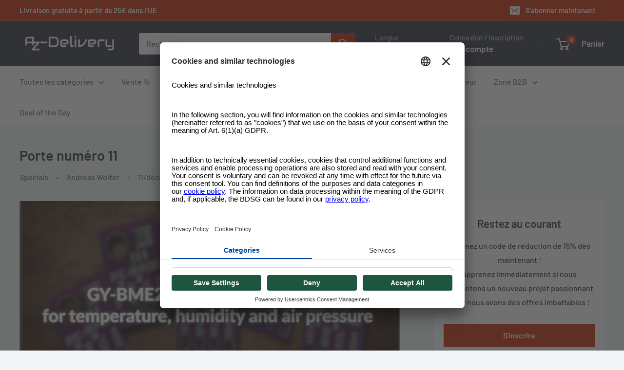

--- FILE ---
content_type: text/html; charset=utf-8
request_url: https://www.az-delivery.de/fr/blogs/azdelivery-blog-fur-arduino-und-raspberry-pi/turchen-nr-11
body_size: 73275
content:
<!doctype html>
<html class="no-js" lang="fr">
  <head>
    

    <link rel="preconnect" href="//app.usercentrics.eu">
<link rel="preconnect" href="//api.usercentrics.eu">
<link rel="preconnect" href="//privacy-proxy.usercentrics.eu">
<link rel="preload" href="//app.usercentrics.eu/browser-ui/latest/loader.js" as="script">
<link rel="preload" href="//privacy-proxy.usercentrics.eu/latest/uc-block.bundle.js" as="script">
<script
  id="usercentrics-cmp"
  src="https://app.usercentrics.eu/browser-ui/latest/loader.js"
  data-settings-id="os8zjm8gRul2AQ"
  async
></script>
<script
  type="application/javascript"
  src="https://privacy-proxy.usercentrics.eu/latest/uc-block.bundle.js"
></script>

<script>
     window.addEventListener('UC_UI_VIEW_CHANGED', function(event) {
      console.log('Current view is: ' + event.detail.view);
      console.log('Previous view is: ' + event.detail.previousView);
       if (event.detail.view == "FIRST_LAYER") {
        window.addEventListener('UC_UI_INITIALIZED', function(e) {
          UC_UI.showSecondLayer();
        });
      }
    });

     // window.addEventListener('UC_UI_INITIALIZED', function(e) {
     //    console.log(UC_UI.getServicesBaseInfo());
     //  });

    window.addEventListener('UC_UI_CMP_EVENT', (data) => {
          console.log(`TEST: source => ${data.detail.source} && type => ${data.detail.type}`)
    });
</script>

<!-- remove recaptcha so you can login -->
<script>
  uc.deactivateBlocking([
    'Hko_qNsui-Q',
    'Hko_qNsui-Q'
  ]);
</script>

    <script>

  function updateShopifySettings() {
      const servicesArray = UC_UI.getServicesBaseInfo();

      servicesArray.forEach(item => {
       const dataTag = item.name;
       if(dataTag == "Shopify" && item.consent.status === true){
         console.log(dataTag);
          window.Shopify.customerPrivacy.setTrackingConsent(
            {
              "analytics":    true,
              "marketing":    true,
              "preferences":  true
            },
            () => console.log("Consent captured")
          );
        }
      });
  }
  
  function updateScriptsAndDomains() {
    const servicesArray = UC_UI.getServicesBaseInfo();
    let scriptsToBlock = [
      {
        src: 'https://searchanise-ef84.kxcdn.com/preload_data.0Q7w7p9q1H.js',
        cookie: 'snize-recommendation',
        dataTag: 'Searchanise'
      },
      {
        src: 'https://searchanise-ef84.kxcdn.com/widgets.24676.min.js',
        cookie: 'snize-recommendation',
        dataTag: 'Searchanise'
      },
      {
        src: 'https://searchanise-ef84.kxcdn.com/templates.0Q7w7p9q1H.js',
        cookie: 'snize-recommendation',
        dataTag: 'Searchanise'
      },
      {
        src: 'https://www.az-delivery.de/checkouts/internal/preloads.js?locale=en-ZA',
        cookie: '_az_delivery',
        dataTag: 'Shopify'
      },
      {
        src: 'https://d1u9wuqimc88kc.cloudfront.net/vendor/axios.min.js',
        cookie: '_pin_unauth',
        dataTag: 'Axios'
      },
      {
        src: 'https://d1npnstlfekkfz.cloudfront.net',
        cookie: 'ocu_cart_items',
        dataTag: 'Ocu Zipify'
      },
      {
        src: 'https://shop.app/checkouts/internal/preloads.js?locale=en-ZA&shop_id=15091638',
        cookie: '_shop_app',
        dataTag: 'Google Tag Manager'
      },
      {
        src: 'https://www.az-delivery.de/cdn/shopifycloud/shopify/assets/shopify_pay/storefront-80e528be853eac23af2454534897ca9536b1d3d04aa043b042f34879a3c111c8.js?v=20220906',
        cookie: '_shopify_pay',
        dataTag: 'Shopify'
      },
      {
        src: 'https://www.az-delivery.de/cdn/shopifycloud/shopify/assets/storefront/features-1c0b396bd4d054b94abae1eb6a1bd6ba47beb35525c57a217c77a862ff06d83f.js',
        cookie: '_shopify_features',
        dataTag: 'Shopify'
      },
      {
        src: 'https://www.az-delivery.de/cdn/shopifycloud/privacy-banner/storefront-banner.js',
        cookie: '_shopify_privacy_banner',
        dataTag: 'Shopify'
      },
      {
        src: 'https://www.az-delivery.de/cdn/shop/t/196/assets/custom.js?v=102476495355921946141718013592',
        cookie: '_shopify_custom',
        dataTag: 'Shopify'
      },
      {
        src: 'https://www.az-delivery.de/cdn/shop/t/196/assets/bss-file-configdata.js?v=121146858607162050131718013592',
        cookie: '_shopify_bss_config',
        dataTag: 'BSS'
      },
      {
        src: 'https://www.az-delivery.de/cdn/shop/t/196/assets/bss-file-configdata-banner.js?v=151034973688681356691718013592',
        cookie: '_shopify_bss_config_banner',
        dataTag: 'BSS'
      },
      {
        src: 'https://www.az-delivery.de/cdn/shop/t/196/assets/bss-file-configdata-popup.js?v=173992696638277510541718013592',
        cookie: '_shopify_bss_config_popup',
        dataTag: 'BSS'
      },
      {
        src: 'https://cdn.codeblackbelt.com/scripts/frequently-bought-together/bootstrap.min.js?version=2024062712+0200',
        cookie: '_frequently_bought_together',
        dataTag: 'Code Blackbelt'
      },
      {
        src: 'https://static.klaviyo.com/onsite/js/klaviyo.js?company_id=QVRJMi',
        cookie: '_klaviyo',
        dataTag: 'Klaviyo'
      },
      {
        src: 'https://cdn.cookielaw.org/scripttemplates/otSDKStub.js',
        cookie: '_ot_sdk',
        dataTag: 'Cookie Law'
      },
      {
        src: 'https://limits.minmaxify.com/az-delivery.myshopify.com?v=117a&r=20240626080531',
        cookie: '_minmaxify_limits',
        dataTag: 'Min Maxify'
      },
      {
        src: 'https://cdn.langshop.app/buckets/app/libs/storefront/sdk.js?proxy_prefix=/apps/langshop&source=tae',
        cookie: '_langshop_sdk',
        dataTag: 'Langshop'
      },
      {
        src: 'https://cdn.shopify.com/extensions/e09f9f1d-3e79-4602-a451-b3a18fee0b83/f4ee17c39b76019b296dd9b01d953f0d33aa051f/assets/storefront-consent.js',
        cookie: '_storefront_consent',
        dataTag: 'Shopify'
      },
      {
        src: 'https://www.az-delivery.de/cdn/shop/t/196/assets/shopacado.js?v=31220571182444497031718013592',
        cookie: '_shopacado',
        dataTag: 'Google Tag Manager'
      },
      {
        src: 'https://www.az-delivery.de/cdn/shop/t/196/assets/bss-product-label-js.js?v=119991293636880886221718013592',
        cookie: '_bss_product_label_js',
        dataTag: 'BSS'
      },
      {
        src: 'https://www.az-delivery.de/cdn/shop/t/196/assets/bss-product-label-banner.js?v=122309217890329640461718013592',
        cookie: '_bss_product_label_banner',
        dataTag: 'BSS'
      },
      {
        src: 'https://www.az-delivery.de/cdn/shop/t/196/assets/bss-product-label-popup.js?v=116180737997369527591718013592',
        cookie: '_bss_product_label_popup',
        dataTag: 'BSS'
      }
    ];

    let blockedDomains = [
      { domain: 'ocu.zipify.com', cookie: 'ocu_cart_items', dataTag: 'Ocu Zipify' },
      { domain: 'az-delivery.de/apps/appikon_discounted_pricing', cookie: 'ocu_cart_items', dataTag: 'Ocu Zipify' }
    ];

    // Filter out scripts and domains based on consent
    servicesArray.forEach(item => {
      if (item.consent.status === true) {
        const dataTag = item.name;
        scriptsToBlock = scriptsToBlock.filter(script => script.dataTag !== dataTag);
        blockedDomains = blockedDomains.filter(domain => domain.dataTag !== dataTag);
      }
    });

    const elementsToModify = ['script', 'img', 'iframe', 'embed'];

    function modifyElement(element, src, dataTag) {
      if (element.tagName.toLowerCase() === 'script' && (element.src.includes(src) || blockedDomains.some(domainObj => element.src.includes(domainObj.domain)))) {
        element.type = 'text/plain';
        element.setAttribute('data-usercentrics', dataTag);
        // console.log(`Modified script: ${element.src}`);
      } else if (element.src && blockedDomains.some(domainObj => element.src.includes(domainObj.domain))) {
        element.setAttribute('data-usercentrics', dataTag);
        // console.log(`Modified element: ${element.tagName}`);
      }
    }

    function removeCookie(cookieName) {
      document.cookie = `${cookieName}=; expires=Thu, 01 Jan 1970 00:00:00 GMT; path=/`;
      // console.log(`Removed cookie: ${cookieName}`);
    }

    // Modify existing elements in the DOM
    elementsToModify.forEach(tag => {
      document.querySelectorAll(tag).forEach(element => {
        scriptsToBlock.forEach(script => {
          modifyElement(element, script.src, script.dataTag);
          removeCookie(script.cookie);
        });
        blockedDomains.forEach(domainObj => {
          modifyElement(element, domainObj.domain, domainObj.dataTag);
          removeCookie(domainObj.cookie);
        });
      });
    });

    // Override appendChild to catch dynamically added elements
    const originalAppendChild = Element.prototype.appendChild;
    Element.prototype.appendChild = function(child) {
      if (child && child.tagName && elementsToModify.includes(child.tagName.toLowerCase())) {
        scriptsToBlock.forEach(script => {
          modifyElement(child, script.src, script.dataTag);
          removeCookie(script.cookie);
        });
        blockedDomains.forEach(domainObj => {
          modifyElement(child, domainObj.domain, domainObj.dataTag);
          removeCookie(domainObj.cookie);
        });
      }
      return originalAppendChild.call(this, child);
    };

    // Override insertBefore to catch dynamically added elements
    const originalInsertBefore = Element.prototype.insertBefore;
    Element.prototype.insertBefore = function(newNode, referenceNode) {
      if (newNode && newNode.tagName && elementsToModify.includes(newNode.tagName.toLowerCase())) {
        scriptsToBlock.forEach(script => {
          modifyElement(newNode, script.src, script.dataTag);
          removeCookie(script.cookie);
        });
        blockedDomains.forEach(domainObj => {
          modifyElement(newNode, domainObj.domain, domainObj.dataTag);
          removeCookie(domainObj.cookie);
        });
      }
      return originalInsertBefore.call(this, newNode, referenceNode);
    };

    // MutationObserver to catch elements added dynamically
    const observer = new MutationObserver(mutations => {
      mutations.forEach(({ addedNodes }) => {
        addedNodes.forEach(node => {
          if (node.nodeType === 1 && node.tagName && elementsToModify.includes(node.tagName.toLowerCase())) {
            scriptsToBlock.forEach(script => {
              modifyElement(node, script.src, script.dataTag);
              removeCookie(script.cookie);
            });
            blockedDomains.forEach(domainObj => {
              modifyElement(node, domainObj.domain, domainObj.dataTag);
              removeCookie(domainObj.cookie);
            });
          }
        });
      });
    });

    observer.observe(document.documentElement, {
      childList: true,
      subtree: true
    });

    // Intercept and block XHR requests to the specified domains
    const originalOpen = XMLHttpRequest.prototype.open;
    XMLHttpRequest.prototype.open = function(method, url) {
      if (blockedDomains.some(domainObj => url.includes(domainObj.domain))) {
        console.log(`Blocked XHR request to: ${url}`);
        removeCookie(domainObj.cookie);
        return; // Prevent the request from being sent
      }
      originalOpen.apply(this, arguments);
    };
  }
  window.addEventListener('UC_UI_INITIALIZED', function(e) {
    updateScriptsAndDomains();
    // updateShopifySettings();
  });

  window.addEventListener('UC_UI_CMP_EVENT', (data) => {
    // updateScriptsAndDomains();
    if (!window.UC_UI || !UC_UI.isInitialized()) {
        window.addEventListener('UC_UI_INITIALIZED', function() {
            updateScriptsAndDomains();
            updateShopifySettings();
        });
    } else {
        updateScriptsAndDomains();
        updateShopifySettings();
    }
  });
</script>


    <!-- Google Tag Manager -->
    <script type="text/plain" data-usercentrics="Google Tag Manager">
      <!-- <script> -->
      (function(w,d,s,l,i){w[l]=w[l]||[];w[l].push({'gtm.start': new Date().getTime(),event:'gtm.js'});var
      f=d.getElementsByTagName(s)[0], j=d.createElement(s),dl=l!='dataLayer'?'&l='+l:'';j.async=true;j.src=
      'https://www.googletagmanager.com/gtm.js?id='+i+dl;f.parentNode.insertBefore(j,f);
      })(window,document,'script','dataLayer','GTM-PGJGMGS');
    </script>
    <!-- End Google Tag Manager -->

    


<script type="text/javascript">
var a = window.performance && window.performance.mark;
if (a) {
  window.performance.mark("shopsheriff.amp-snippet.start");
}
var doc = document;
var redirect = "/cart" === window.location.pathname
&& (doc.referrer.includes("ampproject.org") || doc.referrer.includes("/a/s/") )
&& !doc.location.search.includes("utm");

if(redirect) {
  var f = doc.location.search ? "&" : "?";
  window.location =
    window.location.origin
  + window.location.pathname
  + f
  + "utm_source=shopsheriff&utm_medium=amp&utm_campaign=shopsheriff&utm_content=add-to-cart";
}
if (a) {
  window.performance.mark("shopsheriff.amp-snippet.end");
}
      </script>




    


    <meta charset="utf-8">
    <meta
      name="viewport"
      content="width=device-width, initial-scale=1.0, height=device-height, minimum-scale=1.0, maximum-scale=1.0"
    >
    <meta name="theme-color" content="#cb2900"><title>Porte numéro 11
</title><meta name="description" content="GY-BME280 Capteur barométrique pour la température, l&#39;humidité et la pression atmosphérique  Derrière la porte numéro 11 du calendrier de l&#39;Avent, vous trouverez le capteur BME280 dans un ensemble de 5 unités. Il peut être utilisé pour mesurer la température (-40 à +85 °C), l&#39;humidité (0 à 100 %HR) et la pression atmos"><link rel="canonical" href="https://www.az-delivery.de/fr/blogs/azdelivery-blog-fur-arduino-und-raspberry-pi/turchen-nr-11"><link rel="shortcut icon" href="//www.az-delivery.de/cdn/shop/files/AZ-Delivery_-_Logo_2_1_96x96.png?v=1689163583" type="image/png"><link rel="preload" as="style" href="//www.az-delivery.de/cdn/shop/t/188/assets/theme.css?v=175643159177188608261749751074">
    <link rel="preload" as="script" href="//www.az-delivery.de/cdn/shop/t/188/assets/theme.js?v=179372540479631345661699348822">
    <link rel="preconnect" href="https://cdn.shopify.com">
    <link rel="preconnect" href="https://fonts.shopifycdn.com">
    <link rel="dns-prefetch" href="https://productreviews.shopifycdn.com">
    <link rel="dns-prefetch" href="https://ajax.googleapis.com">
    <link rel="dns-prefetch" href="https://maps.googleapis.com">
    <link rel="dns-prefetch" href="https://maps.gstatic.com">

    <meta property="og:type" content="article">
  <meta property="og:title" content="Porte numéro 11"><meta property="og:image" content="http://www.az-delivery.de/cdn/shop/articles/gy-bme280-barometric-sensor-for-temperature-humidity-and-air-pressure-564162.jpg?v=1679408594">
    <meta property="og:image:secure_url" content="https://www.az-delivery.de/cdn/shop/articles/gy-bme280-barometric-sensor-for-temperature-humidity-and-air-pressure-564162.jpg?v=1679408594">
    <meta property="og:image:width" content="1650">
    <meta property="og:image:height" content="900"><meta property="og:description" content="GY-BME280 Capteur barométrique pour la température, l&#39;humidité et la pression atmosphérique  Derrière la porte numéro 11 du calendrier de l&#39;Avent, vous trouverez le capteur BME280 dans un ensemble de 5 unités. Il peut être utilisé pour mesurer la température (-40 à +85 °C), l&#39;humidité (0 à 100 %HR) et la pression atmos"><meta property="og:url" content="https://www.az-delivery.de/fr/blogs/azdelivery-blog-fur-arduino-und-raspberry-pi/turchen-nr-11">
<meta property="og:site_name" content="AZ-Delivery"><meta name="twitter:card" content="summary"><meta name="twitter:title" content="Porte numéro 11">
  <meta name="twitter:description" content="GY-BME280 Capteur barométrique pour la température, l&#39;humidité et la pression atmosphérique  Derrière la porte numéro 11 du calendrier de l&#39;Avent, vous trouverez le capteur BME280 dans un ensemble de 5 unités. Il peut être utilisé pour mesurer la température (-40 à +85 °C), l&#39;humidité (0 à 100 %HR) et la pression atmosphérique (300 à 1100 hPa). Il peut fonctionner aussi bien avec 3,3V qu&#39;avec 5V. Ce modèle est la variante avec l&#39;interface I²C. Pour ce faire, le composant nécessite une adresse. Il s&#39;agit de 0x76 par défaut. L&#39;adresse peut être changée en 0x77 grâce aux trois points de soudure sous la petite boîte métallique (qui représente le capteur réel) :   Il doit y avoir une connexion (peu visible) entre le coussin gauche et le coussin du milieu. Celle-ci doit être séparée avec une lame fine et coupante. Ensuite, le"><meta name="twitter:image" content="https://www.az-delivery.de/cdn/shop/articles/gy-bme280-barometric-sensor-for-temperature-humidity-and-air-pressure-564162_600x600_crop_center.jpg?v=1679408594">
    <link rel="preload" href="//www.az-delivery.de/cdn/fonts/barlow/barlow_n6.329f582a81f63f125e63c20a5a80ae9477df68e1.woff2" as="font" type="font/woff2" crossorigin><link rel="preload" href="//www.az-delivery.de/cdn/fonts/barlow/barlow_n5.a193a1990790eba0cc5cca569d23799830e90f07.woff2" as="font" type="font/woff2" crossorigin><style>
  @font-face {
  font-family: Barlow;
  font-weight: 600;
  font-style: normal;
  font-display: swap;
  src: url("//www.az-delivery.de/cdn/fonts/barlow/barlow_n6.329f582a81f63f125e63c20a5a80ae9477df68e1.woff2") format("woff2"),
       url("//www.az-delivery.de/cdn/fonts/barlow/barlow_n6.0163402e36247bcb8b02716880d0b39568412e9e.woff") format("woff");
}

  @font-face {
  font-family: Barlow;
  font-weight: 500;
  font-style: normal;
  font-display: swap;
  src: url("//www.az-delivery.de/cdn/fonts/barlow/barlow_n5.a193a1990790eba0cc5cca569d23799830e90f07.woff2") format("woff2"),
       url("//www.az-delivery.de/cdn/fonts/barlow/barlow_n5.ae31c82169b1dc0715609b8cc6a610b917808358.woff") format("woff");
}

@font-face {
  font-family: Barlow;
  font-weight: 600;
  font-style: normal;
  font-display: swap;
  src: url("//www.az-delivery.de/cdn/fonts/barlow/barlow_n6.329f582a81f63f125e63c20a5a80ae9477df68e1.woff2") format("woff2"),
       url("//www.az-delivery.de/cdn/fonts/barlow/barlow_n6.0163402e36247bcb8b02716880d0b39568412e9e.woff") format("woff");
}

@font-face {
  font-family: Barlow;
  font-weight: 600;
  font-style: italic;
  font-display: swap;
  src: url("//www.az-delivery.de/cdn/fonts/barlow/barlow_i6.5a22bd20fb27bad4d7674cc6e666fb9c77d813bb.woff2") format("woff2"),
       url("//www.az-delivery.de/cdn/fonts/barlow/barlow_i6.1c8787fcb59f3add01a87f21b38c7ef797e3b3a1.woff") format("woff");
}


  @font-face {
  font-family: Barlow;
  font-weight: 700;
  font-style: normal;
  font-display: swap;
  src: url("//www.az-delivery.de/cdn/fonts/barlow/barlow_n7.691d1d11f150e857dcbc1c10ef03d825bc378d81.woff2") format("woff2"),
       url("//www.az-delivery.de/cdn/fonts/barlow/barlow_n7.4fdbb1cb7da0e2c2f88492243ffa2b4f91924840.woff") format("woff");
}

  @font-face {
  font-family: Barlow;
  font-weight: 500;
  font-style: italic;
  font-display: swap;
  src: url("//www.az-delivery.de/cdn/fonts/barlow/barlow_i5.714d58286997b65cd479af615cfa9bb0a117a573.woff2") format("woff2"),
       url("//www.az-delivery.de/cdn/fonts/barlow/barlow_i5.0120f77e6447d3b5df4bbec8ad8c2d029d87fb21.woff") format("woff");
}

  @font-face {
  font-family: Barlow;
  font-weight: 700;
  font-style: italic;
  font-display: swap;
  src: url("//www.az-delivery.de/cdn/fonts/barlow/barlow_i7.50e19d6cc2ba5146fa437a5a7443c76d5d730103.woff2") format("woff2"),
       url("//www.az-delivery.de/cdn/fonts/barlow/barlow_i7.47e9f98f1b094d912e6fd631cc3fe93d9f40964f.woff") format("woff");
}


  :root {
    --default-text-font-size : 15px;
    --base-text-font-size    : 16px;
    --heading-font-family    : Barlow, sans-serif;
    --heading-font-weight    : 600;
    --heading-font-style     : normal;
    --text-font-family       : Barlow, sans-serif;
    --text-font-weight       : 500;
    --text-font-style        : normal;
    --text-font-bolder-weight: 600;
    --text-link-decoration   : underline;

    --text-color               : #677279;
    --text-color-rgb           : 103, 114, 121;
    --heading-color            : #2b323f;
    --border-color             : #e1e3e4;
    --border-color-rgb         : 225, 227, 228;
    --form-border-color        : #d4d6d8;
    --accent-color             : #cb2900;
    --accent-color-rgb         : 203, 41, 0;
    --link-color               : #cb2900;
    --link-color-hover         : #7f1a00;
    --background               : #f3f5f6;
    --secondary-background     : #ffffff;
    --secondary-background-rgb : 255, 255, 255;
    --accent-background        : rgba(203, 41, 0, 0.08);

    --input-background: #ffffff;

    --error-color       : #ff0000;
    --error-background  : rgba(255, 0, 0, 0.07);
    --success-color     : #00aa00;
    --success-background: rgba(0, 170, 0, 0.11);

    --primary-button-background      : #cb2900;
    --primary-button-background-rgb  : 203, 41, 0;
    --primary-button-text-color      : #ffffff;
    --secondary-button-background    : #2b323f;
    --secondary-button-background-rgb: 43, 50, 63;
    --secondary-button-text-color    : #ffffff;

    --header-background      : #2b323f;
    --header-text-color      : #ffffff;
    --header-light-text-color: #b9b9b9;
    --header-border-color    : rgba(185, 185, 185, 0.3);
    --header-accent-color    : #cb2900;

    --footer-background-color:    #2b323f;
    --footer-heading-text-color:  #ffffff;
    --footer-body-text-color:     #ffffff;
    --footer-body-text-color-rgb: 255, 255, 255;
    --footer-accent-color:        #cb2900;
    --footer-accent-color-rgb:    203, 41, 0;
    --footer-border:              none;
    
    --flickity-arrow-color: #abb1b4;--product-on-sale-accent           : #ee0000;
    --product-on-sale-accent-rgb       : 238, 0, 0;
    --product-on-sale-color            : #ffffff;
    --product-in-stock-color           : #008a00;
    --product-low-stock-color          : #ee0000;
    --product-sold-out-color           : #8a9297;
    --product-custom-label-1-background: #2b323f;
    --product-custom-label-1-color     : #ffffff;
    --product-custom-label-2-background: #00a500;
    --product-custom-label-2-color     : #ffffff;
    --product-review-star-color        : #ffbd00;

    --mobile-container-gutter : 20px;
    --desktop-container-gutter: 40px;

    /* Shopify related variables */
    --payment-terms-background-color: #f3f5f6;
  }
</style>

<script>
  // IE11 does not have support for CSS variables, so we have to polyfill them
  if (!(((window || {}).CSS || {}).supports && window.CSS.supports('(--a: 0)'))) {
    const script = document.createElement('script');
    script.type = 'text/javascript';
    script.src = 'https://cdn.jsdelivr.net/npm/css-vars-ponyfill@2';
    script.onload = function() {
      cssVars({});
    };

    document.getElementsByTagName('head')[0].appendChild(script);
  }
</script>


    <script>window.performance && window.performance.mark && window.performance.mark('shopify.content_for_header.start');</script><meta name="google-site-verification" content="cYdDNtf6pwwLqlS4EHZKo2EzntxWBJ-jmH_4GBD_kZs">
<meta name="facebook-domain-verification" content="nwvtamayh83nd52ms58fa6s5eq19nn">
<meta id="shopify-digital-wallet" name="shopify-digital-wallet" content="/15091638/digital_wallets/dialog">
<meta name="shopify-checkout-api-token" content="51783c9b129a3abbbd2b2844a593ef31">
<meta id="in-context-paypal-metadata" data-shop-id="15091638" data-venmo-supported="false" data-environment="production" data-locale="fr_FR" data-paypal-v4="true" data-currency="EUR">
<link rel="alternate" type="application/atom+xml" title="Feed" href="/fr/blogs/azdelivery-blog-fur-arduino-und-raspberry-pi.atom" />
<link rel="alternate" hreflang="x-default" href="https://www.az-delivery.de/blogs/azdelivery-blog-fur-arduino-und-raspberry-pi/turchen-nr-11">
<link rel="alternate" hreflang="de-DE" href="https://www.az-delivery.de/blogs/azdelivery-blog-fur-arduino-und-raspberry-pi/turchen-nr-11">
<link rel="alternate" hreflang="nl-DE" href="https://www.az-delivery.de/nl/blogs/azdelivery-blog-fur-arduino-und-raspberry-pi/turchen-nr-11">
<link rel="alternate" hreflang="en-DE" href="https://www.az-delivery.de/en/blogs/azdelivery-blog-fur-arduino-und-raspberry-pi/turchen-nr-11">
<link rel="alternate" hreflang="fr-DE" href="https://www.az-delivery.de/fr/blogs/azdelivery-blog-fur-arduino-und-raspberry-pi/turchen-nr-11">
<link rel="alternate" hreflang="it-DE" href="https://www.az-delivery.de/it/blogs/azdelivery-blog-fur-arduino-und-raspberry-pi/turchen-nr-11">
<link rel="alternate" hreflang="es-DE" href="https://www.az-delivery.de/es/blogs/azdelivery-blog-fur-arduino-und-raspberry-pi/turchen-nr-11">
<link rel="alternate" hreflang="fr-FR" href="http://www.az-delivery.fr/blogs/azdelivery-blog-fur-arduino-und-raspberry-pi/turchen-nr-11">
<link rel="alternate" hreflang="nl-FR" href="http://www.az-delivery.fr/nl/blogs/azdelivery-blog-fur-arduino-und-raspberry-pi/turchen-nr-11">
<link rel="alternate" hreflang="en-FR" href="http://www.az-delivery.fr/en/blogs/azdelivery-blog-fur-arduino-und-raspberry-pi/turchen-nr-11">
<link rel="alternate" hreflang="de-FR" href="http://www.az-delivery.fr/de/blogs/azdelivery-blog-fur-arduino-und-raspberry-pi/turchen-nr-11">
<link rel="alternate" hreflang="it-FR" href="http://www.az-delivery.fr/it/blogs/azdelivery-blog-fur-arduino-und-raspberry-pi/turchen-nr-11">
<link rel="alternate" hreflang="es-FR" href="http://www.az-delivery.fr/es/blogs/azdelivery-blog-fur-arduino-und-raspberry-pi/turchen-nr-11">
<link rel="alternate" hreflang="en-GB" href="https://www.az-delivery.uk/blogs/azdelivery-blog-fur-arduino-und-raspberry-pi/turchen-nr-11">
<link rel="alternate" hreflang="nl-GB" href="https://www.az-delivery.uk/nl/blogs/azdelivery-blog-fur-arduino-und-raspberry-pi/turchen-nr-11">
<link rel="alternate" hreflang="fr-GB" href="https://www.az-delivery.uk/fr/blogs/azdelivery-blog-fur-arduino-und-raspberry-pi/turchen-nr-11">
<link rel="alternate" hreflang="de-GB" href="https://www.az-delivery.uk/de/blogs/azdelivery-blog-fur-arduino-und-raspberry-pi/turchen-nr-11">
<link rel="alternate" hreflang="it-GB" href="https://www.az-delivery.uk/it/blogs/azdelivery-blog-fur-arduino-und-raspberry-pi/turchen-nr-11">
<link rel="alternate" hreflang="es-GB" href="https://www.az-delivery.uk/es/blogs/azdelivery-blog-fur-arduino-und-raspberry-pi/turchen-nr-11">
<script async="async" src="/checkouts/internal/preloads.js?locale=fr-DE"></script>
<link rel="preconnect" href="https://shop.app" crossorigin="anonymous">
<script async="async" src="https://shop.app/checkouts/internal/preloads.js?locale=fr-DE&shop_id=15091638" crossorigin="anonymous"></script>
<script id="apple-pay-shop-capabilities" type="application/json">{"shopId":15091638,"countryCode":"DE","currencyCode":"EUR","merchantCapabilities":["supports3DS"],"merchantId":"gid:\/\/shopify\/Shop\/15091638","merchantName":"AZ-Delivery","requiredBillingContactFields":["postalAddress","email"],"requiredShippingContactFields":["postalAddress","email"],"shippingType":"shipping","supportedNetworks":["visa","maestro","masterCard","amex"],"total":{"type":"pending","label":"AZ-Delivery","amount":"1.00"},"shopifyPaymentsEnabled":true,"supportsSubscriptions":true}</script>
<script id="shopify-features" type="application/json">{"accessToken":"51783c9b129a3abbbd2b2844a593ef31","betas":["rich-media-storefront-analytics"],"domain":"www.az-delivery.de","predictiveSearch":true,"shopId":15091638,"locale":"fr"}</script>
<script>var Shopify = Shopify || {};
Shopify.shop = "az-delivery.myshopify.com";
Shopify.locale = "fr";
Shopify.currency = {"active":"EUR","rate":"1.0"};
Shopify.country = "DE";
Shopify.theme = {"name":"Warehouse [2023-06-13] Copy 3","id":144629203211,"schema_name":"Warehouse","schema_version":"4.2.2","theme_store_id":871,"role":"main"};
Shopify.theme.handle = "null";
Shopify.theme.style = {"id":null,"handle":null};
Shopify.cdnHost = "www.az-delivery.de/cdn";
Shopify.routes = Shopify.routes || {};
Shopify.routes.root = "/fr/";</script>
<script type="module">!function(o){(o.Shopify=o.Shopify||{}).modules=!0}(window);</script>
<script>!function(o){function n(){var o=[];function n(){o.push(Array.prototype.slice.apply(arguments))}return n.q=o,n}var t=o.Shopify=o.Shopify||{};t.loadFeatures=n(),t.autoloadFeatures=n()}(window);</script>
<script>
  window.ShopifyPay = window.ShopifyPay || {};
  window.ShopifyPay.apiHost = "shop.app\/pay";
  window.ShopifyPay.redirectState = null;
</script>
<script id="shop-js-analytics" type="application/json">{"pageType":"article"}</script>
<script defer="defer" async type="module" src="//www.az-delivery.de/cdn/shopifycloud/shop-js/modules/v2/client.init-shop-cart-sync_XvpUV7qp.fr.esm.js"></script>
<script defer="defer" async type="module" src="//www.az-delivery.de/cdn/shopifycloud/shop-js/modules/v2/chunk.common_C2xzKNNs.esm.js"></script>
<script type="module">
  await import("//www.az-delivery.de/cdn/shopifycloud/shop-js/modules/v2/client.init-shop-cart-sync_XvpUV7qp.fr.esm.js");
await import("//www.az-delivery.de/cdn/shopifycloud/shop-js/modules/v2/chunk.common_C2xzKNNs.esm.js");

  window.Shopify.SignInWithShop?.initShopCartSync?.({"fedCMEnabled":true,"windoidEnabled":true});

</script>
<script>
  window.Shopify = window.Shopify || {};
  if (!window.Shopify.featureAssets) window.Shopify.featureAssets = {};
  window.Shopify.featureAssets['shop-js'] = {"shop-cart-sync":["modules/v2/client.shop-cart-sync_C66VAAYi.fr.esm.js","modules/v2/chunk.common_C2xzKNNs.esm.js"],"init-fed-cm":["modules/v2/client.init-fed-cm_By4eIqYa.fr.esm.js","modules/v2/chunk.common_C2xzKNNs.esm.js"],"shop-button":["modules/v2/client.shop-button_Bz0N9rYp.fr.esm.js","modules/v2/chunk.common_C2xzKNNs.esm.js"],"shop-cash-offers":["modules/v2/client.shop-cash-offers_B90ok608.fr.esm.js","modules/v2/chunk.common_C2xzKNNs.esm.js","modules/v2/chunk.modal_7MqWQJ87.esm.js"],"init-windoid":["modules/v2/client.init-windoid_CdJe_Ee3.fr.esm.js","modules/v2/chunk.common_C2xzKNNs.esm.js"],"shop-toast-manager":["modules/v2/client.shop-toast-manager_kCJHoUCw.fr.esm.js","modules/v2/chunk.common_C2xzKNNs.esm.js"],"init-shop-email-lookup-coordinator":["modules/v2/client.init-shop-email-lookup-coordinator_BPuRLqHy.fr.esm.js","modules/v2/chunk.common_C2xzKNNs.esm.js"],"init-shop-cart-sync":["modules/v2/client.init-shop-cart-sync_XvpUV7qp.fr.esm.js","modules/v2/chunk.common_C2xzKNNs.esm.js"],"avatar":["modules/v2/client.avatar_BTnouDA3.fr.esm.js"],"pay-button":["modules/v2/client.pay-button_CmFhG2BZ.fr.esm.js","modules/v2/chunk.common_C2xzKNNs.esm.js"],"init-customer-accounts":["modules/v2/client.init-customer-accounts_C5-IhKGM.fr.esm.js","modules/v2/client.shop-login-button_DrlPOW6Z.fr.esm.js","modules/v2/chunk.common_C2xzKNNs.esm.js","modules/v2/chunk.modal_7MqWQJ87.esm.js"],"init-shop-for-new-customer-accounts":["modules/v2/client.init-shop-for-new-customer-accounts_Cv1WqR1n.fr.esm.js","modules/v2/client.shop-login-button_DrlPOW6Z.fr.esm.js","modules/v2/chunk.common_C2xzKNNs.esm.js","modules/v2/chunk.modal_7MqWQJ87.esm.js"],"shop-login-button":["modules/v2/client.shop-login-button_DrlPOW6Z.fr.esm.js","modules/v2/chunk.common_C2xzKNNs.esm.js","modules/v2/chunk.modal_7MqWQJ87.esm.js"],"init-customer-accounts-sign-up":["modules/v2/client.init-customer-accounts-sign-up_Dqgdz3C3.fr.esm.js","modules/v2/client.shop-login-button_DrlPOW6Z.fr.esm.js","modules/v2/chunk.common_C2xzKNNs.esm.js","modules/v2/chunk.modal_7MqWQJ87.esm.js"],"shop-follow-button":["modules/v2/client.shop-follow-button_D7RRykwK.fr.esm.js","modules/v2/chunk.common_C2xzKNNs.esm.js","modules/v2/chunk.modal_7MqWQJ87.esm.js"],"checkout-modal":["modules/v2/client.checkout-modal_NILs_SXn.fr.esm.js","modules/v2/chunk.common_C2xzKNNs.esm.js","modules/v2/chunk.modal_7MqWQJ87.esm.js"],"lead-capture":["modules/v2/client.lead-capture_CSmE_fhP.fr.esm.js","modules/v2/chunk.common_C2xzKNNs.esm.js","modules/v2/chunk.modal_7MqWQJ87.esm.js"],"shop-login":["modules/v2/client.shop-login_CKcjyRl_.fr.esm.js","modules/v2/chunk.common_C2xzKNNs.esm.js","modules/v2/chunk.modal_7MqWQJ87.esm.js"],"payment-terms":["modules/v2/client.payment-terms_eoGasybT.fr.esm.js","modules/v2/chunk.common_C2xzKNNs.esm.js","modules/v2/chunk.modal_7MqWQJ87.esm.js"]};
</script>
<script>(function() {
  var isLoaded = false;
  function asyncLoad() {
    if (isLoaded) return;
    isLoaded = true;
    var urls = ["\/\/searchserverapi.com\/widgets\/shopify\/init.js?a=0Q7w7p9q1H\u0026shop=az-delivery.myshopify.com","https:\/\/cdn2.ryviu.com\/v\/static\/js\/app.js?n=1\u0026shop=az-delivery.myshopify.com"];
    for (var i = 0; i < urls.length; i++) {
      var s = document.createElement('script');
      s.type = 'text/javascript';
      s.async = true;
      s.src = urls[i];
      var x = document.getElementsByTagName('script')[0];
      x.parentNode.insertBefore(s, x);
    }
  };
  if(window.attachEvent) {
    window.attachEvent('onload', asyncLoad);
  } else {
    window.addEventListener('load', asyncLoad, false);
  }
})();</script>
<script id="__st">var __st={"a":15091638,"offset":3600,"reqid":"78e0562a-c4c1-4425-915f-8d1227df4bfa-1768733402","pageurl":"www.az-delivery.de\/fr\/blogs\/azdelivery-blog-fur-arduino-und-raspberry-pi\/turchen-nr-11","s":"articles-385321107552","u":"844df463f347","p":"article","rtyp":"article","rid":385321107552};</script>
<script>window.ShopifyPaypalV4VisibilityTracking = true;</script>
<script id="captcha-bootstrap">!function(){'use strict';const t='contact',e='account',n='new_comment',o=[[t,t],['blogs',n],['comments',n],[t,'customer']],c=[[e,'customer_login'],[e,'guest_login'],[e,'recover_customer_password'],[e,'create_customer']],r=t=>t.map((([t,e])=>`form[action*='/${t}']:not([data-nocaptcha='true']) input[name='form_type'][value='${e}']`)).join(','),a=t=>()=>t?[...document.querySelectorAll(t)].map((t=>t.form)):[];function s(){const t=[...o],e=r(t);return a(e)}const i='password',u='form_key',d=['recaptcha-v3-token','g-recaptcha-response','h-captcha-response',i],f=()=>{try{return window.sessionStorage}catch{return}},m='__shopify_v',_=t=>t.elements[u];function p(t,e,n=!1){try{const o=window.sessionStorage,c=JSON.parse(o.getItem(e)),{data:r}=function(t){const{data:e,action:n}=t;return t[m]||n?{data:e,action:n}:{data:t,action:n}}(c);for(const[e,n]of Object.entries(r))t.elements[e]&&(t.elements[e].value=n);n&&o.removeItem(e)}catch(o){console.error('form repopulation failed',{error:o})}}const l='form_type',E='cptcha';function T(t){t.dataset[E]=!0}const w=window,h=w.document,L='Shopify',v='ce_forms',y='captcha';let A=!1;((t,e)=>{const n=(g='f06e6c50-85a8-45c8-87d0-21a2b65856fe',I='https://cdn.shopify.com/shopifycloud/storefront-forms-hcaptcha/ce_storefront_forms_captcha_hcaptcha.v1.5.2.iife.js',D={infoText:'Protégé par hCaptcha',privacyText:'Confidentialité',termsText:'Conditions'},(t,e,n)=>{const o=w[L][v],c=o.bindForm;if(c)return c(t,g,e,D).then(n);var r;o.q.push([[t,g,e,D],n]),r=I,A||(h.body.append(Object.assign(h.createElement('script'),{id:'captcha-provider',async:!0,src:r})),A=!0)});var g,I,D;w[L]=w[L]||{},w[L][v]=w[L][v]||{},w[L][v].q=[],w[L][y]=w[L][y]||{},w[L][y].protect=function(t,e){n(t,void 0,e),T(t)},Object.freeze(w[L][y]),function(t,e,n,w,h,L){const[v,y,A,g]=function(t,e,n){const i=e?o:[],u=t?c:[],d=[...i,...u],f=r(d),m=r(i),_=r(d.filter((([t,e])=>n.includes(e))));return[a(f),a(m),a(_),s()]}(w,h,L),I=t=>{const e=t.target;return e instanceof HTMLFormElement?e:e&&e.form},D=t=>v().includes(t);t.addEventListener('submit',(t=>{const e=I(t);if(!e)return;const n=D(e)&&!e.dataset.hcaptchaBound&&!e.dataset.recaptchaBound,o=_(e),c=g().includes(e)&&(!o||!o.value);(n||c)&&t.preventDefault(),c&&!n&&(function(t){try{if(!f())return;!function(t){const e=f();if(!e)return;const n=_(t);if(!n)return;const o=n.value;o&&e.removeItem(o)}(t);const e=Array.from(Array(32),(()=>Math.random().toString(36)[2])).join('');!function(t,e){_(t)||t.append(Object.assign(document.createElement('input'),{type:'hidden',name:u})),t.elements[u].value=e}(t,e),function(t,e){const n=f();if(!n)return;const o=[...t.querySelectorAll(`input[type='${i}']`)].map((({name:t})=>t)),c=[...d,...o],r={};for(const[a,s]of new FormData(t).entries())c.includes(a)||(r[a]=s);n.setItem(e,JSON.stringify({[m]:1,action:t.action,data:r}))}(t,e)}catch(e){console.error('failed to persist form',e)}}(e),e.submit())}));const S=(t,e)=>{t&&!t.dataset[E]&&(n(t,e.some((e=>e===t))),T(t))};for(const o of['focusin','change'])t.addEventListener(o,(t=>{const e=I(t);D(e)&&S(e,y())}));const B=e.get('form_key'),M=e.get(l),P=B&&M;t.addEventListener('DOMContentLoaded',(()=>{const t=y();if(P)for(const e of t)e.elements[l].value===M&&p(e,B);[...new Set([...A(),...v().filter((t=>'true'===t.dataset.shopifyCaptcha))])].forEach((e=>S(e,t)))}))}(h,new URLSearchParams(w.location.search),n,t,e,['guest_login'])})(!0,!0)}();</script>
<script integrity="sha256-4kQ18oKyAcykRKYeNunJcIwy7WH5gtpwJnB7kiuLZ1E=" data-source-attribution="shopify.loadfeatures" defer="defer" src="//www.az-delivery.de/cdn/shopifycloud/storefront/assets/storefront/load_feature-a0a9edcb.js" crossorigin="anonymous"></script>
<script crossorigin="anonymous" defer="defer" src="//www.az-delivery.de/cdn/shopifycloud/storefront/assets/shopify_pay/storefront-65b4c6d7.js?v=20250812"></script>
<script data-source-attribution="shopify.dynamic_checkout.dynamic.init">var Shopify=Shopify||{};Shopify.PaymentButton=Shopify.PaymentButton||{isStorefrontPortableWallets:!0,init:function(){window.Shopify.PaymentButton.init=function(){};var t=document.createElement("script");t.src="https://www.az-delivery.de/cdn/shopifycloud/portable-wallets/latest/portable-wallets.fr.js",t.type="module",document.head.appendChild(t)}};
</script>
<script data-source-attribution="shopify.dynamic_checkout.buyer_consent">
  function portableWalletsHideBuyerConsent(e){var t=document.getElementById("shopify-buyer-consent"),n=document.getElementById("shopify-subscription-policy-button");t&&n&&(t.classList.add("hidden"),t.setAttribute("aria-hidden","true"),n.removeEventListener("click",e))}function portableWalletsShowBuyerConsent(e){var t=document.getElementById("shopify-buyer-consent"),n=document.getElementById("shopify-subscription-policy-button");t&&n&&(t.classList.remove("hidden"),t.removeAttribute("aria-hidden"),n.addEventListener("click",e))}window.Shopify?.PaymentButton&&(window.Shopify.PaymentButton.hideBuyerConsent=portableWalletsHideBuyerConsent,window.Shopify.PaymentButton.showBuyerConsent=portableWalletsShowBuyerConsent);
</script>
<script data-source-attribution="shopify.dynamic_checkout.cart.bootstrap">document.addEventListener("DOMContentLoaded",(function(){function t(){return document.querySelector("shopify-accelerated-checkout-cart, shopify-accelerated-checkout")}if(t())Shopify.PaymentButton.init();else{new MutationObserver((function(e,n){t()&&(Shopify.PaymentButton.init(),n.disconnect())})).observe(document.body,{childList:!0,subtree:!0})}}));
</script>
<link id="shopify-accelerated-checkout-styles" rel="stylesheet" media="screen" href="https://www.az-delivery.de/cdn/shopifycloud/portable-wallets/latest/accelerated-checkout-backwards-compat.css" crossorigin="anonymous">
<style id="shopify-accelerated-checkout-cart">
        #shopify-buyer-consent {
  margin-top: 1em;
  display: inline-block;
  width: 100%;
}

#shopify-buyer-consent.hidden {
  display: none;
}

#shopify-subscription-policy-button {
  background: none;
  border: none;
  padding: 0;
  text-decoration: underline;
  font-size: inherit;
  cursor: pointer;
}

#shopify-subscription-policy-button::before {
  box-shadow: none;
}

      </style>

<script>window.performance && window.performance.mark && window.performance.mark('shopify.content_for_header.end');</script>

    <link rel="stylesheet" href="//www.az-delivery.de/cdn/shop/t/188/assets/theme.css?v=175643159177188608261749751074">

    
  <script type="application/ld+json">
  {
    "@context": "https://schema.org",
    "@type": "BlogPosting",
    "mainEntityOfPage": "/fr/blogs/azdelivery-blog-fur-arduino-und-raspberry-pi/turchen-nr-11",
    "articleSection": "Instructions, projets et actualités",
    "keywords": "Specials",
    "headline": "Porte numéro 11",
    "description": "GY-BME280 Capteur barométrique pour la température, l'humidité et la pression atmosphérique  Derrière la porte numéro 11 du calendrier de l'Avent, vous trouverez le capteur BME280...",
    "dateCreated": "2020-12-09T08:29:17",
    "datePublished": "2020-12-11T05:30:00",
    "dateModified": "2020-12-11T05:30:00",
    "image": {
      "@type": "ImageObject",
      "url": "https://www.az-delivery.de/cdn/shop/articles/gy-bme280-barometric-sensor-for-temperature-humidity-and-air-pressure-564162.jpg?v=1679408594&width=1024",
      "image": "https://www.az-delivery.de/cdn/shop/articles/gy-bme280-barometric-sensor-for-temperature-humidity-and-air-pressure-564162.jpg?v=1679408594&width=1024",
      "name": "GY-BME280 Barometric sensor for temperature, humidity and air pressure - AZ-Delivery",
      "width": "1024",
      "height": "1024"
    },
    "author": {
      "@type": "Person",
      "name": " ",
      "givenName": null,
      "familyName": null
    },
    "publisher": {
      "@type": "Organization",
      "name": "AZ-Delivery"
    },
    "commentCount": 1,
    "comment": [{
          "@type": "Comment",
          "author": "Hans-Henning Fleßner",
          "datePublished": "2022-04-12T20:09:00",
          "text": "\u003cp\u003eich habe versucht, den BME mit einem ESP32 zu installieren. Benutzt habe ich Visual Studio Code mit PlatformIO. Ich habe die neueste Version der Adufruit Library (Version 2.2.2) geladen. Bei Übersetzen bringt der Compiler eine Fehlermeldung. Es geht um eine nicht erlaubte Typumwandlung in einer Datei , die im Namen “SPI” führt. Man verwendet aber für diesen Sensor I2C. Ich wollte dann aber nicht Stück für Stück auf alte Versionen zurückgehen. Ich bin gleich auf eine sehr alte Version (1.07) gegangen, mit  des es geklappt hat, das Programm zu übersetzen. \u003cbr\u003e\nDas Programm erkannte den Sensor nicht. Ein I2C-Scanner fand aber den Sensor unter der Adresse 0×76. Als ich das eigentliche Programm dann wieder geladen habe, wurde erstaunlicherweise der Sensor  gefunden und alles funktioniert einwandfrei.\u003c\/p\u003e"
        }]
  }
  </script>



  <script type="application/ld+json">
  {
    "@context": "https://schema.org",
    "@type": "BreadcrumbList",
  "itemListElement": [{
      "@type": "ListItem",
      "position": 1,
      "name": "Accueil",
      "item": "https://www.az-delivery.de"
    },{
          "@type": "ListItem",
          "position": 2,
          "name": "Instructions, projets et actualités",
          "item": "https://www.az-delivery.de/fr/blogs/azdelivery-blog-fur-arduino-und-raspberry-pi"
        }, {
          "@type": "ListItem",
          "position": 3,
          "name": "Instructions, projets et actualités",
          "item": "https://www.az-delivery.de/fr/blogs/azdelivery-blog-fur-arduino-und-raspberry-pi/turchen-nr-11"
        }]
  }
  </script>



    <script>
      // This allows to expose several variables to the global scope, to be used in scripts
      window.theme = {
        pageType: "article",
        cartCount: 0,
        moneyFormat: "€{{amount}}",
        moneyWithCurrencyFormat: "€{{amount}} EUR",
        currencyCodeEnabled: false,
        showDiscount: true,
        discountMode: "saving",
        cartType: "drawer"
      };

      window.routes = {
        rootUrl: "\/fr",
        rootUrlWithoutSlash: "\/fr",
        cartUrl: "\/fr\/cart",
        cartAddUrl: "\/fr\/cart\/add",
        cartChangeUrl: "\/fr\/cart\/change",
        searchUrl: "\/fr\/search",
        productRecommendationsUrl: "\/fr\/recommendations\/products"
      };

      window.languages = {
        productRegularPrice: "Prix normal",
        productSalePrice: "Prix réduit",
        collectionOnSaleLabel: "Economisez {{savings}}",
        productFormUnavailable: "Indisponible",
        productFormAddToCart: "Ajouter au panier",
        productFormPreOrder: "Pré-commander",
        productFormSoldOut: "Rupture de stock",
        productAdded: "Le produit a été ajouté au panier",
        productAddedShort: "Ajouté !",
        shippingEstimatorNoResults: "Nous ne livrons pas à votre adresse.",
        shippingEstimatorOneResult: "Il y a une option de livraison disponible :",
        shippingEstimatorMultipleResults: "Il y a {{count}} options de livraison disponibles :",
        shippingEstimatorErrors: "Une erreur s\u0026#39;est produite :"
      };

      document.documentElement.className = document.documentElement.className.replace('no-js', 'js');
    </script><script src="//www.az-delivery.de/cdn/shop/t/188/assets/theme.js?v=179372540479631345661699348822" defer></script>
    <script src="//www.az-delivery.de/cdn/shop/t/188/assets/custom.js?v=102476495355921946141699348822" defer></script><script>
        (function () {
          window.onpageshow = function() {
            // We force re-freshing the cart content onpageshow, as most browsers will serve a cache copy when hitting the
            // back button, which cause staled data
            document.documentElement.dispatchEvent(new CustomEvent('cart:refresh', {
              bubbles: true,
              detail: {scrollToTop: false}
            }));
          };
        })();
      </script><script src="//www.az-delivery.de/cdn/shop/t/188/assets/bss-file-configdata.js?v=19453381437224918031699348822" type="text/javascript"></script> <script src="//www.az-delivery.de/cdn/shop/t/188/assets/bss-file-configdata-banner.js?v=151034973688681356691699348822" type="text/javascript"></script> <script src="//www.az-delivery.de/cdn/shop/t/188/assets/bss-file-configdata-popup.js?v=173992696638277510541699348822" type="text/javascript"></script><script>
                if (typeof BSS_PL == 'undefined') {
                    var BSS_PL = {};
                }
                var bssPlApiServer = "https://product-labels-pro.bsscommerce.com";
                BSS_PL.customerTags = 'null';
                BSS_PL.customerId = 'null';
                BSS_PL.configData = configDatas;
                BSS_PL.configDataBanner = configDataBanners ? configDataBanners : [];
                BSS_PL.configDataPopup = configDataPopups ? configDataPopups : [];
                BSS_PL.storeId = 36826;
                BSS_PL.currentPlan = "five_usd";
                BSS_PL.storeIdCustomOld = "10678";
                BSS_PL.storeIdOldWIthPriority = "12200";
                BSS_PL.apiServerProduction = "https://product-labels-pro.bsscommerce.com";
                
                BSS_PL.integration = {"laiReview":{"status":0,"config":[]}}
                BSS_PL.settingsData = {}
                </script>
            <style>
.homepage-slideshow .slick-slide .bss_pl_img {
    visibility: hidden !important;
}
</style>

    <!--
      <script>
             (function() {
                const scriptsToModify = [
                  { src: 'https://searchanise-ef84.kxcdn.com/preload_data.0Q7w7p9q1H.js', cookie: 'snize-recommendation' },
                  { src: 'https://searchanise-ef84.kxcdn.com/widgets.24676.min.js', cookie: 'snize-recommendation' },
                  { src: 'https://searchanise-ef84.kxcdn.com/templates.0Q7w7p9q1H.js', cookie: 'snize-recommendation' },
                  { src: 'https://ajax.aspnetcdn.com/ajax/jQuery/jquery-3.6.0.min.js', cookie: 'snize-recommendation' },
                  { src: 'https://cdn.shopify.com/extensions/00d933f5-9ab1-4bdb-b706-ff7efc4d6f65/one-click-upsell-zipify-ocu-74/assets/zipify-oneclickupsell-extension.js', cookie: 'ocu_cart_items' },
                  { src: 'https://ocu.zipify.com/pre_purchase/v2/checkout_offers/appropriate', cookie: 'ocu_cart_items' },
                  { src: 'https://www.az-delivery.de/en/cart.js?ocu', cookie: 'ocu_cart_items' },
                  { src: 'https://d1u9wuqimc88kc.cloudfront.net/vendor/axios.min.js', cookie: '_pin_unauth' }
                ];

                function modifyScript(script) {
                  const match = scriptsToModify.find(s => s.src === script.src);
                  if (match) {
                    script.type = 'text/plain';
                    script.setAttribute('data-usercentrics', 'Google Tag Manager');
                    console.log(`Modified script: ${script.src}`);
                    // Remove corresponding cookie
                    removeCookie(match.cookie);
                  }
                }

                function removeCookie(name) {
                  document.cookie = name + '=; Max-Age=0; path=/';
                  console.log(`Removed cookie: ${name}`);
                }

                // Intercept script insertion before it loads
                const observer = new MutationObserver(mutations => {
                  mutations.forEach(mutation => {
                    if (mutation.addedNodes) {
                      mutation.addedNodes.forEach(node => {
                        if (node.tagName === 'SCRIPT') {
                          modifyScript(node);
                        }
                      });
                    }
                  });
                });

                observer.observe(document.documentElement, {
                  childList: true,
                  subtree: true
                });

                // Modify existing scripts in the DOM
                document.querySelectorAll('script').forEach(script => {
                  modifyScript(script);
                });

              })();
      </script>

      <script>
        document.addEventListener('DOMContentLoaded', function() {
          const scriptsToModify = [
            { src: 'https://searchanise-ef84.kxcdn.com/preload_data.0Q7w7p9q1H.js', cookie: 'snize-recommendation' },
            { src: 'https://searchanise-ef84.kxcdn.com/widgets.24676.min.js', cookie: 'snize-recommendation' },
            { src: 'https://searchanise-ef84.kxcdn.com/templates.0Q7w7p9q1H.js', cookie: 'snize-recommendation' },
            { src: 'https://d1npnstlfekkfz.cloudfront.net/zipify-oneclickupsell-multiple.js', cookie: 'ocu_cart_items' },
            { src: 'https://d1npnstlfekkfz.cloudfront.net/zipify-oneclickupsell-single.js', cookie: 'ocu_cart_items' },
            { src: 'https://d1npnstlfekkfz.cloudfront.net/zipify-oneclickupsell-vendor.js', cookie: 'ocu_cart_items' },
            // Add more scripts and their corresponding cookies here
          ];

          function modifyScript(script) {
            const match = scriptsToModify.find(s => s.src === script.src);
            if (match) {
              script.type = 'text/plain';
              script.setAttribute('data-usercentrics', 'Google Tag Manager');
              console.log(`Modified script: ${script.src}`);
              // Remove corresponding cookie
              removeCookie(match.cookie);
            }
          }

          function removeCookie(name) {
            document.cookie = name + '=; Max-Age=0; path=/';
            console.log(`Removed cookie: ${name}`);
          }

          // Modify existing scripts in the DOM
          document.querySelectorAll('script').forEach(script => {
            modifyScript(script);
          });

          // Override appendChild to catch dynamically added scripts
          const originalAppendChild = Element.prototype.appendChild;
          Element.prototype.appendChild = function(child) {
            if (child.tagName === 'SCRIPT') {
              modifyScript(child);
            }
            return originalAppendChild.call(this, child);
          };

          // Override insertBefore to catch dynamically added scripts
          const originalInsertBefore = Element.prototype.insertBefore;
          Element.prototype.insertBefore = function(newNode, referenceNode) {
            if (newNode.tagName === 'SCRIPT') {
              modifyScript(newNode);
            }
            return originalInsertBefore.call(this, newNode, referenceNode);
          };
        });
      </script>
    -->
    <!-- Back In Stock Klaviyo Flow Start -->
    <style>
    .klaviyo-bis-trigger.button {
    display: inline-block !important;
    background-color: #8a9297 !important;
    color: #fff !important;
    padding: 14px 20px !important;
    font-size: 16px !important;
    line-height: 1.4 !important;
    font-weight: normal !important;
    border: none !important;
    border-radius: 0 !important;
    box-shadow: none !important;
    text-align: center !important;
    margin: 0 !important;
    text-transform: none !important;
    }
    </style>
    <!-- Back In Stock Klaviyo Flow End -->
  <!-- BEGIN app block: shopify://apps/kai-progress-bar-free-gift/blocks/app-embed/4ea16939-e8ca-41f8-9e68-a9442bdd8d9a -->






<script>
  window.metaobjectsIndexed = {};
</script>




    

          




            

  









  





  
        


      
                      

        
          

          
          
          
          
          

          
          
          

           <!-- Initialize stock quantity to 0 -->

                
                
                                
                
                

                
                
                
                
                
                
                
                
                
                
                
                
                
                                

              

          
























          

        
      
    
      
  







    


  


  









  <script>    
    window.activeMetaobjects = "[\n        {\n          \"discountName\": \"New campaign (Copy)\",\n          \"discountId\": \"1240\",\n          \"discountType\": \"value\",\n          \"startDate\": \"2025-11-26T15:14:44Z\",\n          \"endDate\": \"2125-11-02T18:29:59Z\",\n          \"tiers\": [{\"id\":\"2570\",\"tierId\":0,\"minSpend\":\"25\",\"tierType\":\"free_shipping\",\"value\":\"10.00\",\"giftProductId\":[],\"bogoselection\":[],\"buystype\":\"product\",\"getstype\":\"product\",\"nudgeText\":\"Nur noch {Trigger - Current} für kostenlosen Versand!\",\"achievementText\":\"Du hast kostenlosen Versand erhalten 🎉\",\"iconURL\":null,\"iconName\":\"free_shipping_1\",\"iconSVG\":\"\\n      \u003csvg fill=\\\"#000000\\\" height=\\\"24px\\\" width=\\\"24px\\\" version=\\\"1.1\\\" id=\\\"Layer_1\\\" xmlns=\\\"http:\/\/www.w3.org\/2000\/svg\\\" xmlns:xlink=\\\"http:\/\/www.w3.org\/1999\/xlink\\\"\\n        viewBox=\\\"0 0 512 512\\\" xml:space=\\\"preserve\\\"\u003e\\n        \u003cg\u003e\\n          \u003cg\u003e\\n            \u003cpath d=\\\"M476.158,286.938l-13.259-53.035c3.625-0.77,6.345-3.986,6.345-7.839v-8.551c0-18.566-15.105-33.67-33.67-33.67h-60.392\\n\\t\\t\\tv-17.637c0-9.136-7.432-16.568-16.568-16.568H246.32l68.24-27.296c4.111-1.644,6.11-6.31,4.466-10.421\\n\\t\\t\\tc-1.644-4.11-6.307-6.111-10.421-4.466l-55.874,22.349c17.026-10.924,33.871-22.947,40.284-31.355\\n\\t\\t\\tc12.485-16.369,9.323-39.843-7.046-52.328c-16.369-12.486-39.843-9.323-52.328,7.046c-9.122,11.962-21.158,45.573-28.948,69.258\\n\\t\\t\\tc-7.79-23.683-19.826-57.296-28.948-69.258c-12.484-16.369-35.959-19.53-52.328-7.046c-16.369,12.484-19.53,35.958-7.046,52.328\\n\\t\\t\\tc6.413,8.409,23.257,20.431,40.284,31.355l-55.874-22.349c-4.113-1.647-8.777,0.355-10.421,4.466\\n\\t\\t\\tc-1.645,4.111,0.355,8.777,4.466,10.421l68.24,27.296H50.772c-9.136,0-16.568,7.432-16.568,16.568v145.37\\n\\t\\t\\tc0,4.427,3.589,8.017,8.017,8.017c4.427,0,8.017-3.589,8.017-8.017v-145.37c0-0.295,0.239-0.534,0.534-0.534h307.841\\n\\t\\t\\tc0.295,0,0.534,0.239,0.534,0.534v145.372c0,4.427,3.589,8.017,8.017,8.017c4.427,0,8.017-3.589,8.017-8.017v-9.088h94.566\\n\\t\\t\\tc0.009,0,0.016,0.002,0.025,0.002s0.017-0.001,0.026-0.001c11.636,0.009,21.516,7.647,24.908,18.171h-24.928\\n\\t\\t\\tc-4.427,0-8.017,3.589-8.017,8.017v17.102c0,13.851,11.268,25.119,25.119,25.119h9.086v35.273h-20.962\\n\\t\\t\\tc-6.886-19.882-25.787-34.205-47.982-34.205s-41.097,14.322-47.982,34.205h-3.86V345.78c0-4.427-3.589-8.017-8.017-8.017\\n\\t\\t\\tc-4.427,0-8.017,3.589-8.017,8.017v60.392H192.817c-6.886-19.882-25.787-34.205-47.982-34.205s-41.097,14.322-47.982,34.205\\n\\t\\t\\tH50.772c-0.295,0-0.534-0.239-0.534-0.534v-17.637h34.739c4.427,0,8.017-3.589,8.017-8.017s-3.589-8.017-8.017-8.017H8.017\\n\\t\\t\\tc-4.427,0-8.017,3.589-8.017,8.017s3.589,8.017,8.017,8.017h26.188v17.637c0,9.136,7.432,16.568,16.568,16.568h43.304\\n\\t\\t\\tc-0.002,0.178-0.014,0.355-0.014,0.534c0,27.995,22.777,50.772,50.772,50.772s50.772-22.777,50.772-50.772\\n\\t\\t\\tc0-0.18-0.012-0.356-0.014-0.534h180.67c-0.002,0.178-0.014,0.355-0.014,0.534c0,27.995,22.777,50.772,50.772,50.772\\n\\t\\t\\tc27.995,0,50.772-22.777,50.772-50.772c0-0.18-0.012-0.356-0.014-0.534h26.203c4.427,0,8.017-3.589,8.017-8.017v-85.511\\n\\t\\t\\tC512,307.564,496.423,290.022,476.158,286.938z M172.9,121.059c-31.623-19.651-41.003-28.692-43.78-32.334\\n\\t\\t\\tc-7.123-9.339-5.319-22.732,4.021-29.855c3.85-2.936,8.388-4.355,12.893-4.355c6.422,0,12.776,2.886,16.963,8.376\\n\\t\\t\\tc7.755,10.168,19.9,44.391,27.918,69.052C185.504,128.757,179.284,125.028,172.9,121.059z M218.473,131.942\\n\\t\\t\\tc8.018-24.66,20.163-58.882,27.917-69.052c7.123-9.339,20.516-11.142,29.855-4.02c9.34,7.123,11.143,20.516,4.021,29.855\\n\\t\\t\\tc-2.777,3.641-12.157,12.683-43.778,32.333C230.105,125.026,223.885,128.756,218.473,131.942z M375.182,199.875h60.392\\n\\t\\t\\tc9.725,0,17.637,7.912,17.637,17.637v0.534h-78.029V199.875z M375.182,286.456V234.08h71.235l13.094,52.376H375.182z\\n\\t\\t\\t M144.835,457.479c-19.155,0-34.739-15.584-34.739-34.739s15.584-34.739,34.739-34.739c19.155,0,34.739,15.584,34.739,34.739\\n\\t\\t\\tS163.99,457.479,144.835,457.479z M427.023,457.479c-19.155,0-34.739-15.584-34.739-34.739s15.584-34.739,34.739-34.739\\n\\t\\t\\tc19.155,0,34.739,15.584,34.739,34.739S446.178,457.479,427.023,457.479z M495.967,354.865h-9.086\\n\\t\\t\\tc-5.01,0-9.086-4.076-9.086-9.086v-9.086h18.171V354.865z\\\"\/\u003e\\n          \u003c\/g\u003e\\n        \u003c\/g\u003e\\n        \u003cg\u003e\\n          \u003cg\u003e\\n            \u003cpath d=\\\"M144.835,406.172c-9.136,0-16.568,7.432-16.568,16.568s7.432,16.568,16.568,16.568c9.136,0,16.568-7.432,16.568-16.568\\n\\t\\t\\tS153.971,406.172,144.835,406.172z\\\"\/\u003e\\n          \u003c\/g\u003e\\n        \u003c\/g\u003e\\n        \u003cg\u003e\\n          \u003cg\u003e\\n            \u003cpath d=\\\"M427.023,406.172c-9.136,0-16.568,7.432-16.568,16.568s7.432,16.568,16.568,16.568c9.136,0,16.568-7.432,16.568-16.568\\n\\t\\t\\tS436.159,406.172,427.023,406.172z\\\"\/\u003e\\n          \u003c\/g\u003e\\n        \u003c\/g\u003e\\n        \u003cg\u003e\\n          \u003cg\u003e\\n            \u003cpath d=\\\"M332.96,371.967H213.244c-4.427,0-8.017,3.589-8.017,8.017s3.589,8.017,8.017,8.017H332.96\\n\\t\\t\\tc4.427,0,8.017-3.589,8.017-8.017S337.388,371.967,332.96,371.967z\\\"\/\u003e\\n          \u003c\/g\u003e\\n        \u003c\/g\u003e\\n        \u003cg\u003e\\n          \u003cg\u003e\\n            \u003cpath d=\\\"M127.733,337.763H25.119c-4.427,0-8.017,3.589-8.017,8.017s3.589,8.017,8.017,8.017h102.614\\n\\t\\t\\tc4.427,0,8.017-3.589,8.017-8.017S132.16,337.763,127.733,337.763z\\\"\/\u003e\\n          \u003c\/g\u003e\\n        \u003c\/g\u003e\\n        \u003cg\u003e\\n          \u003cg\u003e\\n            \u003cpath d=\\\"M127.733,218.046H93.528c-4.427,0-8.017,3.589-8.017,8.017v68.409c0,4.427,3.589,8.017,8.017,8.017\\n\\t\\t\\ts8.017-3.589,8.017-8.017v-26.188h17.637c4.427,0,8.017-3.589,8.017-8.017s-3.589-8.017-8.017-8.017h-17.637V234.08h26.188\\n\\t\\t\\tc4.427,0,8.017-3.589,8.017-8.017C135.749,221.636,132.16,218.046,127.733,218.046z\\\"\/\u003e\\n          \u003c\/g\u003e\\n        \u003c\/g\u003e\\n        \u003cg\u003e\\n          \u003cg\u003e\\n            \u003cpath d=\\\"M190.822,272.043c8.023-5.255,13.337-14.317,13.337-24.602c0-16.209-13.186-29.395-29.395-29.395h-21.378\\n\\t\\t\\tc-4.427,0-8.017,3.589-8.017,8.017v68.409c0,4.427,3.589,8.017,8.017,8.017s8.017-3.589,8.017-8.017v-17.637h13.346l14.722,22.083\\n\\t\\t\\tc1.545,2.317,4.086,3.571,6.677,3.571c1.529,0,3.073-0.436,4.439-1.348c3.685-2.455,4.68-7.433,2.223-11.116L190.822,272.043z\\n\\t\\t\\t M174.764,260.802h-13.361V234.08h13.361c7.368,0,13.361,5.993,13.361,13.361C188.125,254.809,182.132,260.802,174.764,260.802z\\\"\\n            \/\u003e\\n          \u003c\/g\u003e\\n        \u003c\/g\u003e\\n        \u003cg\u003e\\n          \u003cg\u003e\\n            \u003cpath d=\\\"M256,286.456h-26.188v-18.198c0.177,0.012,0.354,0.027,0.534,0.027h17.102c4.427,0,8.017-3.589,8.017-8.017\\n\\t\\t\\ts-3.589-8.017-8.017-8.017h-17.102c-0.181,0-0.357,0.015-0.534,0.027V234.08H256c4.427,0,8.017-3.589,8.017-8.017\\n\\t\\t\\tc0-4.427-3.589-8.017-8.017-8.017h-34.205c-4.427,0-8.017,3.589-8.017,8.017v68.409c0,4.427,3.589,8.017,8.017,8.017H256\\n\\t\\t\\tc4.427,0,8.017-3.589,8.017-8.017S260.427,286.456,256,286.456z\\\"\/\u003e\\n          \u003c\/g\u003e\\n        \u003c\/g\u003e\\n        \u003cg\u003e\\n          \u003cg\u003e\\n            \u003cpath d=\\\"M315.858,286.456H289.67v-18.171h9.086c4.427,0,8.017-3.589,8.017-8.017s-3.589-8.017-8.017-8.017h-9.086V234.08h26.188\\n\\t\\t\\tc4.427,0,8.017-3.589,8.017-8.017c0-4.427-3.589-8.017-8.017-8.017h-34.205c-4.427,0-8.017,3.589-8.017,8.017v68.409\\n\\t\\t\\tc0,4.427,3.589,8.017,8.017,8.017h34.205c4.427,0,8.017-3.589,8.017-8.017S320.285,286.456,315.858,286.456z\\\"\/\u003e\\n          \u003c\/g\u003e\\n        \u003c\/g\u003e\\n      \u003c\/svg\u003e\\n    \",\"freegiftname\":\"Free Gift\",\"gifttype\":\"define_free_gift\",\"mysterygiftordernote\":\"Free Mystery Gift\",\"giftpopup\":\"Choose any {noofgifts} gift from below\",\"claimtext\":\"Claim your Free Gift \u003clink\u003ehere\u003c\/link\u003e\",\"discountTag\":\"Kostenfreier Versand\",\"noofgifts\":\"1\",\"amountsuffix\":\"off\",\"discountLabel\":\"{Value} off\",\"freeshippingname\":\"Kostenfreier Versand\",\"giftPopupOption\":\"popup\",\"nodisc\":true,\"cartCondition\":\"Always\",\"displayCondition\":false,\"giftPopupDisplay\":\"default\",\"replaceGifts\":false,\"calcDiscount\":true,\"giftDelete\":false,\"evenSpace\":false,\"selectedLanguages\":[],\"upsellSelectedLanguages\":[],\"enableTranslations\":false,\"cssConfig\":{\"promoBar\":{\"Mobile\":{\"width\":\"\",\"marginTop\":\"\",\"marginBottom\":\"\"},\"Desktop\":{\"width\":\"\",\"marginTop\":\"\",\"marginBottom\":\"\"}},\"cartDrawerBlock\":{\"Cart\":{\"Mobile\":{\"width\":\"\",\"marginTop\":\"15px\",\"marginBottom\":\"\"},\"Desktop\":{\"width\":\"60%\",\"marginTop\":\"20px\",\"marginBottom\":\"\"}},\"Cart Drawer\":{\"Mobile\":{\"width\":\"\",\"marginTop\":\"\",\"marginBottom\":\"\"},\"Desktop\":{\"width\":\"\",\"marginTop\":\"\",\"marginBottom\":\"\"},\"className\":{\"Empty\":\"scalix_ecom\",\"Not_Empty\":\"scalix_ecom\"}}},\"productPageBlock\":{\"Mobile\":{\"width\":\"\",\"marginTop\":\"\",\"marginBottom\":\"\"},\"Desktop\":{\"width\":\"\",\"marginTop\":\"\",\"marginBottom\":\"\"},\"pdp_classname\":\"\"},\"stickyprogressbar\":{\"Mobile\":{\"width\":\"\",\"marginTop\":\"\",\"marginBottom\":\"\"},\"Desktop\":{\"width\":\"\",\"marginTop\":\"\",\"marginBottom\":\"\"}}}},{\"id\":\"2571\",\"tierId\":1,\"minSpend\":\"50\",\"tierType\":\"free_gift\",\"value\":\"10.00\",\"giftProductId\":[{\"id\":\"gid:\/\/shopify\/Product\/8362818313\",\"image\":\"https:\/\/cdn.shopify.com\/s\/files\/1\/1509\/1638\/products\/nodemcu-lua-amica-modul-v2-esp8266-esp-12f-wifi-wifi-development-board-mit-cp2102-498114.jpg?v=1679402568\",\"title\":\"NodeMCU Lua Amica Modul V2 ESP8266 ESP-12F WIFI Wifi Development Board mit CP2102\",\"handle\":\"nodemcu\",\"variants\":[{\"id\":\"gid:\/\/shopify\/ProductVariant\/27600517385\",\"image\":\"https:\/\/cdn.shopify.com\/s\/files\/1\/1509\/1638\/products\/nodemcu-lua-amica-modul-v2-esp8266-esp-12f-wifi-wifi-development-board-mit-cp2102-498114.jpg?v=1679402568\",\"price\":\"8.49\",\"title\":\"1x Amica\"}]}],\"bogoselection\":[],\"buystype\":\"product\",\"getstype\":\"product\",\"nudgeText\":\"Gib {Trigger - Current} mehr aus, um einen kostenlosen NodeMCU Lua Amica zu erhalten 🎁\",\"achievementText\":\"Dein kostenloser NodeMCU Lua Amica ist im Warenkorb 🎄\",\"iconURL\":null,\"iconName\":\"free_gift_1\",\"iconSVG\":\"\\n      \u003csvg fill=\\\"#000000\\\" height=\\\"24px\\\" width=\\\"24px\\\" version=\\\"1.1\\\" id=\\\"Layer_1\\\" xmlns=\\\"http:\/\/www.w3.org\/2000\/svg\\\" xmlns:xlink=\\\"http:\/\/www.w3.org\/1999\/xlink\\\"\\n        viewBox=\\\"0 0 395.374 395.374\\\" xml:space=\\\"preserve\\\"\u003e\\n        \u003cg\u003e\\n          \u003cg\u003e\\n            \u003cpath d=\\\"M387.876,94.902H273.702c11.513-6.518,20.934-14.953,28.182-25.278c12.214-17.399,5.531-36.432-7.382-46.241\\n\\t\\t\\tc-12.891-9.793-32.99-11.124-46.457,5.285c-11.166,13.606-18.507,28.396-23.291,41.08c-5.936-7.878-15.366-12.982-25.968-12.982\\n\\t\\t\\th-2.195c-10.602,0-20.032,5.104-25.968,12.982c-4.783-12.684-12.125-27.474-23.291-41.08\\n\\t\\t\\tc-13.468-16.409-33.563-15.079-46.457-5.285c-12.913,9.809-19.596,28.843-7.382,46.241c7.248,10.325,16.669,18.76,28.182,25.278\\n\\t\\t\\tH7.5c-4.143,0-7.5,3.358-7.5,7.5v78.016c0,4.142,3.357,7.5,7.5,7.5h10.443v183.813c0,4.142,3.357,7.5,7.5,7.5H171.59h52.195\\n\\t\\t\\th146.147c4.143,0,7.5-3.358,7.5-7.5V187.918h10.442c4.143,0,7.5-3.358,7.5-7.5v-78.016\\n\\t\\t\\tC395.376,98.26,392.019,94.902,387.876,94.902z M105.771,61.006c-7.118-10.139-3.03-20.203,4.178-25.679\\n\\t\\t\\tc3.397-2.581,7.593-4.217,11.901-4.217c4.807,0,9.753,2.038,13.887,7.074c16.036,19.539,23.373,42.41,26.445,55.193\\n\\t\\t\\tC136.405,88.52,117.458,77.656,105.771,61.006z M164.09,364.231H32.943V187.918H164.09V364.231z M164.091,172.918H25.531\\n\\t\\t\\tc-0.029,0-0.058-0.004-0.087-0.004c-0.029,0-0.058,0.004-0.087,0.004H15v-63.016h149.091V172.918z M216.286,364.231h-37.195\\n\\t\\t\\tV187.918h37.195V364.231z M216.286,172.918h-37.195v-63.016h37.195V172.918z M216.286,94.902h-37.195v-5.635\\n\\t\\t\\tc0-9.65,7.85-17.5,17.5-17.5h2.195c9.649,0,17.5,7.85,17.5,17.5V94.902z M259.641,38.185c4.134-5.038,9.08-7.074,13.887-7.074\\n\\t\\t\\tc4.308,0,8.504,1.637,11.901,4.217c7.208,5.476,11.296,15.54,4.178,25.679c-11.688,16.65-30.635,27.514-56.411,32.371\\n\\t\\t\\tC236.268,80.594,243.604,57.724,259.641,38.185z M231.286,364.231V187.918h131.147v176.313H231.286z M380.377,172.918\\n\\t\\t\\tL380.377,172.918h-10.356c-0.029,0-0.058-0.004-0.087-0.004s-0.058,0.004-0.087,0.004h-138.56v-63.016h149.09V172.918z\\\"\/\u003e\\n          \u003c\/g\u003e\\n        \u003c\/g\u003e\\n      \u003c\/svg\u003e\\n    \",\"freegiftname\":\"Kostenloser NodeMCU Lua Amica\",\"gifttype\":\"define_free_gift\",\"mysterygiftordernote\":\"Free Mystery Gift\",\"giftpopup\":\"Choose any {noofgifts} gift from below\",\"claimtext\":\"Claim your Free Gift \u003clink\u003ehere\u003c\/link\u003e\",\"discountTag\":\"Kostenloser NodeMCU Lua Amica\",\"noofgifts\":\"1\",\"amountsuffix\":\"off\",\"discountLabel\":\"{Value} off\",\"freeshippingname\":\"Free Shipping\",\"giftPopupOption\":\"popup\",\"nodisc\":false}],\n          \"variant_stock_array\": [{\"variant_id\": \"gid:\/\/shopify\/ProductVariant\/27600517385\", \"stock_quantity\": 0, \"available\": false, \"inventory_management\": \"shopify\", \"discount_id\": \"1240\", \"tier_id\": \"1\", \"noofgifts\": \"1\", \"tier_minSpend\": 50, \"featured_image\": \"products\/nodemcu-lua-amica-modul-v2-esp8266-esp-12f-wifi-wifi-development-board-mit-cp2102-498114.jpg\", \"variant_featured_image\": \"products\/nodemcu-lua-amica-modul-v2-esp8266-esp-12f-wifi-wifi-development-board-mit-cp2102-498114.jpg\", \"min_price\": 849, \"product_name\": \"NodeMCU Lua Amica Modul V2 ESP8266 ESP-12F WIFI Wifi Development Board mit CP2102\", \"variant_name\": \"1x Amica\", \"price\": 8, \"compare_at_price\": 7, \"product_id\": \"gid:\/\/shopify\/Product\/8362818313\", \"giftpopup\": \"Choose any {noofgifts} gift from below\", \"claimtext\": \"Claim your Free Gift \u003clink\u003ehere\u003c\/link\u003e\"}],\n          \"placementStyles\": {\"upsell\":{\"id\":\"393\",\"enable\":false,\"upsellButtonColor\":{\"a\":1,\"b\":221,\"g\":221,\"r\":221},\"upsellIconColor\":{\"a\":1,\"b\":0,\"g\":0,\"r\":0},\"upsellCompareColor\":{\"a\":1,\"b\":0,\"g\":0,\"r\":0},\"buttonTextColor\":{\"a\":1,\"b\":0,\"g\":0,\"r\":0},\"upsellBackgroundColor\":{\"a\":1,\"b\":255,\"g\":255,\"r\":255},\"upsellProductPriceColor\":{\"a\":1,\"b\":0,\"g\":0,\"r\":0},\"upsellProductTitleColor\":{\"a\":1,\"b\":0,\"g\":0,\"r\":0},\"upsellButtonText\":\"In den Warenkorb\",\"cartPageEnabled\":true,\"productPageEnabled\":false,\"upsellFinishButtonText\":\"Hinzufügen\",\"recommendationType\":\"selectedProducts\",\"selectedProducts\":[\"quadruped-bionic-spider-robot-kit-mit-esp8266-controller-board-unterstutzt-arduino-und-acecode-programmierung\",\"der-ultimative-mikroelektronik-adventskalender-2025\",\"stem-roboterauto-starterkit-mecanum-wheels-mit-esp32-controller-board-unterstutzt-arduino-und-acecode-programmierung\"],\"selectedCollections\":[]},\"announcementBar\":{\"id\":\"7842\",\"enable\":false,\"text\":null,\"font\":\"Verdana\",\"pages\":\"All\",\"textColor\":{\"a\":1,\"b\":0,\"g\":0,\"r\":0},\"backgroundColor\":{\"a\":1,\"b\":255,\"g\":255,\"r\":255},\"milestoneTextColor\":null,\"milestoneColor\":null,\"timelineColor\":null,\"progressIndicatorColor\":null,\"iconFillColor\":null,\"iconStrokeColor\":null,\"iconSize\":null,\"fontSize\":\"12px\",\"milestoneFontSize\":null,\"timelineHeight\":null,\"iconStrokeWidth\":null,\"isSticky\":true,\"template\":\"regular\"},\"customtextbar\":{\"id\":\"7843\",\"enable\":false,\"text\":null,\"font\":\"Verdana\",\"pages\":\"All\",\"textColor\":{\"a\":1,\"b\":0,\"g\":0,\"r\":0},\"backgroundColor\":{\"a\":1,\"b\":255,\"g\":255,\"r\":255},\"milestoneTextColor\":null,\"milestoneColor\":null,\"timelineColor\":null,\"progressIndicatorColor\":null,\"iconFillColor\":null,\"iconStrokeColor\":null,\"iconSize\":null,\"fontSize\":\"12px\",\"milestoneFontSize\":null,\"timelineHeight\":null,\"iconStrokeWidth\":null,\"isSticky\":true,\"template\":\"regular\"},\"promoBar\":{\"id\":\"7844\",\"enable\":false,\"text\":null,\"font\":\"Verdana\",\"pages\":\"All\",\"textColor\":{\"a\":1,\"b\":0,\"g\":0,\"r\":0},\"backgroundColor\":null,\"milestoneTextColor\":{\"a\":1,\"b\":0,\"g\":0,\"r\":0},\"milestoneColor\":{\"a\":1,\"b\":0,\"g\":0,\"r\":0},\"timelineColor\":{\"a\":1,\"b\":221,\"g\":221,\"r\":221},\"progressIndicatorColor\":{\"a\":1,\"b\":0,\"g\":40,\"r\":203},\"iconFillColor\":null,\"iconStrokeColor\":null,\"iconSize\":\"24px\",\"fontSize\":\"16px\",\"milestoneFontSize\":\"12px\",\"timelineHeight\":\"10px\",\"iconStrokeWidth\":null,\"isSticky\":true,\"template\":\"regular\"},\"stickyprogressbar\":{\"id\":\"7845\",\"enable\":false,\"text\":null,\"font\":\"Verdana\",\"pages\":\"All\",\"textColor\":{\"a\":1,\"b\":0,\"g\":0,\"r\":0},\"backgroundColor\":null,\"milestoneTextColor\":{\"a\":1,\"b\":0,\"g\":0,\"r\":0},\"milestoneColor\":{\"a\":1,\"b\":0,\"g\":0,\"r\":0},\"timelineColor\":{\"a\":1,\"b\":221,\"g\":221,\"r\":221},\"progressIndicatorColor\":{\"a\":1,\"b\":0,\"g\":40,\"r\":203},\"iconFillColor\":null,\"iconStrokeColor\":null,\"iconSize\":\"24px\",\"fontSize\":\"16px\",\"milestoneFontSize\":\"12px\",\"timelineHeight\":\"10px\",\"iconStrokeWidth\":null,\"isSticky\":true,\"template\":\"regular\"},\"customprogressbar\":{\"id\":\"7846\",\"enable\":false,\"text\":null,\"font\":\"Verdana\",\"pages\":\"All\",\"textColor\":{\"a\":1,\"b\":0,\"g\":0,\"r\":0},\"backgroundColor\":null,\"milestoneTextColor\":{\"a\":1,\"b\":0,\"g\":0,\"r\":0},\"milestoneColor\":{\"a\":1,\"b\":0,\"g\":0,\"r\":0},\"timelineColor\":{\"a\":1,\"b\":221,\"g\":221,\"r\":221},\"progressIndicatorColor\":{\"a\":1,\"b\":0,\"g\":40,\"r\":203},\"iconFillColor\":null,\"iconStrokeColor\":null,\"iconSize\":\"24px\",\"fontSize\":\"16px\",\"milestoneFontSize\":\"12px\",\"timelineHeight\":\"10px\",\"iconStrokeWidth\":null,\"isSticky\":true,\"template\":\"regular\"},\"productPageBlock\":{\"id\":\"7847\",\"enable\":true,\"text\":null,\"font\":\"Verdana\",\"pages\":\"All\",\"textColor\":{\"a\":1,\"b\":0,\"g\":0,\"r\":0},\"backgroundColor\":null,\"milestoneTextColor\":{\"a\":1,\"b\":0,\"g\":0,\"r\":0},\"milestoneColor\":{\"a\":1,\"b\":0,\"g\":0,\"r\":0},\"timelineColor\":{\"a\":1,\"b\":221,\"g\":221,\"r\":221},\"progressIndicatorColor\":{\"a\":1,\"b\":0,\"g\":40,\"r\":203},\"iconFillColor\":null,\"iconStrokeColor\":null,\"iconSize\":\"24px\",\"fontSize\":\"16px\",\"milestoneFontSize\":\"12px\",\"timelineHeight\":\"10px\",\"iconStrokeWidth\":null,\"isSticky\":true,\"template\":\"regular\"},\"stickyannouncementBar\":{\"id\":\"7848\",\"enable\":false,\"text\":null,\"font\":\"Verdana\",\"pages\":\"All\",\"textColor\":{\"a\":1,\"b\":0,\"g\":0,\"r\":0},\"backgroundColor\":{\"a\":1,\"b\":255,\"g\":255,\"r\":255},\"milestoneTextColor\":null,\"milestoneColor\":null,\"timelineColor\":null,\"progressIndicatorColor\":null,\"iconFillColor\":null,\"iconStrokeColor\":null,\"iconSize\":null,\"fontSize\":\"12px\",\"milestoneFontSize\":null,\"timelineHeight\":null,\"iconStrokeWidth\":null,\"isSticky\":true,\"template\":\"regular\"},\"cartDrawerBlock\":{\"id\":\"7849\",\"enable\":true,\"text\":null,\"font\":\"Verdana\",\"pages\":\"All\",\"textColor\":{\"a\":1,\"b\":0,\"g\":0,\"r\":0},\"backgroundColor\":null,\"milestoneTextColor\":{\"a\":1,\"b\":0,\"g\":0,\"r\":0},\"milestoneColor\":{\"a\":1,\"b\":0,\"g\":0,\"r\":0},\"timelineColor\":{\"a\":1,\"b\":221,\"g\":221,\"r\":221},\"progressIndicatorColor\":{\"a\":1,\"b\":0,\"g\":40,\"r\":203},\"iconFillColor\":null,\"iconStrokeColor\":null,\"iconSize\":\"24px\",\"fontSize\":\"16px\",\"milestoneFontSize\":\"12px\",\"timelineHeight\":\"10px\",\"iconStrokeWidth\":null,\"isSticky\":true,\"template\":\"regular\"}},\n          \"upsell\": [],\n  \"selectedProductIds\": [],\n  \"selectedProductVariantIds\": [],\n  \"selectedMarkets\" : [],\n  \"selectedExcludedProductIds\": [],\n  \"selectedExcludedProductVariantIds\": [],\n  \"selectedCollectionIds\": [],\n  \"selectedExcludedCollectionIds\": []\n        }\n        ]"; 
        if (typeof window.activeMetaobjects === 'string') {
        window.activeMetaobjects = JSON.parse(window.activeMetaobjects);
    }
    window.kaicart = "[]";
    window.kaicurrenctproduct = null;

    window.moneyFormat = "€{{amount}}";
    
  </script>


<script>
  window.pageType = "article";  
  window.BMSMSectionRefresh = false;

      
</script>


  <div class="bmsm-announcement-bar" id="bmsm-announcement-bar">
  </div>

  <div class="bmsm-promo-bar" id="bmsm-promoBar">
  </div>

  <div class="bmsm-product-page-block" id="bmsm-productPageBlock">
  </div>

  <div class="bmsm-cart-drawer-block" id="bmsm-cartDrawerBlock">
  </div>

<div class="bmsm-stickyprogressbar" id="bmsm-stickyprogressbar">
  </div>

<div class="bmsm-stickyannouncementbar" id="bmsm-stickyannouncementbar">
</div>

<div id="bmsm-gift-popup" class="bmsm-gift-popup" style="display: none; visibility: hidden;">
  <div class="bmsm-gift-popup-content" style="display: none; visibility: hidden;">
      <button class="bmsm-gift-popup-close-icon" onclick="closeGiftPopup()">&times;</button>
    <div id="gift-options" class="bmsm-gift-options"></div>
    <div class="scroll-indicator">&#8595;</div>
    <button class="bmsm-gift-popup-close-btn" onclick="closeGiftPopup()">Close</button>    
  </div>
</div>

<div class="sticky-message" style="display: none;visibility: hidden;" id="bmsmstickyMessage">
    <span>Only Progress Bar is visible in preview. Actual discounts dont work on Preview mode. It is only to understand how Progress bar will display on your site</span>
    <button class="bmsmpreview-close-btn" onclick="closeMessage()">Close</button>
  </div>
<script>
  var include_splide = false;

  // Check discounts to see if Splide should be included
  if (window.activeMetaobjects && window.activeMetaobjects.length > 0) {
    window.activeMetaobjects.forEach(discount => {

      // ✅ Existing upsell check
      if (
        discount.placementStyles?.upsell &&
        discount.placementStyles.upsell.recommendationType !== "none"
      ) {
        include_splide = true;
      }

      // ✅ NEW: check tiers + giftPopupOption === "carousel"
      if (Array.isArray(discount.tiers) && discount.tiers.length > 0) {
        discount.tiers.forEach(tier => {
          if (tier.giftPopupOption === "carousel") {
            include_splide = true;
          }
        });
      }

    });
  }

  console.log("Include Splide:", include_splide);

  // Only load Splide if shop is allowed and include_splide is true
 if (
  include_splide &&
  window.Shopify &&
  window.Shopify.shop === "wkn7z2-1x.myshopify.com" &&
  window.Shopify.shop !== "slow-made.myshopify.com" &&
  window.Shopify.shop !== "mascobeauty.myshopify.com"
) {
  if (typeof Splide === "undefined") {
    // Dynamically load CSS
    var splideCSS = document.createElement("link");
    splideCSS.rel = "stylesheet";
    splideCSS.href = "https://cdn.shopify.com/extensions/019bccea-90cd-79a8-8b63-74dab7b3a6fd/buy-more-save-more-611/assets/kai_slider.min.css";
    document.head.appendChild(splideCSS);

    // Dynamically load JS
    var splideJS = document.createElement("script");
    splideJS.src = "https://cdn.shopify.com/extensions/019bccea-90cd-79a8-8b63-74dab7b3a6fd/buy-more-save-more-611/assets/kai_slider.min.js";
    splideJS.defer = true;
    document.head.appendChild(splideJS);
  }
}
</script>





<!-- END app block --><!-- BEGIN app block: shopify://apps/minmaxify-order-limits/blocks/app-embed-block/3acfba32-89f3-4377-ae20-cbb9abc48475 --><script type="text/javascript" src="https://limits.minmaxify.com/az-delivery.myshopify.com?v=139c&r=20260114104305"></script>

<!-- END app block --><!-- BEGIN app block: shopify://apps/frequently-bought/blocks/app-embed-block/b1a8cbea-c844-4842-9529-7c62dbab1b1f --><script>
    window.codeblackbelt = window.codeblackbelt || {};
    window.codeblackbelt.shop = window.codeblackbelt.shop || 'az-delivery.myshopify.com';
    </script><script src="//cdn.codeblackbelt.com/widgets/frequently-bought-together/bootstrap.min.js?version=2026011811+0100" async></script>
 <!-- END app block --><!-- BEGIN app block: shopify://apps/langshop/blocks/sdk/84899e01-2b29-42af-99d6-46d16daa2111 --><!-- BEGIN app snippet: config --><script type="text/javascript">
    /** Workaround for backward compatibility with old versions of localized themes */
    if (window.LangShopConfig && window.LangShopConfig.themeDynamics && window.LangShopConfig.themeDynamics.length) {
        themeDynamics = window.LangShopConfig.themeDynamics;
    } else {
        themeDynamics = [];
    }

    window.LangShopConfig = {
    "currentLanguage": "fr",
    "currentCurrency": "eur",
    "currentCountry": "DE",
    "shopifyLocales": [{"code":"de","name":"allemand","endonym_name":"Deutsch","rootUrl":"\/"},{"code":"nl","name":"néerlandais","endonym_name":"Nederlands","rootUrl":"\/nl"},{"code":"en","name":"anglais","endonym_name":"English","rootUrl":"\/en"},{"code":"fr","name":"français","endonym_name":"français","rootUrl":"\/fr"},{"code":"it","name":"italien","endonym_name":"Italiano","rootUrl":"\/it"},{"code":"es","name":"espagnol","endonym_name":"Español","rootUrl":"\/es"}    ],
    "shopifyCountries": [{"code":"AF","name":"Afghanistan", "currency":"EUR"},{"code":"ZA","name":"Afrique du Sud", "currency":"EUR"},{"code":"AL","name":"Albanie", "currency":"EUR"},{"code":"DZ","name":"Algérie", "currency":"EUR"},{"code":"DE","name":"Allemagne", "currency":"EUR"},{"code":"AD","name":"Andorre", "currency":"EUR"},{"code":"AO","name":"Angola", "currency":"EUR"},{"code":"AI","name":"Anguilla", "currency":"EUR"},{"code":"AG","name":"Antigua-et-Barbuda", "currency":"EUR"},{"code":"SA","name":"Arabie saoudite", "currency":"EUR"},{"code":"AR","name":"Argentine", "currency":"EUR"},{"code":"AM","name":"Arménie", "currency":"EUR"},{"code":"AW","name":"Aruba", "currency":"EUR"},{"code":"AU","name":"Australie", "currency":"EUR"},{"code":"AT","name":"Autriche", "currency":"EUR"},{"code":"AZ","name":"Azerbaïdjan", "currency":"EUR"},{"code":"BS","name":"Bahamas", "currency":"EUR"},{"code":"BH","name":"Bahreïn", "currency":"EUR"},{"code":"BD","name":"Bangladesh", "currency":"EUR"},{"code":"BB","name":"Barbade", "currency":"EUR"},{"code":"BE","name":"Belgique", "currency":"EUR"},{"code":"BZ","name":"Belize", "currency":"EUR"},{"code":"BJ","name":"Bénin", "currency":"EUR"},{"code":"BM","name":"Bermudes", "currency":"EUR"},{"code":"BT","name":"Bhoutan", "currency":"EUR"},{"code":"BY","name":"Biélorussie", "currency":"EUR"},{"code":"BO","name":"Bolivie", "currency":"EUR"},{"code":"BA","name":"Bosnie-Herzégovine", "currency":"EUR"},{"code":"BW","name":"Botswana", "currency":"EUR"},{"code":"BR","name":"Brésil", "currency":"EUR"},{"code":"BN","name":"Brunei", "currency":"EUR"},{"code":"BG","name":"Bulgarie", "currency":"EUR"},{"code":"BF","name":"Burkina Faso", "currency":"EUR"},{"code":"BI","name":"Burundi", "currency":"EUR"},{"code":"KH","name":"Cambodge", "currency":"EUR"},{"code":"CM","name":"Cameroun", "currency":"EUR"},{"code":"CA","name":"Canada", "currency":"EUR"},{"code":"CV","name":"Cap-Vert", "currency":"EUR"},{"code":"CL","name":"Chili", "currency":"EUR"},{"code":"CN","name":"Chine", "currency":"EUR"},{"code":"CY","name":"Chypre", "currency":"EUR"},{"code":"CO","name":"Colombie", "currency":"EUR"},{"code":"KM","name":"Comores", "currency":"EUR"},{"code":"CG","name":"Congo-Brazzaville", "currency":"EUR"},{"code":"CD","name":"Congo-Kinshasa", "currency":"EUR"},{"code":"KR","name":"Corée du Sud", "currency":"EUR"},{"code":"CR","name":"Costa Rica", "currency":"EUR"},{"code":"CI","name":"Côte d’Ivoire", "currency":"EUR"},{"code":"HR","name":"Croatie", "currency":"EUR"},{"code":"CW","name":"Curaçao", "currency":"EUR"},{"code":"DK","name":"Danemark", "currency":"DKK"},{"code":"DJ","name":"Djibouti", "currency":"EUR"},{"code":"DM","name":"Dominique", "currency":"EUR"},{"code":"EG","name":"Égypte", "currency":"EUR"},{"code":"AE","name":"Émirats arabes unis", "currency":"EUR"},{"code":"EC","name":"Équateur", "currency":"EUR"},{"code":"ER","name":"Érythrée", "currency":"EUR"},{"code":"ES","name":"Espagne", "currency":"EUR"},{"code":"EE","name":"Estonie", "currency":"EUR"},{"code":"SZ","name":"Eswatini", "currency":"EUR"},{"code":"VA","name":"État de la Cité du Vatican", "currency":"EUR"},{"code":"US","name":"États-Unis", "currency":"EUR"},{"code":"ET","name":"Éthiopie", "currency":"EUR"},{"code":"FJ","name":"Fidji", "currency":"EUR"},{"code":"FI","name":"Finlande", "currency":"EUR"},{"code":"FR","name":"France", "currency":"EUR"},{"code":"GA","name":"Gabon", "currency":"EUR"},{"code":"GM","name":"Gambie", "currency":"EUR"},{"code":"GE","name":"Géorgie", "currency":"EUR"},{"code":"GS","name":"Géorgie du Sud-et-les Îles Sandwich du Sud", "currency":"EUR"},{"code":"GH","name":"Ghana", "currency":"EUR"},{"code":"GI","name":"Gibraltar", "currency":"EUR"},{"code":"GR","name":"Grèce", "currency":"EUR"},{"code":"GD","name":"Grenade", "currency":"EUR"},{"code":"GL","name":"Groenland", "currency":"EUR"},{"code":"GP","name":"Guadeloupe", "currency":"EUR"},{"code":"GT","name":"Guatemala", "currency":"EUR"},{"code":"GG","name":"Guernesey", "currency":"EUR"},{"code":"GN","name":"Guinée", "currency":"EUR"},{"code":"GQ","name":"Guinée équatoriale", "currency":"EUR"},{"code":"GW","name":"Guinée-Bissau", "currency":"EUR"},{"code":"GY","name":"Guyana", "currency":"EUR"},{"code":"GF","name":"Guyane française", "currency":"EUR"},{"code":"HT","name":"Haïti", "currency":"EUR"},{"code":"HN","name":"Honduras", "currency":"EUR"},{"code":"HU","name":"Hongrie", "currency":"EUR"},{"code":"CX","name":"Île Christmas", "currency":"EUR"},{"code":"NF","name":"Île Norfolk", "currency":"EUR"},{"code":"IM","name":"Île de Man", "currency":"EUR"},{"code":"AC","name":"Île de l’Ascension", "currency":"EUR"},{"code":"AX","name":"Îles Åland", "currency":"EUR"},{"code":"KY","name":"Îles Caïmans", "currency":"EUR"},{"code":"CC","name":"Îles Cocos", "currency":"EUR"},{"code":"CK","name":"Îles Cook", "currency":"EUR"},{"code":"FO","name":"Îles Féroé", "currency":"EUR"},{"code":"FK","name":"Îles Malouines", "currency":"EUR"},{"code":"PN","name":"Îles Pitcairn", "currency":"EUR"},{"code":"SB","name":"Îles Salomon", "currency":"EUR"},{"code":"TC","name":"Îles Turques-et-Caïques", "currency":"EUR"},{"code":"VG","name":"Îles Vierges britanniques", "currency":"EUR"},{"code":"UM","name":"Îles mineures éloignées des États-Unis", "currency":"EUR"},{"code":"IN","name":"Inde", "currency":"EUR"},{"code":"ID","name":"Indonésie", "currency":"EUR"},{"code":"IQ","name":"Irak", "currency":"EUR"},{"code":"IE","name":"Irlande", "currency":"EUR"},{"code":"IS","name":"Islande", "currency":"EUR"},{"code":"IL","name":"Israël", "currency":"EUR"},{"code":"IT","name":"Italie", "currency":"EUR"},{"code":"JM","name":"Jamaïque", "currency":"EUR"},{"code":"JP","name":"Japon", "currency":"EUR"},{"code":"JE","name":"Jersey", "currency":"EUR"},{"code":"JO","name":"Jordanie", "currency":"EUR"},{"code":"KZ","name":"Kazakhstan", "currency":"EUR"},{"code":"KE","name":"Kenya", "currency":"EUR"},{"code":"KG","name":"Kirghizstan", "currency":"EUR"},{"code":"KI","name":"Kiribati", "currency":"EUR"},{"code":"XK","name":"Kosovo", "currency":"EUR"},{"code":"KW","name":"Koweït", "currency":"EUR"},{"code":"RE","name":"La Réunion", "currency":"EUR"},{"code":"LA","name":"Laos", "currency":"EUR"},{"code":"LS","name":"Lesotho", "currency":"EUR"},{"code":"LV","name":"Lettonie", "currency":"EUR"},{"code":"LB","name":"Liban", "currency":"EUR"},{"code":"LR","name":"Liberia", "currency":"EUR"},{"code":"LY","name":"Libye", "currency":"EUR"},{"code":"LI","name":"Liechtenstein", "currency":"EUR"},{"code":"LT","name":"Lituanie", "currency":"EUR"},{"code":"LU","name":"Luxembourg", "currency":"EUR"},{"code":"MK","name":"Macédoine du Nord", "currency":"EUR"},{"code":"MG","name":"Madagascar", "currency":"EUR"},{"code":"MY","name":"Malaisie", "currency":"EUR"},{"code":"MW","name":"Malawi", "currency":"EUR"},{"code":"MV","name":"Maldives", "currency":"EUR"},{"code":"ML","name":"Mali", "currency":"EUR"},{"code":"MT","name":"Malte", "currency":"EUR"},{"code":"MA","name":"Maroc", "currency":"EUR"},{"code":"MQ","name":"Martinique", "currency":"EUR"},{"code":"MU","name":"Maurice", "currency":"EUR"},{"code":"MR","name":"Mauritanie", "currency":"EUR"},{"code":"YT","name":"Mayotte", "currency":"EUR"},{"code":"MX","name":"Mexique", "currency":"EUR"},{"code":"MD","name":"Moldavie", "currency":"EUR"},{"code":"MC","name":"Monaco", "currency":"EUR"},{"code":"MN","name":"Mongolie", "currency":"EUR"},{"code":"ME","name":"Monténégro", "currency":"EUR"},{"code":"MS","name":"Montserrat", "currency":"EUR"},{"code":"MZ","name":"Mozambique", "currency":"EUR"},{"code":"MM","name":"Myanmar (Birmanie)", "currency":"EUR"},{"code":"NA","name":"Namibie", "currency":"EUR"},{"code":"NR","name":"Nauru", "currency":"EUR"},{"code":"NP","name":"Népal", "currency":"EUR"},{"code":"NI","name":"Nicaragua", "currency":"EUR"},{"code":"NE","name":"Niger", "currency":"EUR"},{"code":"NG","name":"Nigeria", "currency":"EUR"},{"code":"NU","name":"Niue", "currency":"EUR"},{"code":"NO","name":"Norvège", "currency":"EUR"},{"code":"NC","name":"Nouvelle-Calédonie", "currency":"EUR"},{"code":"NZ","name":"Nouvelle-Zélande", "currency":"EUR"},{"code":"OM","name":"Oman", "currency":"EUR"},{"code":"UG","name":"Ouganda", "currency":"EUR"},{"code":"UZ","name":"Ouzbékistan", "currency":"EUR"},{"code":"PK","name":"Pakistan", "currency":"EUR"},{"code":"PA","name":"Panama", "currency":"EUR"},{"code":"PG","name":"Papouasie-Nouvelle-Guinée", "currency":"EUR"},{"code":"PY","name":"Paraguay", "currency":"EUR"},{"code":"NL","name":"Pays-Bas", "currency":"EUR"},{"code":"BQ","name":"Pays-Bas caribéens", "currency":"EUR"},{"code":"PE","name":"Pérou", "currency":"EUR"},{"code":"PH","name":"Philippines", "currency":"EUR"},{"code":"PL","name":"Pologne", "currency":"EUR"},{"code":"PF","name":"Polynésie française", "currency":"EUR"},{"code":"PT","name":"Portugal", "currency":"EUR"},{"code":"QA","name":"Qatar", "currency":"EUR"},{"code":"HK","name":"R.A.S. chinoise de Hong Kong", "currency":"EUR"},{"code":"MO","name":"R.A.S. chinoise de Macao", "currency":"EUR"},{"code":"CF","name":"République centrafricaine", "currency":"EUR"},{"code":"DO","name":"République dominicaine", "currency":"EUR"},{"code":"RO","name":"Roumanie", "currency":"EUR"},{"code":"GB","name":"Royaume-Uni", "currency":"GBP"},{"code":"RU","name":"Russie", "currency":"EUR"},{"code":"RW","name":"Rwanda", "currency":"EUR"},{"code":"EH","name":"Sahara occidental", "currency":"EUR"},{"code":"BL","name":"Saint-Barthélemy", "currency":"EUR"},{"code":"KN","name":"Saint-Christophe-et-Niévès", "currency":"EUR"},{"code":"SM","name":"Saint-Marin", "currency":"EUR"},{"code":"MF","name":"Saint-Martin", "currency":"EUR"},{"code":"SX","name":"Saint-Martin (partie néerlandaise)", "currency":"EUR"},{"code":"PM","name":"Saint-Pierre-et-Miquelon", "currency":"EUR"},{"code":"VC","name":"Saint-Vincent-et-les Grenadines", "currency":"EUR"},{"code":"SH","name":"Sainte-Hélène", "currency":"EUR"},{"code":"LC","name":"Sainte-Lucie", "currency":"EUR"},{"code":"SV","name":"Salvador", "currency":"EUR"},{"code":"WS","name":"Samoa", "currency":"EUR"},{"code":"ST","name":"Sao Tomé-et-Principe", "currency":"EUR"},{"code":"SN","name":"Sénégal", "currency":"EUR"},{"code":"RS","name":"Serbie", "currency":"EUR"},{"code":"SC","name":"Seychelles", "currency":"EUR"},{"code":"SL","name":"Sierra Leone", "currency":"EUR"},{"code":"SG","name":"Singapour", "currency":"EUR"},{"code":"SK","name":"Slovaquie", "currency":"EUR"},{"code":"SI","name":"Slovénie", "currency":"EUR"},{"code":"SO","name":"Somalie", "currency":"EUR"},{"code":"SD","name":"Soudan", "currency":"EUR"},{"code":"SS","name":"Soudan du Sud", "currency":"EUR"},{"code":"LK","name":"Sri Lanka", "currency":"EUR"},{"code":"SE","name":"Suède", "currency":"EUR"},{"code":"CH","name":"Suisse", "currency":"EUR"},{"code":"SR","name":"Suriname", "currency":"EUR"},{"code":"SJ","name":"Svalbard et Jan Mayen", "currency":"EUR"},{"code":"TJ","name":"Tadjikistan", "currency":"EUR"},{"code":"TW","name":"Taïwan", "currency":"EUR"},{"code":"TZ","name":"Tanzanie", "currency":"EUR"},{"code":"TD","name":"Tchad", "currency":"EUR"},{"code":"CZ","name":"Tchéquie", "currency":"EUR"},{"code":"TF","name":"Terres australes françaises", "currency":"EUR"},{"code":"IO","name":"Territoire britannique de l’océan Indien", "currency":"EUR"},{"code":"PS","name":"Territoires palestiniens", "currency":"EUR"},{"code":"TH","name":"Thaïlande", "currency":"EUR"},{"code":"TL","name":"Timor oriental", "currency":"EUR"},{"code":"TG","name":"Togo", "currency":"EUR"},{"code":"TK","name":"Tokelau", "currency":"EUR"},{"code":"TO","name":"Tonga", "currency":"EUR"},{"code":"TT","name":"Trinité-et-Tobago", "currency":"EUR"},{"code":"TA","name":"Tristan da Cunha", "currency":"EUR"},{"code":"TN","name":"Tunisie", "currency":"EUR"},{"code":"TM","name":"Turkménistan", "currency":"EUR"},{"code":"TR","name":"Turquie", "currency":"EUR"},{"code":"TV","name":"Tuvalu", "currency":"EUR"},{"code":"UA","name":"Ukraine", "currency":"EUR"},{"code":"UY","name":"Uruguay", "currency":"EUR"},{"code":"VU","name":"Vanuatu", "currency":"EUR"},{"code":"VE","name":"Venezuela", "currency":"EUR"},{"code":"VN","name":"Viêt Nam", "currency":"EUR"},{"code":"WF","name":"Wallis-et-Futuna", "currency":"EUR"},{"code":"YE","name":"Yémen", "currency":"EUR"},{"code":"ZM","name":"Zambie", "currency":"EUR"},{"code":"ZW","name":"Zimbabwe", "currency":"EUR"}    ],
    "shopifyCurrencies": ["DKK","EUR","GBP"],
    "originalLanguage": {"code":"de","alias":null,"title":"German","icon":null,"published":true,"active":false},
    "targetLanguages": [{"code":"en","alias":null,"title":"English","icon":null,"published":true,"active":true},{"code":"es","alias":null,"title":"Spanish","icon":null,"published":true,"active":true},{"code":"fr","alias":null,"title":"French","icon":null,"published":true,"active":true},{"code":"it","alias":null,"title":"Italian","icon":null,"published":true,"active":true},{"code":"nl","alias":null,"title":"Dutch","icon":null,"published":true,"active":true}],
    "languagesSwitchers": {"languageCurrency":{"status":"admin-only","desktop":{"isActive":true,"generalCustomize":{"template":0,"displayed":"language-currency","language":"name","languageFlag":true,"currency":"code","currencyFlag":true,"switcher":"floating","position":"top-left","verticalSliderValue":15,"verticalSliderDimension":"px","horizontalSliderValue":15,"horizontalSliderDimension":"px"},"advancedCustomize":{"switcherStyle":{"flagRounding":0,"flagRoundingDimension":"px","flagPosition":"left","backgroundColor":"#FFFFFF","padding":{"left":16,"top":14,"right":16,"bottom":14},"paddingDimension":"px","fontSize":18,"fontSizeDimension":"px","fontFamily":"inherit","fontColor":"#202223","borderWidth":0,"borderWidthDimension":"px","borderRadius":0,"borderRadiusDimension":"px","borderColor":"#FFFFFF"},"dropDownStyle":{"backgroundColor":"#FFFFFF","padding":{"left":16,"top":12,"right":16,"bottom":12},"paddingDimension":"px","fontSize":18,"fontSizeDimension":"px","fontFamily":"inherit","fontColor":"#202223","borderWidth":0,"borderWidthDimension":"px","borderRadius":0,"borderRadiusDimension":"px","borderColor":"#FFFFFF"},"arrow":{"size":6,"sizeDimension":"px","color":"#1D1D1D"}}},"mobile":{"isActive":true,"sameAsDesktop":false,"generalCustomize":{"template":0,"displayed":"language-currency","language":"name","languageFlag":true,"currency":"code","currencyFlag":true,"switcher":"floating","position":"top-left","verticalSliderValue":15,"verticalSliderDimension":"px","horizontalSliderValue":15,"horizontalSliderDimension":"px"},"advancedCustomize":{"switcherStyle":{"flagRounding":0,"flagRoundingDimension":"px","flagPosition":"left","backgroundColor":"#FFFFFF","padding":{"left":16,"top":14,"right":16,"bottom":14},"paddingDimension":"px","fontSize":18,"fontSizeDimension":"px","fontFamily":"inherit","fontColor":"#202223","borderWidth":0,"borderWidthDimension":"px","borderRadius":0,"borderRadiusDimension":"px","borderColor":"#FFFFFF"},"dropDownStyle":{"backgroundColor":"#FFFFFF","padding":{"left":16,"top":12,"right":16,"bottom":12},"paddingDimension":"px","fontSize":18,"fontSizeDimension":"px","fontFamily":"inherit","fontColor":"#202223","borderWidth":0,"borderWidthDimension":"px","borderRadius":0,"borderRadiusDimension":"px","borderColor":"#FFFFFF"},"arrow":{"size":6,"sizeDimension":"px","color":"#1D1D1D"}}}},"autoDetection":{"status":"disabled","alertType":"popup","popupContainer":{"position":"center","backgroundColor":"#FFFFFF","width":700,"widthDimension":"px","padding":{"left":20,"top":20,"right":20,"bottom":20},"paddingDimension":"px","borderWidth":0,"borderWidthDimension":"px","borderRadius":8,"borderRadiusDimension":"px","borderColor":"#FFFFFF","fontSize":18,"fontSizeDimension":"px","fontFamily":"inherit","fontColor":"#202223"},"bannerContainer":{"position":"top","backgroundColor":"#FFFFFF","width":8,"widthDimension":"px","padding":{"left":20,"top":20,"right":20,"bottom":20},"paddingDimension":"px","borderWidth":0,"borderWidthDimension":"px","borderRadius":8,"borderRadiusDimension":"px","borderColor":"#FFFFFF","fontSize":18,"fontSizeDimension":"px","fontFamily":"inherit","fontColor":"#202223"},"selectorContainer":{"backgroundColor":"#FFFFFF","padding":{"left":8,"top":8,"right":8,"bottom":8},"paddingDimension":"px","borderWidth":0,"borderWidthDimension":"px","borderRadius":8,"borderRadiusDimension":"px","borderColor":"#FFFFFF","fontSize":18,"fontSizeDimension":"px","fontFamily":"inherit","fontColor":"#202223"},"button":{"backgroundColor":"#FFFFFF","padding":{"left":8,"top":8,"right":8,"bottom":8},"paddingDimension":"px","borderWidth":0,"borderWidthDimension":"px","borderRadius":8,"borderRadiusDimension":"px","borderColor":"#FFFFFF","fontSize":18,"fontSizeDimension":"px","fontFamily":"inherit","fontColor":"#202223"},"closeIcon":{"size":16,"sizeDimension":"px","color":"#1D1D1D"}}},
    "defaultCurrency": {"code":"eur","title":"Euro","icon":null,"rate":0.8944,"formatWithCurrency":"€{{amount}} EUR","formatWithoutCurrency":"€{{amount}}"},
    "targetCurrencies": [],
    "currenciesSwitchers": [{"id":89671141,"title":null,"type":"dropdown","status":"published","display":"titles","position":"bottom-left","offset":"10px","shortTitles":true,"isolateStyles":false,"icons":"rounded","sprite":"flags","defaultStyles":true,"devices":{"mobile":{"visible":true,"minWidth":null,"maxWidth":{"value":480,"dimension":"px"}},"tablet":{"visible":true,"minWidth":{"value":481,"dimension":"px"},"maxWidth":{"value":1023,"dimension":"px"}},"desktop":{"visible":true,"minWidth":{"value":1024,"dimension":"px"},"maxWidth":null}},"styles":{"dropdown":{"activeContainer":{"padding":{"top":{"value":8,"dimension":"px"},"right":{"value":10,"dimension":"px"},"bottom":{"value":8,"dimension":"px"},"left":{"value":10,"dimension":"px"}},"background":"rgba(255,255,255,.95)","borderRadius":{"topLeft":{"value":0,"dimension":"px"},"topRight":{"value":0,"dimension":"px"},"bottomLeft":{"value":0,"dimension":"px"},"bottomRight":{"value":0,"dimension":"px"}},"borderTop":{"color":"rgba(224, 224, 224, 1)","style":"solid","width":{"value":1,"dimension":"px"}},"borderRight":{"color":"rgba(224, 224, 224, 1)","style":"solid","width":{"value":1,"dimension":"px"}},"borderBottom":{"color":"rgba(224, 224, 224, 1)","style":"solid","width":{"value":1,"dimension":"px"}},"borderLeft":{"color":"rgba(224, 224, 224, 1)","style":"solid","width":{"value":1,"dimension":"px"}}},"activeContainerHovered":null,"activeItem":{"fontSize":{"value":13,"dimension":"px"},"fontFamily":"Open Sans","color":"rgba(39, 46, 49, 1)"},"activeItemHovered":null,"activeItemIcon":{"offset":{"value":10,"dimension":"px"},"position":"left"},"dropdownContainer":{"animation":"sliding","background":"rgba(255,255,255,.95)","borderRadius":{"topLeft":{"value":0,"dimension":"px"},"topRight":{"value":0,"dimension":"px"},"bottomLeft":{"value":0,"dimension":"px"},"bottomRight":{"value":0,"dimension":"px"}},"borderTop":{"color":"rgba(224, 224, 224, 1)","style":"solid","width":{"value":1,"dimension":"px"}},"borderRight":{"color":"rgba(224, 224, 224, 1)","style":"solid","width":{"value":1,"dimension":"px"}},"borderBottom":{"color":"rgba(224, 224, 224, 1)","style":"solid","width":{"value":1,"dimension":"px"}},"borderLeft":{"color":"rgba(224, 224, 224, 1)","style":"solid","width":{"value":1,"dimension":"px"}},"padding":{"top":{"value":0,"dimension":"px"},"right":{"value":0,"dimension":"px"},"bottom":{"value":0,"dimension":"px"},"left":{"value":0,"dimension":"px"}}},"dropdownContainerHovered":null,"dropdownItem":{"padding":{"top":{"value":8,"dimension":"px"},"right":{"value":10,"dimension":"px"},"bottom":{"value":8,"dimension":"px"},"left":{"value":10,"dimension":"px"}},"fontSize":{"value":13,"dimension":"px"},"fontFamily":"Open Sans","color":"rgba(39, 46, 49, 1)"},"dropdownItemHovered":{"color":"rgba(27, 160, 227, 1)"},"dropdownItemIcon":{"position":"left","offset":{"value":10,"dimension":"px"}},"arrow":{"color":"rgba(39, 46, 49, 1)","position":"right","offset":{"value":20,"dimension":"px"},"size":{"value":6,"dimension":"px"}}},"inline":{"container":{"background":"rgba(255,255,255,.95)","borderRadius":{"topLeft":{"value":4,"dimension":"px"},"topRight":{"value":4,"dimension":"px"},"bottomLeft":{"value":4,"dimension":"px"},"bottomRight":{"value":4,"dimension":"px"}},"borderTop":{"color":"rgba(224, 224, 224, 1)","style":"solid","width":{"value":1,"dimension":"px"}},"borderRight":{"color":"rgba(224, 224, 224, 1)","style":"solid","width":{"value":1,"dimension":"px"}},"borderBottom":{"color":"rgba(224, 224, 224, 1)","style":"solid","width":{"value":1,"dimension":"px"}},"borderLeft":{"color":"rgba(224, 224, 224, 1)","style":"solid","width":{"value":1,"dimension":"px"}}},"containerHovered":null,"item":{"background":"transparent","padding":{"top":{"value":8,"dimension":"px"},"right":{"value":10,"dimension":"px"},"bottom":{"value":8,"dimension":"px"},"left":{"value":10,"dimension":"px"}},"fontSize":{"value":13,"dimension":"px"},"fontFamily":"Open Sans","color":"rgba(39, 46, 49, 1)"},"itemHovered":{"background":"rgba(245, 245, 245, 1)","color":"rgba(39, 46, 49, 1)"},"itemActive":{"background":"rgba(245, 245, 245, 1)","color":"rgba(27, 160, 227, 1)"},"itemIcon":{"position":"left","offset":{"value":10,"dimension":"px"}}},"ios":{"activeContainer":{"padding":{"top":{"value":0,"dimension":"px"},"right":{"value":0,"dimension":"px"},"bottom":{"value":0,"dimension":"px"},"left":{"value":0,"dimension":"px"}},"background":"rgba(255,255,255,.95)","borderRadius":{"topLeft":{"value":0,"dimension":"px"},"topRight":{"value":0,"dimension":"px"},"bottomLeft":{"value":0,"dimension":"px"},"bottomRight":{"value":0,"dimension":"px"}},"borderTop":{"color":"rgba(224, 224, 224, 1)","style":"solid","width":{"value":1,"dimension":"px"}},"borderRight":{"color":"rgba(224, 224, 224, 1)","style":"solid","width":{"value":1,"dimension":"px"}},"borderBottom":{"color":"rgba(224, 224, 224, 1)","style":"solid","width":{"value":1,"dimension":"px"}},"borderLeft":{"color":"rgba(224, 224, 224, 1)","style":"solid","width":{"value":1,"dimension":"px"}}},"activeContainerHovered":null,"activeItem":{"fontSize":{"value":13,"dimension":"px"},"fontFamily":"Open Sans","color":"rgba(39, 46, 49, 1)","padding":{"top":{"value":8,"dimension":"px"},"right":{"value":10,"dimension":"px"},"bottom":{"value":8,"dimension":"px"},"left":{"value":10,"dimension":"px"}}},"activeItemHovered":null,"activeItemIcon":{"position":"left","offset":{"value":10,"dimension":"px"}},"modalOverlay":{"background":"rgba(0, 0, 0, 0.7)"},"wheelButtonsContainer":{"background":"rgba(255, 255, 255, 1)","padding":{"top":{"value":8,"dimension":"px"},"right":{"value":10,"dimension":"px"},"bottom":{"value":8,"dimension":"px"},"left":{"value":10,"dimension":"px"}},"borderTop":{"color":"rgba(224, 224, 224, 1)","style":"solid","width":{"value":0,"dimension":"px"}},"borderRight":{"color":"rgba(224, 224, 224, 1)","style":"solid","width":{"value":0,"dimension":"px"}},"borderBottom":{"color":"rgba(224, 224, 224, 1)","style":"solid","width":{"value":1,"dimension":"px"}},"borderLeft":{"color":"rgba(224, 224, 224, 1)","style":"solid","width":{"value":0,"dimension":"px"}}},"wheelCloseButton":{"fontSize":{"value":14,"dimension":"px"},"fontFamily":"Open Sans","color":"rgba(39, 46, 49, 1)","fontWeight":"bold"},"wheelCloseButtonHover":null,"wheelSubmitButton":{"fontSize":{"value":14,"dimension":"px"},"fontFamily":"Open Sans","color":"rgba(39, 46, 49, 1)","fontWeight":"bold"},"wheelSubmitButtonHover":null,"wheelPanelContainer":{"background":"rgba(255, 255, 255, 1)"},"wheelLine":{"borderTop":{"color":"rgba(224, 224, 224, 1)","style":"solid","width":{"value":1,"dimension":"px"}},"borderRight":{"color":"rgba(224, 224, 224, 1)","style":"solid","width":{"value":0,"dimension":"px"}},"borderBottom":{"color":"rgba(224, 224, 224, 1)","style":"solid","width":{"value":1,"dimension":"px"}},"borderLeft":{"color":"rgba(224, 224, 224, 1)","style":"solid","width":{"value":0,"dimension":"px"}}},"wheelItem":{"background":"transparent","padding":{"top":{"value":8,"dimension":"px"},"right":{"value":10,"dimension":"px"},"bottom":{"value":8,"dimension":"px"},"left":{"value":10,"dimension":"px"}},"fontSize":{"value":13,"dimension":"px"},"fontFamily":"Open Sans","color":"rgba(39, 46, 49, 1)","justifyContent":"flex-start"},"wheelItemIcon":{"position":"left","offset":{"value":10,"dimension":"px"}}},"modal":{"activeContainer":{"padding":{"top":{"value":0,"dimension":"px"},"right":{"value":0,"dimension":"px"},"bottom":{"value":0,"dimension":"px"},"left":{"value":0,"dimension":"px"}},"background":"rgba(255,255,255,.95)","borderRadius":{"topLeft":{"value":0,"dimension":"px"},"topRight":{"value":0,"dimension":"px"},"bottomLeft":{"value":0,"dimension":"px"},"bottomRight":{"value":0,"dimension":"px"}},"borderTop":{"color":"rgba(224, 224, 224, 1)","style":"solid","width":{"value":1,"dimension":"px"}},"borderRight":{"color":"rgba(224, 224, 224, 1)","style":"solid","width":{"value":1,"dimension":"px"}},"borderBottom":{"color":"rgba(224, 224, 224, 1)","style":"solid","width":{"value":1,"dimension":"px"}},"borderLeft":{"color":"rgba(224, 224, 224, 1)","style":"solid","width":{"value":1,"dimension":"px"}}},"activeContainerHovered":null,"activeItem":{"fontSize":{"value":13,"dimension":"px"},"fontFamily":"Open Sans","color":"rgba(39, 46, 49, 1)","padding":{"top":{"value":8,"dimension":"px"},"right":{"value":10,"dimension":"px"},"bottom":{"value":8,"dimension":"px"},"left":{"value":10,"dimension":"px"}}},"activeItemHovered":null,"activeItemIcon":{"position":"left","offset":{"value":10,"dimension":"px"}},"modalOverlay":{"background":"rgba(0, 0, 0, 0.7)"},"modalContent":{"animation":"sliding-down","background":"rgba(255, 255, 255, 1)","maxHeight":{"value":80,"dimension":"vh"},"maxWidth":{"value":80,"dimension":"vw"},"width":{"value":320,"dimension":"px"}},"modalContentHover":null,"modalItem":{"reverseElements":true,"fontSize":{"value":11,"dimension":"px"},"fontFamily":"Open Sans","color":"rgba(102, 102, 102, 1)","textTransform":"uppercase","fontWeight":"bold","justifyContent":"space-between","letterSpacing":{"value":3,"dimension":"px"},"padding":{"top":{"value":20,"dimension":"px"},"right":{"value":26,"dimension":"px"},"bottom":{"value":20,"dimension":"px"},"left":{"value":26,"dimension":"px"}}},"modalItemIcon":{"offset":{"value":20,"dimension":"px"}},"modalItemRadio":{"size":{"value":20,"dimension":"px"},"offset":{"value":20,"dimension":"px"},"color":"rgba(193, 202, 202, 1)"},"modalItemHovered":{"background":"rgba(255, 103, 99, 0.5)","color":"rgba(254, 236, 233, 1)"},"modalItemHoveredRadio":{"size":{"value":20,"dimension":"px"},"offset":{"value":20,"dimension":"px"},"color":"rgba(254, 236, 233, 1)"},"modalActiveItem":{"fontSize":{"value":15,"dimension":"px"},"color":"rgba(254, 236, 233, 1)","background":"rgba(255, 103, 99, 1)"},"modalActiveItemRadio":{"size":{"value":24,"dimension":"px"},"offset":{"value":18,"dimension":"px"},"color":"rgba(255, 255, 255, 1)"},"modalActiveItemHovered":null,"modalActiveItemHoveredRadio":null},"select":{"container":{"background":"rgba(255,255,255, 1)","borderRadius":{"topLeft":{"value":4,"dimension":"px"},"topRight":{"value":4,"dimension":"px"},"bottomLeft":{"value":4,"dimension":"px"},"bottomRight":{"value":4,"dimension":"px"}},"borderTop":{"color":"rgba(204, 204, 204, 1)","style":"solid","width":{"value":1,"dimension":"px"}},"borderRight":{"color":"rgba(204, 204, 204, 1)","style":"solid","width":{"value":1,"dimension":"px"}},"borderBottom":{"color":"rgba(204, 204, 204, 1)","style":"solid","width":{"value":1,"dimension":"px"}},"borderLeft":{"color":"rgba(204, 204, 204, 1)","style":"solid","width":{"value":1,"dimension":"px"}}},"text":{"padding":{"top":{"value":5,"dimension":"px"},"right":{"value":8,"dimension":"px"},"bottom":{"value":5,"dimension":"px"},"left":{"value":8,"dimension":"px"}},"fontSize":{"value":13,"dimension":"px"},"fontFamily":"Open Sans","color":"rgba(39, 46, 49, 1)"}}}}],
    "languageDetection": "browser",
    "languagesCountries": [{"code":"de","countries":["at","dk","de","is","li","lu","ch"]},{"code":"es","countries":["ar","bo","cl","co","cr","cu","do","ec","sv","gq","gt","hn","mx","ni","pa","py","pe","pr","es","uy","ve"]},{"code":"fr","countries":["bj","bf","bi","cm","cf","td","km","cg","cd","ci","dj","fr","gf","pf","tf","ga","gp","gn","ht","mg","ml","mq","mr","yt","mc","ma","nc","ne","re","bl","mf","pm","sn","tg","tn","vu","wf"]},{"code":"it","countries":["va","it","sm"]},{"code":"nl","countries":["aw","be","nl","an","sr","bq","sx","cw"]},{"code":"en","countries":["as","ai","ag","au","bs","bh","bd","bb","bz","bm","bw","br","io","bn","kh","ca","ky","cx","cc","ck","cy","dm","eg","et","fk","fj","gm","gh","gi","gr","gl","gd","gu","gg","gy","hk","in","id","ie","im","il","jm","je","jo","ke","ki","kr","kw","la","lb","ls","lr","ly","my","mv","mt","mh","mu","fm","ms","na","nr","np","nz","ng","nu","nf","mp","om","pk","pw","pg","ph","pn","qa","rw","sh","kn","lc","vc","ws","sc","sl","sg","sb","so","za","gs","lk","sd","sz","sy","tz","th","tl","tk","to","tt","tc","tv","ug","ua","ae","gb","us","um","vn","vg","vi","zm","zw","ss"]}],
    "languagesBrowsers": [{"code":"de","browsers":["de"]},{"code":"es","browsers":["es"]},{"code":"fr","browsers":["fr"]},{"code":"it","browsers":["it"]},{"code":"nl","browsers":["nl"]},{"code":"en","browsers":["en","en-GB"]}],
    "currencyDetection": "language",
    "currenciesLanguages": [],
    "currenciesCountries": [],
    "recommendationAlert": {"type":"banner","status":"published","isolateStyles":false,"styles":{"banner":{"bannerContainer":{"position":"top","spacing":10,"borderTop":{"color":"rgba(0,0,0,0.2)","style":"solid","width":{"value":0,"dimension":"px"}},"borderRight":{"color":"rgba(0,0,0,0.2)","style":"solid","width":{"value":0,"dimension":"px"}},"borderBottom":{"color":"rgba(0,0,0,0.2)","style":"solid","width":{"value":1,"dimension":"px"}},"borderLeft":{"color":"rgba(0,0,0,0.2)","style":"solid","width":{"value":0,"dimension":"px"}},"padding":{"top":{"value":23,"dimension":"px"},"right":{"value":55,"dimension":"px"},"bottom":{"value":23,"dimension":"px"},"left":{"value":55,"dimension":"px"}},"background":"rgba(255, 255, 255, 1)"},"bannerMessage":{"fontSize":{"value":16,"dimension":"px"}},"selectorContainer":{"background":"rgba(244,244,244, 1)","borderRadius":{"topLeft":{"value":2,"dimension":"px"},"topRight":{"value":2,"dimension":"px"},"bottomLeft":{"value":2,"dimension":"px"},"bottomRight":{"value":2,"dimension":"px"}},"borderTop":{"color":"rgba(204, 204, 204, 1)","style":"solid","width":{"value":0,"dimension":"px"}},"borderRight":{"color":"rgba(204, 204, 204, 1)","style":"solid","width":{"value":0,"dimension":"px"}},"borderBottom":{"color":"rgba(204, 204, 204, 1)","style":"solid","width":{"value":0,"dimension":"px"}},"borderLeft":{"color":"rgba(204, 204, 204, 1)","style":"solid","width":{"value":0,"dimension":"px"}}},"selectorContainerHovered":null,"selectorText":{"padding":{"top":{"value":8,"dimension":"px"},"right":{"value":8,"dimension":"px"},"bottom":{"value":8,"dimension":"px"},"left":{"value":8,"dimension":"px"}},"fontSize":{"value":16,"dimension":"px"},"fontFamily":"Open Sans","color":"rgba(39, 46, 49, 1)"},"selectorTextHovered":null,"changeButton":{"borderTop":{"color":"transparent","style":"solid","width":{"value":0,"dimension":"px"}},"borderRight":{"color":"transparent","style":"solid","width":{"value":0,"dimension":"px"}},"borderBottom":{"color":"transparent","style":"solid","width":{"value":0,"dimension":"px"}},"borderLeft":{"color":"transparent","style":"solid","width":{"value":0,"dimension":"px"}},"fontSize":{"value":16,"dimension":"px"},"borderRadius":{"topLeft":{"value":2,"dimension":"px"},"topRight":{"value":2,"dimension":"px"},"bottomLeft":{"value":2,"dimension":"px"},"bottomRight":{"value":2,"dimension":"px"}},"padding":{"top":{"value":8,"dimension":"px"},"right":{"value":8,"dimension":"px"},"bottom":{"value":8,"dimension":"px"},"left":{"value":8,"dimension":"px"}},"background":"rgba(0, 0, 0, 1)","color":"rgba(255, 255, 255, 1)"},"changeButtonHovered":null,"closeButton":{"fontSize":{"value":16,"dimension":"px"},"color":"rgba(0, 0, 0, 1)"},"closeButtonHovered":null},"popup":{"popupContainer":{"maxWidth":{"value":30,"dimension":"rem"},"position":"bottom-left","spacing":10,"offset":{"value":1,"dimension":"em"},"borderTop":{"color":"rgba(0,0,0,0.2)","style":"solid","width":{"value":0,"dimension":"px"}},"borderRight":{"color":"rgba(0,0,0,0.2)","style":"solid","width":{"value":0,"dimension":"px"}},"borderBottom":{"color":"rgba(0,0,0,0.2)","style":"solid","width":{"value":1,"dimension":"px"}},"borderLeft":{"color":"rgba(0,0,0,0.2)","style":"solid","width":{"value":0,"dimension":"px"}},"borderRadius":{"topLeft":{"value":0,"dimension":"px"},"topRight":{"value":0,"dimension":"px"},"bottomLeft":{"value":0,"dimension":"px"},"bottomRight":{"value":0,"dimension":"px"}},"padding":{"top":{"value":15,"dimension":"px"},"right":{"value":20,"dimension":"px"},"bottom":{"value":15,"dimension":"px"},"left":{"value":20,"dimension":"px"}},"background":"rgba(255, 255, 255, 1)"},"popupMessage":{"fontSize":{"value":16,"dimension":"px"}},"selectorContainer":{"background":"rgba(244,244,244, 1)","borderRadius":{"topLeft":{"value":2,"dimension":"px"},"topRight":{"value":2,"dimension":"px"},"bottomLeft":{"value":2,"dimension":"px"},"bottomRight":{"value":2,"dimension":"px"}},"borderTop":{"color":"rgba(204, 204, 204, 1)","style":"solid","width":{"value":0,"dimension":"px"}},"borderRight":{"color":"rgba(204, 204, 204, 1)","style":"solid","width":{"value":0,"dimension":"px"}},"borderBottom":{"color":"rgba(204, 204, 204, 1)","style":"solid","width":{"value":0,"dimension":"px"}},"borderLeft":{"color":"rgba(204, 204, 204, 1)","style":"solid","width":{"value":0,"dimension":"px"}}},"selectorContainerHovered":null,"selectorText":{"padding":{"top":{"value":8,"dimension":"px"},"right":{"value":8,"dimension":"px"},"bottom":{"value":8,"dimension":"px"},"left":{"value":8,"dimension":"px"}},"fontSize":{"value":16,"dimension":"px"},"fontFamily":"Open Sans","color":"rgba(39, 46, 49, 1)"},"selectorTextHovered":null,"changeButton":{"borderTop":{"color":"transparent","style":"solid","width":{"value":0,"dimension":"px"}},"borderRight":{"color":"transparent","style":"solid","width":{"value":0,"dimension":"px"}},"borderBottom":{"color":"transparent","style":"solid","width":{"value":0,"dimension":"px"}},"borderLeft":{"color":"transparent","style":"solid","width":{"value":0,"dimension":"px"}},"fontSize":{"value":16,"dimension":"px"},"borderRadius":{"topLeft":{"value":2,"dimension":"px"},"topRight":{"value":2,"dimension":"px"},"bottomLeft":{"value":2,"dimension":"px"},"bottomRight":{"value":2,"dimension":"px"}},"padding":{"top":{"value":8,"dimension":"px"},"right":{"value":8,"dimension":"px"},"bottom":{"value":8,"dimension":"px"},"left":{"value":8,"dimension":"px"}},"background":"rgba(0, 0, 0, 1)","color":"rgba(255, 255, 255, 1)"},"changeButtonHovered":null,"closeButton":{"fontSize":{"value":16,"dimension":"px"},"color":"rgba(0, 0, 0, 1)"},"closeButtonHovered":null}}},
    "currencyInQueryParam":true,
    "allowAutomaticRedirects":true,
    "storeMoneyFormat": "€{{amount}}",
    "storeMoneyWithCurrencyFormat": "€{{amount}} EUR",
    "themeDynamics": [{"before":"\u003e","search":"Die Aktion startet am 08.08.2022 und endet am 28.08.2022. Zu gewinnen sind ein 100€ Gutschein für die Verwendung im AZ-Delivery Shop, eine XXL Überraschungsbox und ein Dev Kit C V2 (verlötete Version). Die Gewinne werden unter allen Teilnehmern verlost. Für die Teilnahme ist zunächst nur die Angabe der E-Mail Adresse notwendig. Im Falle eines Gewinns benötigen wir für die Zusendung des gewonnenen Preises Ihre Adresse. Die Gewinner werden nach Teilnahmeschluss per E-Mail benachrichtigt.","replace":"*L'Action commence le 01.08.2022 et se termine le 21.08.2022. Les Gains sont, parmi tous les Participants sont tirés au sort. Pour participer, il suffit d'indiquer l'Adresse E-mail. Les gagnants seront informés par e-mail après la date limite de participation.","after":"\u003c","templates":["404","account","activate_account","addresses","article","blog","cart","collection","gift_card","index","list-collections","login","order","page","password","product","register","reset_password","search"]},{"before":"\u003e","search":"*Ja, ich bin damit einverstanden, dass die AZ-Delivery Vertriebs GmbH meine personenbezogenen Daten verwendet, um mir personalisierte Informationen über neue Produkte, Veranstaltungen und Angebote der AZ-Delivery Vertriebs GmbH und ähnlicher Marken per E-Mail, SMS, WhatsApp, Facebook Messenger sowie über Werbung auf Facebook, Instagram und TikTok zukommen zu lassen. Diese Einwilligung kann ich jederzeit widerrufen. Weitere Einzelheiten über die Datenverarbeitung kann ich in der ","replace":"*Oui, je consens à ce que AZ-Delivery Vertriebs GmbH utilise mes données personnelles pour me faire parvenir des informations personnalisées sur les nouveaux produits, les événements et les offres de AZ-Delivery Vertriebs GmbH et de marques similaires par e-mail, SMS, WhatsApp, Facebook Messenger ainsi que par le biais de publicités sur Facebook, Instagram et TikTok. Je peux révoquer ce consentement à tout moment. Je peux obtenir plus de détails sur le traitement des données dans le \n","after":"\u003c","templates":["404","account","activate_account","addresses","article","blog","cart","collection","gift_card","index","list-collections","login","order","page","password","product","register","reset_password","search"]},{"before":"\u003e","search":"Mit dem Abonnement unseres Newsletters erklären Sie sich damit einverstanden, dass AZ-Delivery Vertriebs GmbH Ihre personenbezogenen Daten verwendet, um Ihnen personalisierte Informationen über neue Produkte, Veranstaltungen und Angebote der AZ-Delivery Vertriebs GmbH und ähnlicher Marken an Ihre angegebene E-Mail-Adresse sowie über Werbung auf Facebook, Instagram und TikTok zukommen zu lassen. Sie können diese Einwilligung jederzeit widerrufen.","replace":"En vous abonnant à notre newsletter, vous acceptez qu'AZ-Delivery Vertriebs GmbH utilise vos données personnelles pour vous envoyer des informations personnalisées sur les nouveaux produits, les événements et les offres d'AZ-Delivery Vertriebs GmbH et de marques similaires à l'adresse e-mail que vous avez indiquée, ainsi que de la publicité sur Facebook, Instagram et TikTok. Vous pouvez révoquer ce consentement à tout moment.","after":"\u003c","templates":["404","account","activate_account","addresses","article","blog","cart","collection","gift_card","index","list-collections","login","order","page","password","product","register","reset_password","search"]},{"before":"\u003e","search":"Egal, ob Sie einen Hauptpreis gewinnen oder nicht, bei uns ist Jede*r Gewinner. Nach Angabe Ihrer E-Mail können Sie sich ohne weitere Umstände das 152-seitige E-Book zu unserem Super Starter Kit herunterladen. Enthalten sind jede Menge praktische Tipps und Anleitungen zur Inbetriebnahme und Verwendung von MCU und 35 Zubehör-Modulen. Das hilft jedem Bastler!","replace":"Que vous gagniez ou non un prix principal, chaque gagnant est avec nous. Ici, vous pouvez télécharger le livre électronique de 152 pages pour notre kit Super Starter sans autre circonstance. Il existe de nombreux conseils pratiques et instructions pour la mise en service et l'utilisation de modules MCU et 35 accessoires. Chaque amateur en a besoin!","after":"\u003c","templates":["404","account","activate_account","addresses","article","blog","cart","collection","gift_card","index","list-collections","login","order","page","password","product","register","reset_password","search"]},{"before":"\u003e","search":"Sie haben jetzt die Chance einen der folgenden drei Preise zu gewinnen. Diese werden unter allen Teilnehmern dieser Aktion* verlost. Übrigens können Sie sich bereits jetzt als Gewinner fühlen: Sie können hier ein 152-seitiges E-Book zur Verwendung unseres Super Starter Kits kostenlos herunterladen.","replace":"Vous avez maintenant la Chance de gagner l'un des trois prix suivants. Ceux-ci seront tirés au sort parmi tous les participants à cette promotion*. En passant, vous pouvez déjà vous sentir gagnant: vous pouvez télécharger gratuitement un E-Book de 152 pages sur L'utilisation de notre Super Starter Kit ici.","after":"\u003c","templates":["404","account","activate_account","addresses","article","blog","cart","collection","gift_card","index","list-collections","login","order","page","password","product","register","reset_password","search"]},{"before":"\u003e","search":"Der ESP32 Dev Kit C V2 ist unser beliebtester Mikrocontroller. Durch den leistungsstarken ESP32 mit WiFi und BLE ist er vielseitig von Anfängern und Fortgeschrittenen einsetzbar. Mit kostenlosem E-Book direkt starten!","replace":"La ESP32 Dev Kit C V2 est notre plus populaire Microcontrôleur. Grâce au puissant ESP32 avec WiFi et BLE, il est polyvalent pour les débutants et les avancés. Commencez directement avec un e-Book gratuit!","after":"\u003c","templates":["404","account","activate_account","addresses","article","blog","cart","collection","gift_card","index","list-collections","login","order","page","password","product","register","reset_password","search"]},{"before":"\u003e","search":"Mit dem Geschenkgutschein im Wert von 100€ können Sie ganz einfach alle Produkte aus unserem Onlineshop bis zu einem Wert von 100€ kaufen. Kein Mindestbestellwert und keine Kategoriebegrenzung!","replace":"Avec le bon cadeau D'une valeur de 100€, Vous pouvez facilement acheter tous les produits de notre boutique en ligne jusqu'à une valeur de 100€. Pas de minimum de commande et pas de limite de catégorie!","after":"\u003c","templates":["404","account","activate_account","addresses","article","blog","cart","collection","gift_card","index","list-collections","login","order","page","password","product","register","reset_password","search"]},{"before":"\u003e","search":"Mit unserer Überraschungsbox erhalten Sie eine große Auswahl unserer Mikroelektronik Produkte. Enthalten sind immer verschiedenste Kategorien und Produkte mit Gesamt-UVP von mindestens 100€.","replace":"Notre boîte de surprise vous propose un grand choix de produits microélectroniques. Il y a toujours de nombreuses catégories et produits dont la EIE totale est d'au moins 100 €.","after":"\u003c","templates":["404","account","activate_account","addresses","article","blog","cart","collection","gift_card","index","list-collections","login","order","page","password","product","register","reset_password","search"]},{"before":"\u003e","search":"Mit dem AZ-Delivery Newsletter erfahren Sie sofort, wenn ein Produkt zu einem unschlagbaren Preis angeboten wird! Wir informieren Sie über spannende Projekte, neue Produkte und vieles mehr.","replace":"Avec la newsletter de livraison AZ, vous apprendrez immédiatement lorsqu'un produit sera proposé à un prix imbattable! Nous vous informerons des projets passionnants, de nouveaux produits et bien plus encore.","after":"\u003c","templates":["404","account","activate_account","addresses","article","blog","cart","collection","gift_card","index","list-collections","login","order","page","password","product","register","reset_password","search"]},{"before":"\u003e","search":"Bitte bestätigen Sie Ihr Einverständnis in der gerade an Sie gesendeten E-Mail. Anschließend erhalten Sie Ihren Rabattcode und ab sofort unsere Sonderangebote und News!","replace":"Veuillez confirmer votre accord dans le courriel que vous venez de vous envoyer. Vous recevrez ensuite votre code de remise et, dès maintenant, nos offres spéciales et vos nouvelles!","after":"\u003c","templates":["404","account","activate_account","addresses","article","blog","cart","collection","gift_card","index","list-collections","login","order","page","password","product","register","reset_password","search"]},{"before":"\u003e","search":"Wir haben Ihnen gerade eine E-Mail an die angegebene Adresse gesendet. Bitte bestätigen Sie dort, dass Sie unseren Newsletter erhalten möchten.","replace":"Nous venons de vous envoyer un e-mail à l'adresse indiquée. Veuillez y confirmer que vous souhaitez recevoir notre newsletter.\n","after":"\u003c","templates":["404","account","activate_account","addresses","article","blog","cart","collection","gift_card","index","list-collections","login","order","page","password","product","register","reset_password","search"]},{"before":"\u003e","search":"Registrieren Sie sich jetzt und sichern Sie sich ein E-Book und die Chance auf einen 100€ Einkaufsgutschein oder weitere tolle Preise!","replace":"Inscrivez-vous maintenant et enregistrez une chance sur un bon prix de 100 € ou des prix plus chers! *","after":"\u003c","templates":["404","account","activate_account","addresses","article","blog","cart","collection","gift_card","index","list-collections","login","order","page","password","product","register","reset_password","search"]},{"before":"\u003e","search":"Ja, ich möchte per E-Mail über neue Produkte, Sonderangebote und mehr informiert werden! Ich kann mich jederzeit wieder abmelden.","replace":"Oui, je veux être informé par courriel de nouveaux produits, offres spéciales et plus! Je peux me défaire à tout moment.","after":"\u003c","templates":["404","account","activate_account","addresses","article","blog","cart","collection","gift_card","index","list-collections","login","order","page","password","product","register","reset_password","search"]},{"before":"\u003e","search":"Wir informieren Sie ebenfalls sofort, wenn Produkte zu einem unschlagbaren Preis im Angebot sind!","replace":"Nous vous informons également immédiatement lorsque des produits sont en promotion à un prix imbattable !","after":"\u003c","templates":["404","account","activate_account","addresses","article","blog","cart","collection","gift_card","index","list-collections","login","order","page","password","product","register","reset_password","search"]},{"before":"\u003e","search":"Erfahren Sie immer gleich als Erster, wenn ein neues interessantes Projekt vorgestellt wird.","replace":"Soyez toujours le premier à savoir quand un nouveau projet intéressant est présenté.","after":"\u003c","templates":["404","account","activate_account","addresses","article","blog","cart","collection","gift_card","index","list-collections","login","order","page","password","product","register","reset_password","search"]},{"before":"\u003e","search":"Durch das Abonnieren unseres Newsletters stimmen Sie dem Erhalt von Marketing E-Mails zu.","replace":"En vous abonnant à notre newsletter, vous acceptez de recevoir des e-mails Marketing.","after":"\u003c","templates":["404","account","activate_account","addresses","article","blog","cart","collection","gift_card","index","list-collections","login","order","page","password","product","register","reset_password","search"]},{"before":"\u003e","search":"Melden Sie sich jetzt an und erhalten Sie 15% Rabatt auf Ihre nächste Bestellung.","replace":"Inscrivez-vous maintenant et obtenez 15% de réduction sur votre prochaine commande.","after":"\u003c","templates":["404","account","activate_account","addresses","article","blog","cart","collection","gift_card","index","list-collections","login","order","page","password","product","register","reset_password","search"]},{"before":"\u003e","search":"Verpassen Sie keine weitere E-Mail mehr und melden Sie sich jetzt an.","replace":"Ne manquez plus aucun e-mail et inscrivez-vous dès maintenant.","after":"\u003c","templates":["404","account","activate_account","addresses","article","blog","cart","collection","gift_card","index","list-collections","login","order","page","password","product","register","reset_password","search"]},{"before":"\u003e","search":"Fügen Sie das Produkt hinzu und profitieren Sie vom heutigen Angebot!","replace":"Ajoutez le produit et profitez de l'offre d'aujourd'hui !","after":"\u003c","templates":["404","article","blog","cart","collection","gift_card","index","list-collections","page","password","product","search","account","activate_account","addresses","login","order","register","reset_password"]},{"before":"\u003e","search":"Bitte legen Sie nur einen {{custom}} in Ihren Einkaufswagen.","replace":"Veuillez n'ajouter qu'un seul {{custom}} à votre panier.","after":"\u003c","templates":["404","article","blog","cart","collection","gift_card","index","list-collections","page","password","product","search","account","activate_account","addresses","login","order","register","reset_password"]},{"before":"\u003e","search":"Bestellen Sie jetzt über €50.00 Warenwert, für 10% Rabatt!","replace":"Commandez maintenant plus de €50.00 d'achat, pour 10% de réduction !","after":"\u003c","templates":["404","article","blog","cart","collection","gift_card","index","list-collections","page","password","product","search","account","activate_account","addresses","login","order","register","reset_password"]},{"before":"\u003e","search":"Sparen Sie 10%, indem Sie diese Produkte zusammen kaufen:","replace":"Économisez de l'argent en achetant ces produits ensemble","after":"\u003c","templates":["404","account","activate_account","addresses","article","blog","cart","collection","gift_card","index","list-collections","login","order","page","password","product","register","reset_password","search"]},{"before":"\u003e","search":"\n                    A partir delehnen\n                ","replace":"Refuser","after":"\u003c","templates":["404","article","blog","cart","collection","gift_card","index","list-collections","page","password","product","search","account","activate_account","addresses","login","order","register","reset_password"]},{"before":"\u003e","search":"\n                    Desdelehnen\n                ","replace":"\n                    Desdelehnen\n                ","after":"\u003c","templates":["404","article","blog","cart","collection","gift_card","index","list-collections","page","password","product","search","account","activate_account","addresses","login","order","register","reset_password"]},{"before":"\u003e","search":"\n                    vanlehnen\n                ","replace":"\n                    dossier van\n                ","after":"\u003c","templates":["404","account","activate_account","addresses","article","blog","cart","collection","gift_card","index","list-collections","login","order","page","password","product","register","reset_password","search"]},{"before":"\u003e","search":"\n                    dalehnen\n                ","replace":"\n                    dalehnen\n                ","after":"\u003c","templates":["404","article","blog","cart","collection","gift_card","index","list-collections","page","password","product","search","account","activate_account","addresses","login","order","register","reset_password"]},{"before":"\u003e","search":"\n                    Ablehnen\n                ","replace":"\n                    Refuser\n                ","after":"\u003c","templates":["404","article","blog","cart","collection","gift_card","index","list-collections","page","password","product","search","account","activate_account","addresses","login","order","register","reset_password"]},{"before":"\u003e","search":"Der einzige Newsletter den Sie lieben werden!","replace":"La seule newsletter que vous allez adorer !","after":"\u003c","templates":["404","account","activate_account","addresses","article","blog","cart","collection","gift_card","index","list-collections","login","order","page","password","product","register","reset_password","search"]},{"before":"\u003e","search":"Nur noch ein Schritt fehlt zur Teilnahme!","replace":"Il ne vous manque plus qu'une étape pour participer\n","after":"\u003c","templates":["404","account","activate_account","addresses","article","blog","cart","collection","gift_card","index","list-collections","login","order","page","password","product","register","reset_password","search"]},{"before":"\u003e","search":"Hier finden Sie unsere neuesten Produkte.","replace":"Vous trouverez ici les produits les plus récents.","after":"\u003c","templates":["404","account","activate_account","addresses","article","blog","cart","collection","gift_card","index","list-collections","login","order","page","password","product","register","reset_password","search"]},{"before":"\u003e","search":"Benachrichtigen Sie mich, wenn verfügbar","replace":"M'avertir lorsque disponible","after":"\u003c","templates":["404","article","blog","cart","collection","gift_card","index","list-collections","page","password","product","search","account","activate_account","addresses","login","order","register","reset_password"]},{"before":"\u003e","search":"Abonnieren für Spezialangebote und News","replace":"Abonnez-vous pour des offres spéciales et des nouvelles","after":"\u003c","templates":["404","account","activate_account","addresses","article","blog","cart","collection","gift_card","index","list-collections","login","order","page","password","product","register","reset_password","search"]},{"before":"\u003e","search":"Ihre persönlichen Business Staffelungen","replace":"Vos échelonnements commerciaux personnels","after":"\u003c","templates":["404","article","blog","cart","collection","gift_card","index","list-collections","page","password","product","search","account","activate_account","addresses","login","order","register","reset_password"]},{"before":"\u003e","search":"Nur noch Ihre E-Mail Bestätigung fehlt!","replace":"Seulement votre mail de confirmation est manquant!","after":"\u003c","templates":["404","account","activate_account","addresses","article","blog","cart","collection","gift_card","index","list-collections","login","order","page","password","product","register","reset_password","search"]},{"before":"\u003e","search":"15% auf Ihre nächste Bestellung sparen","replace":"Économisez 15% sur votre prochaine commande","after":"\u003c","templates":["404","account","activate_account","addresses","article","blog","cart","collection","gift_card","index","list-collections","login","order","page","password","product","register","reset_password","search"]},{"before":"\u003e","search":"Newsletter abonnieren und 15% sparen!","replace":"Abonnez-vous à la newsletter et économisez 15% !","after":"\u003c","templates":["404","account","activate_account","addresses","article","blog","cart","collection","gift_card","index","list-collections","login","order","page","password","product","register","reset_password","search"]},{"before":"\u003e","search":"Newsletter abonnieren und 15% sparen!","replace":"Abonnez-vous à la Newsletter et économisez 15%!","after":"\u003c","templates":["404","account","activate_account","addresses","article","blog","cart","collection","gift_card","index","list-collections","login","order","page","password","product","register","reset_password","search"]},{"before":"\u003e","search":"Newsletter abonnieren und gewinnen!","replace":"Abonnez-vous et gagnez-vous!","after":"\u003c","templates":["404","account","activate_account","addresses","article","blog","cart","collection","gift_card","index","list-collections","login","order","page","password","product","register","reset_password","search"]},{"before":"\u003e","search":"Ausgewählte in den Warenkorb legen","replace":"Ajouter la sélection au panier","after":"\u003c","templates":["404","account","activate_account","addresses","article","blog","cart","collection","gift_card","index","list-collections","login","order","page","password","product","register","reset_password","search"]},{"before":"\u003e","search":"Super 🎉 Sie erhalten 10% Discount!","replace":"Super 🎉 Vous bénéficiez d'une remise de 10% !","after":"\u003c","templates":["404","article","blog","cart","collection","gift_card","index","list-collections","page","password","product","search","account","activate_account","addresses","login","order","register","reset_password"]},{"before":"\u003e","search":"1. Preis - 100€ Einkaufsgutschein","replace":"1. Prix-100 € d'achat d'achat","after":"\u003c","templates":["404","account","activate_account","addresses","article","blog","cart","collection","gift_card","index","list-collections","login","order","page","password","product","register","reset_password","search"]},{"before":"\u003e","search":"{{custom}}Including Tax{{custom}}","replace":"{{custom}}Taxes comprises{{custom}}","after":"\u003c","templates":["404","account","activate_account","addresses","article","blog","cart","collection","gift_card","index","list-collections","login","order","page","password","product","register","reset_password","search"]},{"before":"\u003e","search":"Nur noch €{{custom}} fehlen für ","replace":"Uniquement €{{custom}} manquants pour ","after":"\u003c","templates":["404","article","blog","cart","collection","gift_card","index","list-collections","page","password","product","search","account","activate_account","addresses","login","order","register","reset_password"]},{"before":"\u003e","search":"2. Preis - Überraschungsbox XXL","replace":"2. Prix-surprise XXL","after":"\u003c","templates":["404","account","activate_account","addresses","article","blog","cart","collection","gift_card","index","list-collections","login","order","page","password","product","register","reset_password","search"]},{"before":"\u003e","search":"{{custom}}Gesamtpreis{{custom}}","replace":"{{custom}}Prix total{{custom}}","after":"\u003c","templates":["404","account","activate_account","addresses","article","blog","cart","collection","gift_card","index","list-collections","login","order","page","password","product","register","reset_password","search"]},{"before":"\u003e","search":"3. Preis - ESP32 Dev Kit C V2","replace":"3. Prix-ESP32 Dev Kit C V2","after":"\u003c","templates":["404","account","activate_account","addresses","article","blog","cart","collection","gift_card","index","list-collections","login","order","page","password","product","register","reset_password","search"]},{"before":"\u003e","search":"              Schnellansicht","replace":"                 Vue rapide","after":"\u003c","templates":["404","account","activate_account","addresses","article","blog","cart","collection","gift_card","index","list-collections","login","order","page","password","product","register","reset_password","search"]},{"before":"\u003e","search":"{{custom}} reviews{{custom}}","replace":"{{custom}} Commentaires{{custom}}","after":"\u003c","templates":["404","account","activate_account","addresses","article","blog","cart","collection","gift_card","index","list-collections","login","order","page","password","product","register","reset_password","search"]},{"before":"\u003e","search":" {{custom}}sparen{{custom}}","replace":"{{custom}}","after":"\u003c","templates":["404","account","activate_account","addresses","article","blog","cart","collection","gift_card","index","list-collections","login","order","page","password","product","register","reset_password","search"]},{"before":"\u003e","search":"Kostenloser E-Book Download","replace":"e-Book téléchargement gratuit","after":"\u003c","templates":["404","account","activate_account","addresses","article","blog","cart","collection","gift_card","index","list-collections","login","order","page","password","product","register","reset_password","search"]},{"before":"\u003e","search":"Ihr persönlicher B2B Rabatt","replace":"Votre réduction B2B personnelle","after":"\u003c","templates":["404","article","blog","cart","collection","gift_card","index","list-collections","page","password","product","search","account","activate_account","addresses","login","order","register","reset_password"]},{"before":"\u003e","search":"{{custom}}Showing{{custom}}","replace":"{{custom}}Projection{{custom}}","after":"\u003c","templates":["404","account","activate_account","addresses","article","blog","cart","collection","gift_card","index","list-collections","login","order","page","password","product","register","reset_password","search"]},{"before":"\u003e","search":"Weitere Projektvorschläge\n","replace":"Autres propositions de projet\n","after":"\u003c","templates":["404","account","activate_account","addresses","article","blog","cart","collection","gift_card","index","list-collections","login","order","page","password","product","register","reset_password","search"]},{"before":"\u003e","search":"Wichtige Downloads \u0026 Links","replace":"Téléchargements et liens importants","after":"\u003c","templates":["404","account","activate_account","addresses","article","blog","cart","collection","gift_card","index","list-collections","login","order","page","password","product","register","reset_password","search"]},{"before":"\u003e","search":"Weitere Projektvorschläge","replace":"D'autres suggestions de projet","after":"\u003c","templates":["404","account","activate_account","addresses","article","blog","cart","collection","gift_card","index","list-collections","login","order","page","password","product","register","reset_password","search"]},{"before":"\u003e","search":"Fragen Sie die Community","replace":"Demandez à la communauté","after":"\u003c","templates":["404","account","activate_account","addresses","article","blog","cart","collection","gift_card","index","list-collections","login","order","page","password","product","register","reset_password","search"]},{"before":"\u003e","search":"Was Sie gewinnen können:","replace":"Ce que Vous pouvez gagner:","after":"\u003c","templates":["404","account","activate_account","addresses","article","blog","cart","collection","gift_card","index","list-collections","login","order","page","password","product","register","reset_password","search"]},{"before":"\u003e","search":"Häufig gemeinsam gekauft","replace":"Souvent achetés ensemble","after":"\u003c","templates":["404","account","activate_account","addresses","article","blog","cart","collection","gift_card","index","list-collections","login","order","page","password","product","register","reset_password","search"]},{"before":"\u003e","search":"Werkzeug-Und-Messgeräte","replace":"Appareils de mesure de l'outil","after":"\u003c","templates":["404","account","activate_account","addresses","article","blog","cart","collection","gift_card","index","list-collections","login","order","page","password","product","register","reset_password","search"]},{"before":"\u003e","search":"{{custom}}By{{custom}}","replace":"{{custom}}Par{{custom}}","after":"\u003c","templates":["404","account","activate_account","addresses","article","blog","cart","collection","gift_card","index","list-collections","login","order","page","password","product","register","reset_password","search"]},{"before":"\u003e","search":"Newsletter abonnieren*","replace":"S'abonner à Newsletter","after":"\u003c","templates":["404","account","activate_account","addresses","article","blog","cart","collection","gift_card","index","list-collections","login","order","page","password","product","register","reset_password","search"]},{"before":"\u003e","search":"Maximale Bestellmenge","replace":"Quantité maximale de commande","after":"\u003c","templates":["404","article","blog","cart","collection","gift_card","index","list-collections","page","password","product","search","account","activate_account","addresses","login","order","register","reset_password"]},{"before":"\u003e","search":"Datenschutzerklärung","replace":"Déclaration de protection des données\n","after":"\u003c","templates":["404","account","activate_account","addresses","article","blog","cart","collection","gift_card","index","list-collections","login","order","page","password","product","register","reset_password","search"]},{"before":"\u003e","search":"Mindestbestellmenge","replace":"Quantité minimale de commande","after":"\u003c","templates":["404","article","blog","cart","collection","gift_card","index","list-collections","page","password","product","search","account","activate_account","addresses","login","order","register","reset_password"]},{"before":"\u003e","search":"Bewertung schreiben","replace":"Écrire une critique","after":"\u003c","templates":["404","account","activate_account","addresses","article","blog","cart","collection","gift_card","index","list-collections","login","order","page","password","product","register","reset_password","search"]},{"before":"\u003e","search":"kostenlosen Versand","replace":"livraison gratuite","after":"\u003c","templates":["404","article","blog","cart","collection","gift_card","index","list-collections","page","password","product","search","account","activate_account","addresses","login","order","register","reset_password"]},{"before":"\u003e","search":"Rabatt freischalten","replace":"Remise sur les ventes","after":"\u003c","templates":["404","account","activate_account","addresses","article","blog","cart","collection","gift_card","index","list-collections","login","order","page","password","product","register","reset_password","search"]},{"before":"\u003e","search":"Sortieren{{custom}}","replace":"Trier par{{custom}}","after":"\u003c","templates":["404","account","activate_account","addresses","article","blog","cart","collection","gift_card","index","list-collections","login","order","page","password","product","register","reset_password","search"]},{"before":"\u003e","search":"Bausätze-Und-Kits","replace":"Construction et kits","after":"\u003c","templates":["404","account","activate_account","addresses","article","blog","cart","collection","gift_card","index","list-collections","login","order","page","password","product","register","reset_password","search"]},{"before":"\u003e","search":"Jetzt abonnieren","replace":"S'abonner maintenant","after":"\u003c","templates":["404","account","activate_account","addresses","article","blog","cart","collection","gift_card","index","list-collections","login","order","page","password","product","register","reset_password","search"]},{"before":"\u003e","search":"Community fragen","replace":"Questions communautaires","after":"\u003c","templates":["404","account","activate_account","addresses","article","blog","cart","collection","gift_card","index","list-collections","login","order","page","password","product","register","reset_password","search"]},{"before":"\u003e","search":"Weiter zur Kasse","replace":"Aller à la caisse","after":"\u003c","templates":["404","article","blog","cart","collection","gift_card","index","list-collections","page","password","product","search","account","activate_account","addresses","login","order","register","reset_password"]},{"before":"\u003e","search":"ÜBER AZ-DELIVERY","replace":"À PROPOS D'AZ-DELIVERY","after":"\u003c","templates":["404","article","blog","cart","collection","gift_card","index","list-collections","page","password","product","search","account","activate_account","addresses","login","order","register","reset_password"]},{"before":"\u003e","search":"Weiteres_Zubehör","replace":"Accessoires supplémentaires","after":"\u003c","templates":["404","account","activate_account","addresses","article","blog","cart","collection","gift_card","index","list-collections","login","order","page","password","product","register","reset_password","search"]},{"before":"\u003e","search":"Angebot ablehnen","replace":"Refuser l'offre","after":"\u003c","templates":["404","article","blog","cart","collection","gift_card","index","list-collections","page","password","product","search","account","activate_account","addresses","login","order","register","reset_password"]},{"before":"\u003e","search":"Bis zu{{custom}}","replace":" Économisez jusqu'à{{custom}}","after":"\u003c","templates":["404","account","activate_account","addresses","article","blog","cart","collection","gift_card","index","list-collections","login","order","page","password","product","register","reset_password","search"]},{"before":"\u003e","search":"Mikrocontroller","replace":"Microcontrôleur","after":"\u003c","templates":["404","account","activate_account","addresses","article","blog","cart","collection","gift_card","index","list-collections","login","order","page","password","product","register","reset_password","search"]},{"before":"\u003e","search":"Stromversorgung","replace":"Source de courant","after":"\u003c","templates":["404","account","activate_account","addresses","article","blog","cart","collection","gift_card","index","list-collections","login","order","page","password","product","register","reset_password","search"]},{"before":"\u003e","search":"Lesen Sie mehr.","replace":"En savoir plus.","after":"\u003c","templates":["404","account","activate_account","addresses","article","blog","cart","collection","gift_card","index","list-collections","login","order","page","password","product","register","reset_password","search"]},{"before":"\u003e","search":"Kunden Reviews","replace":"Avis des clients","after":"\u003c","templates":["404","account","activate_account","addresses","article","blog","cart","collection","gift_card","index","list-collections","login","order","page","password","product","register","reset_password","search"]},{"before":"\u003e","search":"Jetzt sparen!","replace":"Économisez maintenant !","after":"\u003c","templates":["404","article","blog","cart","collection","gift_card","index","list-collections","page","password","product","search","account","activate_account","addresses","login","order","register","reset_password"]},{"before":"\u003e","search":"Zwischensumme","replace":"Sous-total","after":"\u003c","templates":["404","article","blog","cart","collection","gift_card","index","list-collections","page","password","product","search","account","activate_account","addresses","login","order","register","reset_password"]},{"before":"\u003e","search":"Including Tax","replace":"Taxe incluse","after":"\u003c","templates":["404","account","activate_account","addresses","article","blog","cart","collection","gift_card","index","list-collections","login","order","page","password","product","register","reset_password","search"]},{"before":"\u003e","search":"Mit Antworten","replace":"Avec des réponses","after":"\u003c","templates":["404","account","activate_account","addresses","article","blog","cart","collection","gift_card","index","list-collections","login","order","page","password","product","register","reset_password","search"]},{"before":"\u003e","search":"Neue Produkte","replace":"Nouveaux Produits","after":"\u003c","templates":["404","account","activate_account","addresses","article","blog","cart","collection","gift_card","index","list-collections","login","order","page","password","product","register","reset_password","search"]},{"before":"\u003e","search":"Jetzt sichern","replace":"Obtenez-le maintenant","after":"\u003c","templates":["cart","collection","index","list-collections","product"]},{"before":"\u003e","search":"Nein, danke.","replace":"Non, merci.","after":"\u003c","templates":["404","account","activate_account","addresses","article","blog","cart","collection","gift_card","index","list-collections","login","order","page","password","product","register","reset_password","search"]},{"before":"\u003e","search":"Ab {{price}}","replace":"À partir de {{price}}","after":"\u003c","templates":["404","article","blog","cart","collection","gift_card","index","list-collections","page","password","product","search","account","activate_account","addresses","login","order","register","reset_password"]},{"before":"\u003e","search":" in der EU!","replace":" dans l'UE!","after":"\u003c","templates":["404","article","blog","cart","collection","gift_card","index","list-collections","page","password","product","search","account","activate_account","addresses","login","order","register","reset_password"]},{"before":"\u003e","search":"Gesamtpreis","replace":"Prix total","after":"\u003c","templates":["404","account","activate_account","addresses","article","blog","cart","collection","gift_card","index","list-collections","login","order","page","password","product","register","reset_password","search"]},{"before":"\u003e","search":"nachlesen.","replace":"lire la suite.\n","after":"\u003c","templates":["404","account","activate_account","addresses","article","blog","cart","collection","gift_card","index","list-collections","login","order","page","password","product","register","reset_password","search"]},{"before":"\u003e","search":"Hinzufügen","replace":"Ajouter","after":"\u003c","templates":["404","article","blog","cart","collection","gift_card","index","list-collections","page","password","product","search","account","activate_account","addresses","login","order","register","reset_password"]},{"before":"\u003e","search":"Aktuellste","replace":"Dernière","after":"\u003c","templates":["404","account","activate_account","addresses","article","blog","cart","collection","gift_card","index","list-collections","login","order","page","password","product","register","reset_password","search"]},{"before":"\u003e","search":"Kaufen Sie","replace":"Acheter","after":"\u003c","templates":["404","article","blog","cart","collection","gift_card","index","list-collections","page","password","product","search","account","activate_account","addresses","login","order","register","reset_password"]},{"before":"\u003e","search":"Mehr laden","replace":"Plus charger","after":"\u003c","templates":["404","account","activate_account","addresses","article","blog","cart","collection","gift_card","index","list-collections","login","order","page","password","product","register","reset_password","search"]},{"before":"\u003e","search":"Bestseller","replace":"Meilleures ventes","after":"\u003c","templates":["404","account","activate_account","addresses","article","blog","cart","collection","gift_card","index","list-collections","login","order","page","password","product","register","reset_password","search"]},{"before":"\u003e","search":" Ablehnen ","replace":"Refuser","after":"\u003c","templates":["404","account","activate_account","addresses","article","blog","cart","collection","gift_card","index","list-collections","login","order","page","password","product","register","reset_password","search"]},{"before":"\u003e","search":"Sortieren","replace":"Trier","after":"\u003c","templates":["404","account","activate_account","addresses","article","blog","cart","collection","gift_card","index","list-collections","login","order","page","password","product","register","reset_password","search"]},{"before":"\u003e","search":"Main menu","replace":"Menu principal","after":"\u003c","templates":["404","account","activate_account","addresses","article","blog","cart","collection","gift_card","index","list-collections","login","order","page","password","product","register","reset_password","search"]},{"before":"\u003e","search":"Exzellent","replace":"Excellent","after":"\u003c","templates":["404","account","activate_account","addresses","article","blog","cart","collection","gift_card","index","list-collections","login","order","page","password","product","register","reset_password","search"]},{"before":"\u003e","search":"Auf Lager","replace":"En stock","after":"\u003c","templates":["404","account","activate_account","addresses","article","blog","cart","collection","gift_card","index","list-collections","login","order","page","password","product","register","reset_password","search"]},{"before":"\u003e","search":"Stückzahl","replace":"Nombre de pièces","after":"\u003c","templates":["404","article","blog","cart","collection","gift_card","index","list-collections","page","password","product","search","account","activate_account","addresses","login","order","register","reset_password"]},{"before":"\u003e","search":"Ersparnis","replace":"Économies","after":"\u003c","templates":["404","article","blog","cart","collection","gift_card","index","list-collections","page","password","product","search","account","activate_account","addresses","login","order","register","reset_password"]},{"before":"\u003e","search":"Mit Fotos","replace":"Avec des photos","after":"\u003c","templates":["404","account","activate_account","addresses","article","blog","cart","collection","gift_card","index","list-collections","login","order","page","password","product","register","reset_password","search"]},{"before":"\u003e","search":"Hinweis!","replace":"Note !","after":"\u003c","templates":["404","article","blog","cart","collection","gift_card","index","list-collections","page","product","search"]},{"before":"\u003e","search":"Nur noch","replace":"Seulement pour","after":"\u003c","templates":["404","article","blog","cart","collection","gift_card","index","list-collections","page","password","product","search","account","activate_account","addresses","login","order","register","reset_password"]},{"before":"\u003e","search":"Sensoren","replace":"Capteurs","after":"\u003c","templates":["404","account","activate_account","addresses","article","blog","cart","collection","gift_card","index","list-collections","login","order","page","password","product","register","reset_password","search"]},{"before":"\u003e","search":"Display","replace":"Affichage","after":"\u003c","templates":["404","account","activate_account","addresses","article","blog","cart","collection","gift_card","index","list-collections","login","order","page","password","product","register","reset_password","search"]},{"before":"\u003e","search":"Price: ","replace":"Prix: ","after":"\u003c","templates":["404","account","activate_account","addresses","article","blog","cart","collection","gift_card","index","list-collections","login","order","page","password","product","register","reset_password","search"]},{"before":"\u003e","search":"Aktoren","replace":"Actionneurs","after":"\u003c","templates":["404","account","activate_account","addresses","article","blog","cart","collection","gift_card","index","list-collections","login","order","page","password","product","register","reset_password","search"]},{"before":"\u003e","search":"reviews","replace":"Commentaires","after":"\u003c","templates":["404","account","activate_account","addresses","article","blog","cart","collection","gift_card","index","list-collections","login","order","page","password","product","register","reset_password","search"]},{"before":"\u003e","search":"Älteste","replace":"Ancien","after":"\u003c","templates":["404","account","activate_account","addresses","article","blog","cart","collection","gift_card","index","list-collections","login","order","page","password","product","register","reset_password","search"]},{"before":"\u003e","search":"Bilder","replace":"Des photos","after":"\u003c","templates":["404","account","activate_account","addresses","article","blog","cart","collection","gift_card","index","list-collections","login","order","page","password","product","register","reset_password","search"]},{"before":"\u003e","search":"Module","replace":"Module","after":"\u003c","templates":["404","account","activate_account","addresses","article","blog","cart","collection","gift_card","index","list-collections","login","order","page","password","product","register","reset_password","search"]},{"before":"\u003e","search":"Zurück","replace":"Précédent","after":"\u003c","templates":["404","account","activate_account","addresses","article","blog","cart","collection","gift_card","index","list-collections","login","order","page","password","product","register","reset_password","search"]},{"before":"\u003e","search":"Rabatt","replace":"Réduction","after":"\u003c","templates":["404","article","blog","cart","collection","gift_card","index","list-collections","page","password","product","search","account","activate_account","addresses","login","order","register","reset_password"]},{"before":"\u003e","search":"Weiter","replace":"Continuer","after":"\u003c","templates":["404","account","activate_account","addresses","article","blog","cart","collection","gift_card","index","list-collections","login","order","page","password","product","register","reset_password","search"]},{"before":"\u003e","search":"Filter","replace":"Filtre","after":"\u003c","templates":["404","account","activate_account","addresses","article","blog","cart","collection","gift_card","index","list-collections","login","order","page","password","product","register","reset_password","search"]},{"before":"\u003e","search":"Clear","replace":"Dégager","after":"\u003c","templates":["404","account","activate_account","addresses","article","blog","cart","collection","gift_card","index","list-collections","login","order","page","password","product","register","reset_password","search"]},{"before":"\u003e","search":"zu je","replace":"à chaque","after":"\u003c","templates":["404","article","blog","cart","collection","gift_card","index","list-collections","page","password","product","search","account","activate_account","addresses","login","order","register","reset_password"]},{"before":"\u003e","search":"Gut","replace":"Intestin","after":"\u003c","templates":["404","account","activate_account","addresses","article","blog","cart","collection","gift_card","index","list-collections","login","order","page","password","product","register","reset_password","search"]}    ],
    "themeDynamicsActive":true,
    "dynamicThemeDomObserverInterval": 0,
    "abilities":[{"id":1,"name":"use-analytics","expiresAt":null},{"id":2,"name":"use-agency-translation","expiresAt":null},{"id":3,"name":"use-free-translation","expiresAt":null},{"id":4,"name":"use-pro-translation","expiresAt":null},{"id":5,"name":"use-export-import","expiresAt":null},{"id":6,"name":"use-suggestions","expiresAt":null},{"id":7,"name":"use-revisions","expiresAt":null},{"id":8,"name":"use-mappings","expiresAt":null},{"id":9,"name":"use-dynamic-replacements","expiresAt":null},{"id":10,"name":"use-localized-theme","expiresAt":null},{"id":11,"name":"use-third-party-apps","expiresAt":null},{"id":12,"name":"use-translate-new-resources","expiresAt":null},{"id":13,"name":"use-selectors-customization","expiresAt":null},{"id":14,"name":"disable-branding","expiresAt":null},{"id":17,"name":"use-glossary","expiresAt":null}],
    "isAdmin":false,
    "isPreview":false,
    "i18n": {"de": {
          "recommendation_alert": {
            "currency_language_suggestion": null,
            "language_suggestion": null,
            "currency_suggestion": null,
            "change": null
          },
          "switchers": {
            "ios_switcher": {
              "done": {"error":"json not allowed for this object"},
              "close": {"error":"json not allowed for this object"}
            }
          },
          "languages": {"de": "German"
,"en": "Englisch"
,"es": "Spanish"
,"fr": "French"
,"it": "Italian"
,"nl": "Dutch"

          },
          "currencies": {"eur": "Euro"}
        },"en": {
          "recommendation_alert": {
            "currency_language_suggestion": null,
            "language_suggestion": null,
            "currency_suggestion": null,
            "change": null
          },
          "switchers": {
            "ios_switcher": {
              "done": null,
              "close": null
            }
          },
          "languages": {"en": "English"

          },
          "currencies": {"eur": null}
        },"es": {
          "recommendation_alert": {
            "currency_language_suggestion": null,
            "language_suggestion": null,
            "currency_suggestion": null,
            "change": null
          },
          "switchers": {
            "ios_switcher": {
              "done": null,
              "close": null
            }
          },
          "languages": {"es": null

          },
          "currencies": {"eur": null}
        },"fr": {
          "recommendation_alert": {
            "currency_language_suggestion": null,
            "language_suggestion": null,
            "currency_suggestion": null,
            "change": null
          },
          "switchers": {
            "ios_switcher": {
              "done": null,
              "close": null
            }
          },
          "languages": {"fr": null

          },
          "currencies": {"eur": null}
        },"it": {
          "recommendation_alert": {
            "currency_language_suggestion": null,
            "language_suggestion": null,
            "currency_suggestion": null,
            "change": null
          },
          "switchers": {
            "ios_switcher": {
              "done": null,
              "close": null
            }
          },
          "languages": {"it": null

          },
          "currencies": {"eur": null}
        },"nl": {
          "recommendation_alert": {
            "currency_language_suggestion": null,
            "language_suggestion": null,
            "currency_suggestion": null,
            "change": null
          },
          "switchers": {
            "ios_switcher": {
              "done": null,
              "close": null
            }
          },
          "languages": {"nl": null

          },
          "currencies": {"eur": null}
        }}
    }
</script>
<!-- END app snippet -->

<script src="https://cdn.langshop.app/buckets/app/libs/storefront/sdk.js?proxy_prefix=/apps/langshop&source=tae" defer></script>


<!-- END app block --><!-- BEGIN app block: shopify://apps/klaviyo-email-marketing-sms/blocks/klaviyo-onsite-embed/2632fe16-c075-4321-a88b-50b567f42507 -->












  <script async src="https://static.klaviyo.com/onsite/js/QVRJMi/klaviyo.js?company_id=QVRJMi"></script>
  <script>!function(){if(!window.klaviyo){window._klOnsite=window._klOnsite||[];try{window.klaviyo=new Proxy({},{get:function(n,i){return"push"===i?function(){var n;(n=window._klOnsite).push.apply(n,arguments)}:function(){for(var n=arguments.length,o=new Array(n),w=0;w<n;w++)o[w]=arguments[w];var t="function"==typeof o[o.length-1]?o.pop():void 0,e=new Promise((function(n){window._klOnsite.push([i].concat(o,[function(i){t&&t(i),n(i)}]))}));return e}}})}catch(n){window.klaviyo=window.klaviyo||[],window.klaviyo.push=function(){var n;(n=window._klOnsite).push.apply(n,arguments)}}}}();</script>

  




  <script>
    window.klaviyoReviewsProductDesignMode = false
  </script>



  <!-- BEGIN app snippet: customer-hub-data --><script>
  if (!window.customerHub) {
    window.customerHub = {};
  }
  window.customerHub.storefrontRoutes = {
    login: "/fr/account/login?return_url=%2F%23k-hub",
    register: "/fr/account/register?return_url=%2F%23k-hub",
    logout: "/fr/account/logout",
    profile: "/fr/account",
    addresses: "/fr/account/addresses",
  };
  
  window.customerHub.userId = null;
  
  window.customerHub.storeDomain = "az-delivery.myshopify.com";

  

  
    window.customerHub.storeLocale = {
        currentLanguage: 'fr',
        currentCountry: 'DE',
        availableLanguages: [
          
            {
              iso_code: 'de',
              endonym_name: 'Deutsch'
            },
          
            {
              iso_code: 'nl',
              endonym_name: 'Nederlands'
            },
          
            {
              iso_code: 'en',
              endonym_name: 'English'
            },
          
            {
              iso_code: 'fr',
              endonym_name: 'français'
            },
          
            {
              iso_code: 'it',
              endonym_name: 'Italiano'
            },
          
            {
              iso_code: 'es',
              endonym_name: 'Español'
            }
          
        ],
        availableCountries: [
          
            {
              iso_code: 'AF',
              name: 'Afghanistan',
              currency_code: 'EUR'
            },
          
            {
              iso_code: 'ZA',
              name: 'Afrique du Sud',
              currency_code: 'EUR'
            },
          
            {
              iso_code: 'AL',
              name: 'Albanie',
              currency_code: 'EUR'
            },
          
            {
              iso_code: 'DZ',
              name: 'Algérie',
              currency_code: 'EUR'
            },
          
            {
              iso_code: 'DE',
              name: 'Allemagne',
              currency_code: 'EUR'
            },
          
            {
              iso_code: 'AD',
              name: 'Andorre',
              currency_code: 'EUR'
            },
          
            {
              iso_code: 'AO',
              name: 'Angola',
              currency_code: 'EUR'
            },
          
            {
              iso_code: 'AI',
              name: 'Anguilla',
              currency_code: 'EUR'
            },
          
            {
              iso_code: 'AG',
              name: 'Antigua-et-Barbuda',
              currency_code: 'EUR'
            },
          
            {
              iso_code: 'SA',
              name: 'Arabie saoudite',
              currency_code: 'EUR'
            },
          
            {
              iso_code: 'AR',
              name: 'Argentine',
              currency_code: 'EUR'
            },
          
            {
              iso_code: 'AM',
              name: 'Arménie',
              currency_code: 'EUR'
            },
          
            {
              iso_code: 'AW',
              name: 'Aruba',
              currency_code: 'EUR'
            },
          
            {
              iso_code: 'AU',
              name: 'Australie',
              currency_code: 'EUR'
            },
          
            {
              iso_code: 'AT',
              name: 'Autriche',
              currency_code: 'EUR'
            },
          
            {
              iso_code: 'AZ',
              name: 'Azerbaïdjan',
              currency_code: 'EUR'
            },
          
            {
              iso_code: 'BS',
              name: 'Bahamas',
              currency_code: 'EUR'
            },
          
            {
              iso_code: 'BH',
              name: 'Bahreïn',
              currency_code: 'EUR'
            },
          
            {
              iso_code: 'BD',
              name: 'Bangladesh',
              currency_code: 'EUR'
            },
          
            {
              iso_code: 'BB',
              name: 'Barbade',
              currency_code: 'EUR'
            },
          
            {
              iso_code: 'BE',
              name: 'Belgique',
              currency_code: 'EUR'
            },
          
            {
              iso_code: 'BZ',
              name: 'Belize',
              currency_code: 'EUR'
            },
          
            {
              iso_code: 'BJ',
              name: 'Bénin',
              currency_code: 'EUR'
            },
          
            {
              iso_code: 'BM',
              name: 'Bermudes',
              currency_code: 'EUR'
            },
          
            {
              iso_code: 'BT',
              name: 'Bhoutan',
              currency_code: 'EUR'
            },
          
            {
              iso_code: 'BY',
              name: 'Biélorussie',
              currency_code: 'EUR'
            },
          
            {
              iso_code: 'BO',
              name: 'Bolivie',
              currency_code: 'EUR'
            },
          
            {
              iso_code: 'BA',
              name: 'Bosnie-Herzégovine',
              currency_code: 'EUR'
            },
          
            {
              iso_code: 'BW',
              name: 'Botswana',
              currency_code: 'EUR'
            },
          
            {
              iso_code: 'BR',
              name: 'Brésil',
              currency_code: 'EUR'
            },
          
            {
              iso_code: 'BN',
              name: 'Brunei',
              currency_code: 'EUR'
            },
          
            {
              iso_code: 'BG',
              name: 'Bulgarie',
              currency_code: 'EUR'
            },
          
            {
              iso_code: 'BF',
              name: 'Burkina Faso',
              currency_code: 'EUR'
            },
          
            {
              iso_code: 'BI',
              name: 'Burundi',
              currency_code: 'EUR'
            },
          
            {
              iso_code: 'KH',
              name: 'Cambodge',
              currency_code: 'EUR'
            },
          
            {
              iso_code: 'CM',
              name: 'Cameroun',
              currency_code: 'EUR'
            },
          
            {
              iso_code: 'CA',
              name: 'Canada',
              currency_code: 'EUR'
            },
          
            {
              iso_code: 'CV',
              name: 'Cap-Vert',
              currency_code: 'EUR'
            },
          
            {
              iso_code: 'CL',
              name: 'Chili',
              currency_code: 'EUR'
            },
          
            {
              iso_code: 'CN',
              name: 'Chine',
              currency_code: 'EUR'
            },
          
            {
              iso_code: 'CY',
              name: 'Chypre',
              currency_code: 'EUR'
            },
          
            {
              iso_code: 'CO',
              name: 'Colombie',
              currency_code: 'EUR'
            },
          
            {
              iso_code: 'KM',
              name: 'Comores',
              currency_code: 'EUR'
            },
          
            {
              iso_code: 'CG',
              name: 'Congo-Brazzaville',
              currency_code: 'EUR'
            },
          
            {
              iso_code: 'CD',
              name: 'Congo-Kinshasa',
              currency_code: 'EUR'
            },
          
            {
              iso_code: 'KR',
              name: 'Corée du Sud',
              currency_code: 'EUR'
            },
          
            {
              iso_code: 'CR',
              name: 'Costa Rica',
              currency_code: 'EUR'
            },
          
            {
              iso_code: 'CI',
              name: 'Côte d’Ivoire',
              currency_code: 'EUR'
            },
          
            {
              iso_code: 'HR',
              name: 'Croatie',
              currency_code: 'EUR'
            },
          
            {
              iso_code: 'CW',
              name: 'Curaçao',
              currency_code: 'EUR'
            },
          
            {
              iso_code: 'DK',
              name: 'Danemark',
              currency_code: 'DKK'
            },
          
            {
              iso_code: 'DJ',
              name: 'Djibouti',
              currency_code: 'EUR'
            },
          
            {
              iso_code: 'DM',
              name: 'Dominique',
              currency_code: 'EUR'
            },
          
            {
              iso_code: 'EG',
              name: 'Égypte',
              currency_code: 'EUR'
            },
          
            {
              iso_code: 'AE',
              name: 'Émirats arabes unis',
              currency_code: 'EUR'
            },
          
            {
              iso_code: 'EC',
              name: 'Équateur',
              currency_code: 'EUR'
            },
          
            {
              iso_code: 'ER',
              name: 'Érythrée',
              currency_code: 'EUR'
            },
          
            {
              iso_code: 'ES',
              name: 'Espagne',
              currency_code: 'EUR'
            },
          
            {
              iso_code: 'EE',
              name: 'Estonie',
              currency_code: 'EUR'
            },
          
            {
              iso_code: 'SZ',
              name: 'Eswatini',
              currency_code: 'EUR'
            },
          
            {
              iso_code: 'VA',
              name: 'État de la Cité du Vatican',
              currency_code: 'EUR'
            },
          
            {
              iso_code: 'US',
              name: 'États-Unis',
              currency_code: 'EUR'
            },
          
            {
              iso_code: 'ET',
              name: 'Éthiopie',
              currency_code: 'EUR'
            },
          
            {
              iso_code: 'FJ',
              name: 'Fidji',
              currency_code: 'EUR'
            },
          
            {
              iso_code: 'FI',
              name: 'Finlande',
              currency_code: 'EUR'
            },
          
            {
              iso_code: 'FR',
              name: 'France',
              currency_code: 'EUR'
            },
          
            {
              iso_code: 'GA',
              name: 'Gabon',
              currency_code: 'EUR'
            },
          
            {
              iso_code: 'GM',
              name: 'Gambie',
              currency_code: 'EUR'
            },
          
            {
              iso_code: 'GE',
              name: 'Géorgie',
              currency_code: 'EUR'
            },
          
            {
              iso_code: 'GS',
              name: 'Géorgie du Sud-et-les Îles Sandwich du Sud',
              currency_code: 'EUR'
            },
          
            {
              iso_code: 'GH',
              name: 'Ghana',
              currency_code: 'EUR'
            },
          
            {
              iso_code: 'GI',
              name: 'Gibraltar',
              currency_code: 'EUR'
            },
          
            {
              iso_code: 'GR',
              name: 'Grèce',
              currency_code: 'EUR'
            },
          
            {
              iso_code: 'GD',
              name: 'Grenade',
              currency_code: 'EUR'
            },
          
            {
              iso_code: 'GL',
              name: 'Groenland',
              currency_code: 'EUR'
            },
          
            {
              iso_code: 'GP',
              name: 'Guadeloupe',
              currency_code: 'EUR'
            },
          
            {
              iso_code: 'GT',
              name: 'Guatemala',
              currency_code: 'EUR'
            },
          
            {
              iso_code: 'GG',
              name: 'Guernesey',
              currency_code: 'EUR'
            },
          
            {
              iso_code: 'GN',
              name: 'Guinée',
              currency_code: 'EUR'
            },
          
            {
              iso_code: 'GQ',
              name: 'Guinée équatoriale',
              currency_code: 'EUR'
            },
          
            {
              iso_code: 'GW',
              name: 'Guinée-Bissau',
              currency_code: 'EUR'
            },
          
            {
              iso_code: 'GY',
              name: 'Guyana',
              currency_code: 'EUR'
            },
          
            {
              iso_code: 'GF',
              name: 'Guyane française',
              currency_code: 'EUR'
            },
          
            {
              iso_code: 'HT',
              name: 'Haïti',
              currency_code: 'EUR'
            },
          
            {
              iso_code: 'HN',
              name: 'Honduras',
              currency_code: 'EUR'
            },
          
            {
              iso_code: 'HU',
              name: 'Hongrie',
              currency_code: 'EUR'
            },
          
            {
              iso_code: 'CX',
              name: 'Île Christmas',
              currency_code: 'EUR'
            },
          
            {
              iso_code: 'NF',
              name: 'Île Norfolk',
              currency_code: 'EUR'
            },
          
            {
              iso_code: 'IM',
              name: 'Île de Man',
              currency_code: 'EUR'
            },
          
            {
              iso_code: 'AC',
              name: 'Île de l’Ascension',
              currency_code: 'EUR'
            },
          
            {
              iso_code: 'AX',
              name: 'Îles Åland',
              currency_code: 'EUR'
            },
          
            {
              iso_code: 'KY',
              name: 'Îles Caïmans',
              currency_code: 'EUR'
            },
          
            {
              iso_code: 'CC',
              name: 'Îles Cocos',
              currency_code: 'EUR'
            },
          
            {
              iso_code: 'CK',
              name: 'Îles Cook',
              currency_code: 'EUR'
            },
          
            {
              iso_code: 'FO',
              name: 'Îles Féroé',
              currency_code: 'EUR'
            },
          
            {
              iso_code: 'FK',
              name: 'Îles Malouines',
              currency_code: 'EUR'
            },
          
            {
              iso_code: 'PN',
              name: 'Îles Pitcairn',
              currency_code: 'EUR'
            },
          
            {
              iso_code: 'SB',
              name: 'Îles Salomon',
              currency_code: 'EUR'
            },
          
            {
              iso_code: 'TC',
              name: 'Îles Turques-et-Caïques',
              currency_code: 'EUR'
            },
          
            {
              iso_code: 'VG',
              name: 'Îles Vierges britanniques',
              currency_code: 'EUR'
            },
          
            {
              iso_code: 'UM',
              name: 'Îles mineures éloignées des États-Unis',
              currency_code: 'EUR'
            },
          
            {
              iso_code: 'IN',
              name: 'Inde',
              currency_code: 'EUR'
            },
          
            {
              iso_code: 'ID',
              name: 'Indonésie',
              currency_code: 'EUR'
            },
          
            {
              iso_code: 'IQ',
              name: 'Irak',
              currency_code: 'EUR'
            },
          
            {
              iso_code: 'IE',
              name: 'Irlande',
              currency_code: 'EUR'
            },
          
            {
              iso_code: 'IS',
              name: 'Islande',
              currency_code: 'EUR'
            },
          
            {
              iso_code: 'IL',
              name: 'Israël',
              currency_code: 'EUR'
            },
          
            {
              iso_code: 'IT',
              name: 'Italie',
              currency_code: 'EUR'
            },
          
            {
              iso_code: 'JM',
              name: 'Jamaïque',
              currency_code: 'EUR'
            },
          
            {
              iso_code: 'JP',
              name: 'Japon',
              currency_code: 'EUR'
            },
          
            {
              iso_code: 'JE',
              name: 'Jersey',
              currency_code: 'EUR'
            },
          
            {
              iso_code: 'JO',
              name: 'Jordanie',
              currency_code: 'EUR'
            },
          
            {
              iso_code: 'KZ',
              name: 'Kazakhstan',
              currency_code: 'EUR'
            },
          
            {
              iso_code: 'KE',
              name: 'Kenya',
              currency_code: 'EUR'
            },
          
            {
              iso_code: 'KG',
              name: 'Kirghizstan',
              currency_code: 'EUR'
            },
          
            {
              iso_code: 'KI',
              name: 'Kiribati',
              currency_code: 'EUR'
            },
          
            {
              iso_code: 'XK',
              name: 'Kosovo',
              currency_code: 'EUR'
            },
          
            {
              iso_code: 'KW',
              name: 'Koweït',
              currency_code: 'EUR'
            },
          
            {
              iso_code: 'RE',
              name: 'La Réunion',
              currency_code: 'EUR'
            },
          
            {
              iso_code: 'LA',
              name: 'Laos',
              currency_code: 'EUR'
            },
          
            {
              iso_code: 'LS',
              name: 'Lesotho',
              currency_code: 'EUR'
            },
          
            {
              iso_code: 'LV',
              name: 'Lettonie',
              currency_code: 'EUR'
            },
          
            {
              iso_code: 'LB',
              name: 'Liban',
              currency_code: 'EUR'
            },
          
            {
              iso_code: 'LR',
              name: 'Liberia',
              currency_code: 'EUR'
            },
          
            {
              iso_code: 'LY',
              name: 'Libye',
              currency_code: 'EUR'
            },
          
            {
              iso_code: 'LI',
              name: 'Liechtenstein',
              currency_code: 'EUR'
            },
          
            {
              iso_code: 'LT',
              name: 'Lituanie',
              currency_code: 'EUR'
            },
          
            {
              iso_code: 'LU',
              name: 'Luxembourg',
              currency_code: 'EUR'
            },
          
            {
              iso_code: 'MK',
              name: 'Macédoine du Nord',
              currency_code: 'EUR'
            },
          
            {
              iso_code: 'MG',
              name: 'Madagascar',
              currency_code: 'EUR'
            },
          
            {
              iso_code: 'MY',
              name: 'Malaisie',
              currency_code: 'EUR'
            },
          
            {
              iso_code: 'MW',
              name: 'Malawi',
              currency_code: 'EUR'
            },
          
            {
              iso_code: 'MV',
              name: 'Maldives',
              currency_code: 'EUR'
            },
          
            {
              iso_code: 'ML',
              name: 'Mali',
              currency_code: 'EUR'
            },
          
            {
              iso_code: 'MT',
              name: 'Malte',
              currency_code: 'EUR'
            },
          
            {
              iso_code: 'MA',
              name: 'Maroc',
              currency_code: 'EUR'
            },
          
            {
              iso_code: 'MQ',
              name: 'Martinique',
              currency_code: 'EUR'
            },
          
            {
              iso_code: 'MU',
              name: 'Maurice',
              currency_code: 'EUR'
            },
          
            {
              iso_code: 'MR',
              name: 'Mauritanie',
              currency_code: 'EUR'
            },
          
            {
              iso_code: 'YT',
              name: 'Mayotte',
              currency_code: 'EUR'
            },
          
            {
              iso_code: 'MX',
              name: 'Mexique',
              currency_code: 'EUR'
            },
          
            {
              iso_code: 'MD',
              name: 'Moldavie',
              currency_code: 'EUR'
            },
          
            {
              iso_code: 'MC',
              name: 'Monaco',
              currency_code: 'EUR'
            },
          
            {
              iso_code: 'MN',
              name: 'Mongolie',
              currency_code: 'EUR'
            },
          
            {
              iso_code: 'ME',
              name: 'Monténégro',
              currency_code: 'EUR'
            },
          
            {
              iso_code: 'MS',
              name: 'Montserrat',
              currency_code: 'EUR'
            },
          
            {
              iso_code: 'MZ',
              name: 'Mozambique',
              currency_code: 'EUR'
            },
          
            {
              iso_code: 'MM',
              name: 'Myanmar (Birmanie)',
              currency_code: 'EUR'
            },
          
            {
              iso_code: 'NA',
              name: 'Namibie',
              currency_code: 'EUR'
            },
          
            {
              iso_code: 'NR',
              name: 'Nauru',
              currency_code: 'EUR'
            },
          
            {
              iso_code: 'NP',
              name: 'Népal',
              currency_code: 'EUR'
            },
          
            {
              iso_code: 'NI',
              name: 'Nicaragua',
              currency_code: 'EUR'
            },
          
            {
              iso_code: 'NE',
              name: 'Niger',
              currency_code: 'EUR'
            },
          
            {
              iso_code: 'NG',
              name: 'Nigeria',
              currency_code: 'EUR'
            },
          
            {
              iso_code: 'NU',
              name: 'Niue',
              currency_code: 'EUR'
            },
          
            {
              iso_code: 'NO',
              name: 'Norvège',
              currency_code: 'EUR'
            },
          
            {
              iso_code: 'NC',
              name: 'Nouvelle-Calédonie',
              currency_code: 'EUR'
            },
          
            {
              iso_code: 'NZ',
              name: 'Nouvelle-Zélande',
              currency_code: 'EUR'
            },
          
            {
              iso_code: 'OM',
              name: 'Oman',
              currency_code: 'EUR'
            },
          
            {
              iso_code: 'UG',
              name: 'Ouganda',
              currency_code: 'EUR'
            },
          
            {
              iso_code: 'UZ',
              name: 'Ouzbékistan',
              currency_code: 'EUR'
            },
          
            {
              iso_code: 'PK',
              name: 'Pakistan',
              currency_code: 'EUR'
            },
          
            {
              iso_code: 'PA',
              name: 'Panama',
              currency_code: 'EUR'
            },
          
            {
              iso_code: 'PG',
              name: 'Papouasie-Nouvelle-Guinée',
              currency_code: 'EUR'
            },
          
            {
              iso_code: 'PY',
              name: 'Paraguay',
              currency_code: 'EUR'
            },
          
            {
              iso_code: 'NL',
              name: 'Pays-Bas',
              currency_code: 'EUR'
            },
          
            {
              iso_code: 'BQ',
              name: 'Pays-Bas caribéens',
              currency_code: 'EUR'
            },
          
            {
              iso_code: 'PE',
              name: 'Pérou',
              currency_code: 'EUR'
            },
          
            {
              iso_code: 'PH',
              name: 'Philippines',
              currency_code: 'EUR'
            },
          
            {
              iso_code: 'PL',
              name: 'Pologne',
              currency_code: 'EUR'
            },
          
            {
              iso_code: 'PF',
              name: 'Polynésie française',
              currency_code: 'EUR'
            },
          
            {
              iso_code: 'PT',
              name: 'Portugal',
              currency_code: 'EUR'
            },
          
            {
              iso_code: 'QA',
              name: 'Qatar',
              currency_code: 'EUR'
            },
          
            {
              iso_code: 'HK',
              name: 'R.A.S. chinoise de Hong Kong',
              currency_code: 'EUR'
            },
          
            {
              iso_code: 'MO',
              name: 'R.A.S. chinoise de Macao',
              currency_code: 'EUR'
            },
          
            {
              iso_code: 'CF',
              name: 'République centrafricaine',
              currency_code: 'EUR'
            },
          
            {
              iso_code: 'DO',
              name: 'République dominicaine',
              currency_code: 'EUR'
            },
          
            {
              iso_code: 'RO',
              name: 'Roumanie',
              currency_code: 'EUR'
            },
          
            {
              iso_code: 'GB',
              name: 'Royaume-Uni',
              currency_code: 'GBP'
            },
          
            {
              iso_code: 'RU',
              name: 'Russie',
              currency_code: 'EUR'
            },
          
            {
              iso_code: 'RW',
              name: 'Rwanda',
              currency_code: 'EUR'
            },
          
            {
              iso_code: 'EH',
              name: 'Sahara occidental',
              currency_code: 'EUR'
            },
          
            {
              iso_code: 'BL',
              name: 'Saint-Barthélemy',
              currency_code: 'EUR'
            },
          
            {
              iso_code: 'KN',
              name: 'Saint-Christophe-et-Niévès',
              currency_code: 'EUR'
            },
          
            {
              iso_code: 'SM',
              name: 'Saint-Marin',
              currency_code: 'EUR'
            },
          
            {
              iso_code: 'MF',
              name: 'Saint-Martin',
              currency_code: 'EUR'
            },
          
            {
              iso_code: 'SX',
              name: 'Saint-Martin (partie néerlandaise)',
              currency_code: 'EUR'
            },
          
            {
              iso_code: 'PM',
              name: 'Saint-Pierre-et-Miquelon',
              currency_code: 'EUR'
            },
          
            {
              iso_code: 'VC',
              name: 'Saint-Vincent-et-les Grenadines',
              currency_code: 'EUR'
            },
          
            {
              iso_code: 'SH',
              name: 'Sainte-Hélène',
              currency_code: 'EUR'
            },
          
            {
              iso_code: 'LC',
              name: 'Sainte-Lucie',
              currency_code: 'EUR'
            },
          
            {
              iso_code: 'SV',
              name: 'Salvador',
              currency_code: 'EUR'
            },
          
            {
              iso_code: 'WS',
              name: 'Samoa',
              currency_code: 'EUR'
            },
          
            {
              iso_code: 'ST',
              name: 'Sao Tomé-et-Principe',
              currency_code: 'EUR'
            },
          
            {
              iso_code: 'SN',
              name: 'Sénégal',
              currency_code: 'EUR'
            },
          
            {
              iso_code: 'RS',
              name: 'Serbie',
              currency_code: 'EUR'
            },
          
            {
              iso_code: 'SC',
              name: 'Seychelles',
              currency_code: 'EUR'
            },
          
            {
              iso_code: 'SL',
              name: 'Sierra Leone',
              currency_code: 'EUR'
            },
          
            {
              iso_code: 'SG',
              name: 'Singapour',
              currency_code: 'EUR'
            },
          
            {
              iso_code: 'SK',
              name: 'Slovaquie',
              currency_code: 'EUR'
            },
          
            {
              iso_code: 'SI',
              name: 'Slovénie',
              currency_code: 'EUR'
            },
          
            {
              iso_code: 'SO',
              name: 'Somalie',
              currency_code: 'EUR'
            },
          
            {
              iso_code: 'SD',
              name: 'Soudan',
              currency_code: 'EUR'
            },
          
            {
              iso_code: 'SS',
              name: 'Soudan du Sud',
              currency_code: 'EUR'
            },
          
            {
              iso_code: 'LK',
              name: 'Sri Lanka',
              currency_code: 'EUR'
            },
          
            {
              iso_code: 'SE',
              name: 'Suède',
              currency_code: 'EUR'
            },
          
            {
              iso_code: 'CH',
              name: 'Suisse',
              currency_code: 'EUR'
            },
          
            {
              iso_code: 'SR',
              name: 'Suriname',
              currency_code: 'EUR'
            },
          
            {
              iso_code: 'SJ',
              name: 'Svalbard et Jan Mayen',
              currency_code: 'EUR'
            },
          
            {
              iso_code: 'TJ',
              name: 'Tadjikistan',
              currency_code: 'EUR'
            },
          
            {
              iso_code: 'TW',
              name: 'Taïwan',
              currency_code: 'EUR'
            },
          
            {
              iso_code: 'TZ',
              name: 'Tanzanie',
              currency_code: 'EUR'
            },
          
            {
              iso_code: 'TD',
              name: 'Tchad',
              currency_code: 'EUR'
            },
          
            {
              iso_code: 'CZ',
              name: 'Tchéquie',
              currency_code: 'EUR'
            },
          
            {
              iso_code: 'TF',
              name: 'Terres australes françaises',
              currency_code: 'EUR'
            },
          
            {
              iso_code: 'IO',
              name: 'Territoire britannique de l’océan Indien',
              currency_code: 'EUR'
            },
          
            {
              iso_code: 'PS',
              name: 'Territoires palestiniens',
              currency_code: 'EUR'
            },
          
            {
              iso_code: 'TH',
              name: 'Thaïlande',
              currency_code: 'EUR'
            },
          
            {
              iso_code: 'TL',
              name: 'Timor oriental',
              currency_code: 'EUR'
            },
          
            {
              iso_code: 'TG',
              name: 'Togo',
              currency_code: 'EUR'
            },
          
            {
              iso_code: 'TK',
              name: 'Tokelau',
              currency_code: 'EUR'
            },
          
            {
              iso_code: 'TO',
              name: 'Tonga',
              currency_code: 'EUR'
            },
          
            {
              iso_code: 'TT',
              name: 'Trinité-et-Tobago',
              currency_code: 'EUR'
            },
          
            {
              iso_code: 'TA',
              name: 'Tristan da Cunha',
              currency_code: 'EUR'
            },
          
            {
              iso_code: 'TN',
              name: 'Tunisie',
              currency_code: 'EUR'
            },
          
            {
              iso_code: 'TM',
              name: 'Turkménistan',
              currency_code: 'EUR'
            },
          
            {
              iso_code: 'TR',
              name: 'Turquie',
              currency_code: 'EUR'
            },
          
            {
              iso_code: 'TV',
              name: 'Tuvalu',
              currency_code: 'EUR'
            },
          
            {
              iso_code: 'UA',
              name: 'Ukraine',
              currency_code: 'EUR'
            },
          
            {
              iso_code: 'UY',
              name: 'Uruguay',
              currency_code: 'EUR'
            },
          
            {
              iso_code: 'VU',
              name: 'Vanuatu',
              currency_code: 'EUR'
            },
          
            {
              iso_code: 'VE',
              name: 'Venezuela',
              currency_code: 'EUR'
            },
          
            {
              iso_code: 'VN',
              name: 'Viêt Nam',
              currency_code: 'EUR'
            },
          
            {
              iso_code: 'WF',
              name: 'Wallis-et-Futuna',
              currency_code: 'EUR'
            },
          
            {
              iso_code: 'YE',
              name: 'Yémen',
              currency_code: 'EUR'
            },
          
            {
              iso_code: 'ZM',
              name: 'Zambie',
              currency_code: 'EUR'
            },
          
            {
              iso_code: 'ZW',
              name: 'Zimbabwe',
              currency_code: 'EUR'
            }
          
        ]
    };
  
</script>
<!-- END app snippet -->





<!-- END app block --><!-- BEGIN app block: shopify://apps/ryviu-product-reviews-app/blocks/ryviu-js/807ad6ed-1a6a-4559-abea-ed062858d9da -->
<script>
  // RYVIU APP :: Settings
  var ryviu_global_settings = {"form":{"required":"Please enter required fields","addPhotos":"Upload Photos","showTitle":false,"titleForm":"Write a review","titleName":"Your Name","acceptFile":"Accept .jpg, .png and max 2MB each","colorInput":"#464646","colorTitle":"#696969","no_comment":"","noticeName":"Your name is required field","titleEmail":"Your Email","titleReply":"Replies","autoPublish":true,"buttonReply":"Submit","colorNotice":"#dd2c00","colorSubmit":"#ffffff","noticeEmail":"Your email is required and valid email","qualityText":"Quality*","titleSubmit":"Submit Your Review","titleComment":"Comment","titleSubject":"Review Title","titleSuccess":"Thank you! Your review is submited.","colorStarForm":"#ececec","commentButton":"Comment","noticeSubject":"Title is required field","showtitleForm":false,"errorSentReply":"Can not send your reply.","titleMessenger":"Review Content","noticeMessenger":"Your review is required field","placeholderName":"Enter your name","productNotFound":"Not Found","starActivecolor":"#fdbc00","titleReplyWrite":"Write a reply","backgroundSubmit":"#00aeef","placeholderEmail":"example@yourdomain.com","buttonCancelReply":"Cancel","placeholderSubject":"Enter your title","replyIsunderReivew":"Your reply is under review.","titleWriteEmailForm":"Rating","placeholderMessenger":"Enter your message","titleFormReviewEmail":"Leave feedback","loadAfterContentLoaded":true,"placeholderCommentMessenger":"Write something"},"plan":4,"questions":{"by_text":"Frage von","of_text":"von","on_text":"am","see_all":"Alle ansehen","sort_by":"Sortieren nach","des_form":"Fragen Sie hier die Community","hidedate":false,"approving":true,"name_form":"Ihr Name","answerText":"Antwort","email_form":"Ihre E-Mail Adresse","input_text":"Sie haben eine Frage? Suchen Sie nach Ihrer Antwort","shop_owner":"AZ-Delivery Team","title_form":"Keine Antwort gefunden?","answer_form":"Ihre Antwort","answer_text":"Frage beantworten","answersText":"Antworten","colorButton":"#FFFFFF","newest_text":"am Neuesten","no_question":"Keine Frage","no_searched":"Keine Fragen gefunden","notice_form":"Complete before submitting","submit_form":"Senden Sie eine Frage","helpful_text":"am hilfreichsten","showing_text":"Zeigt","question_form":"Ihre Frage","question_text":"Frage","titleCustomer":" ","community_text":"Fragen Sie die Community","questions_text":"Fragen","placeholderName":"Johannes Bauer","backgroundButton":"#CB2800","send_reply_error":"Ihre Antwort kann nicht gesendet werden.","title_answer_form":"Frage beantworten","ask_community_text":"Community fragen","send_reply_success":"Ihre Frage wurde an uns gesendet.","submit_answer_form":"Antwort senden","question_error_fill":"Bitte f\u00fcllen Sie alle Felder aus, bevor Sie Ihre Frage absenden.","send_question_error":"Fragen kann momentan nicht gesendet werden!","write_question_text":"Ask a question","question_answer_form":"Frage","send_question_success":"Ihre Frage wurde gestellt","answered_question_text":"beantwortete Frage","answered_questions_text":"beantwortete Fragen","placeholder_answer_form":"Answer is a required field!","placeholder_question_form":"\"Frage\" ist ein erforderliches Feld."},"targetLang":"en","review_widget":{"star":1,"style":"style2","title":true,"byText":"By","ofText":"of","tstar1":"Terrible","tstar2":"Poor","tstar3":"Average","tstar4":"Good","tstar5":"Excellent","average":"Average","hasOnly":"Has one","nostars":false,"nowrite":false,"seeLess":"See less","seeMore":"See more","hideFlag":false,"hidedate":false,"loadMore":"Load more","noavatar":false,"noreview":true,"order_by":"late","showFull":true,"showText":"Show:","showspam":true,"starText":"Star","thankYou":"Thank you!","clearText":"All","clear_all":"Clear all","noReviews":"No reviews","outofText":"out of","random_to":20,"replyText":"reply","ryplyText":"Comments","starStyle":"style1","starcolor":"#e6e6e6","starsText":"Stars","colorTitle":"#6c8187","colorWrite":"#ffffff","customDate":"M d, Y","dateSelect":"dateDefaut","helpulText":"Is this helpful?","latestText":"Latest","nolastname":false,"oldestText":"Oldest","paddingTop":"0","reviewText":"review","sortbyText":"Sort by","starHeight":15,"titleWrite":"Write a review","borderColor":"rgb(0, 0, 0)","borderStyle":"solid","borderWidth":0,"colorAvatar":"#f8f8f8","filter_list":"Filter","firstReview":"Write a first review now","paddingLeft":"0","random_from":0,"repliesText":"replies","reviewsText":"reviews","showingText":"Showing","disableReply":false,"filter_photo":"With photos","paddingRight":"0","payment_type":"Monthly","textNotFound":"No results found.","textVerified":"Verified buyer","author_avatar":true,"bgColorAvatar":"rgb(203, 41, 1)","colorVerified":"#05d92d","customer_name":"show_short","disableHelpul":true,"disableWidget":false,"filter_review":"Filter","paddingBottom":"0","titleCustomer":"Customer Reviews","customerPhotos":"Customer Photos","disbaleMoreImg":false,"filter_replies":"With replies","filter_reviews":"all","imagesSortText":"Images","setColorAvatar":true,"submitDoneText":"Your review has been submitted.","backgroundRyviu":"rgb(255, 255, 255)","backgroundWrite":"rgb(203, 41, 0)","defaultSortText":"Default","disablePurchase":false,"hideImageReview":false,"reviewTotalText":"Review","starActiveStyle":"style1","starActivecolor":"rgb(251, 187, 3)","submitErrorText":"Can not send your review.","emptyDescription":"There are no reviews.","mostLikeSortText":"Most likes","noticeWriteFirst":"Be the first to","reviewTotalTexts":"Reviews","show_title_customer":true,"filter_reviews_local":"US"},"design_settings":{"date":"timeago","sort":"featured","paging":"load_more","showing":30,"timeAgo":true,"url_shop":"az-delivery.myshopify.com","approving":true,"colection":false,"no_number":false,"no_review":true,"defautDate":"timeago","defaultDate":"timeago","client_theme":"default","no_lazy_show":false,"verify_reply":true,"client_header":"HeaderV3","verify_review":true,"reviews_per_page":5,"aimgs":false}};
  var ryviu_version = '2';
  if (typeof Shopify !== 'undefined' && Shopify.designMode && document.documentElement) {
    document.documentElement.classList.add('ryviu-shopify-mode');
  }
</script>



<!-- END app block --><script src="https://cdn.shopify.com/extensions/019bccea-90cd-79a8-8b63-74dab7b3a6fd/buy-more-save-more-611/assets/new-main-min.js" type="text/javascript" defer="defer"></script>
<link href="https://cdn.shopify.com/extensions/019bccea-90cd-79a8-8b63-74dab7b3a6fd/buy-more-save-more-611/assets/styles.css" rel="stylesheet" type="text/css" media="all">
<script src="https://cdn.shopify.com/extensions/019bc7e9-d98c-71e0-bb25-69de9349bf29/smile-io-266/assets/smile-loader.js" type="text/javascript" defer="defer"></script>
<script src="https://cdn.shopify.com/extensions/019bc5da-5ba6-7e9a-9888-a6222a70d7c3/js-client-214/assets/pushowl-shopify.js" type="text/javascript" defer="defer"></script>
<script src="https://cdn.shopify.com/extensions/cfc76123-b24f-4e9a-a1dc-585518796af7/forms-2294/assets/shopify-forms-loader.js" type="text/javascript" defer="defer"></script>
<link href="https://monorail-edge.shopifysvc.com" rel="dns-prefetch">
<script>(function(){if ("sendBeacon" in navigator && "performance" in window) {try {var session_token_from_headers = performance.getEntriesByType('navigation')[0].serverTiming.find(x => x.name == '_s').description;} catch {var session_token_from_headers = undefined;}var session_cookie_matches = document.cookie.match(/_shopify_s=([^;]*)/);var session_token_from_cookie = session_cookie_matches && session_cookie_matches.length === 2 ? session_cookie_matches[1] : "";var session_token = session_token_from_headers || session_token_from_cookie || "";function handle_abandonment_event(e) {var entries = performance.getEntries().filter(function(entry) {return /monorail-edge.shopifysvc.com/.test(entry.name);});if (!window.abandonment_tracked && entries.length === 0) {window.abandonment_tracked = true;var currentMs = Date.now();var navigation_start = performance.timing.navigationStart;var payload = {shop_id: 15091638,url: window.location.href,navigation_start,duration: currentMs - navigation_start,session_token,page_type: "article"};window.navigator.sendBeacon("https://monorail-edge.shopifysvc.com/v1/produce", JSON.stringify({schema_id: "online_store_buyer_site_abandonment/1.1",payload: payload,metadata: {event_created_at_ms: currentMs,event_sent_at_ms: currentMs}}));}}window.addEventListener('pagehide', handle_abandonment_event);}}());</script>
<script id="web-pixels-manager-setup">(function e(e,d,r,n,o){if(void 0===o&&(o={}),!Boolean(null===(a=null===(i=window.Shopify)||void 0===i?void 0:i.analytics)||void 0===a?void 0:a.replayQueue)){var i,a;window.Shopify=window.Shopify||{};var t=window.Shopify;t.analytics=t.analytics||{};var s=t.analytics;s.replayQueue=[],s.publish=function(e,d,r){return s.replayQueue.push([e,d,r]),!0};try{self.performance.mark("wpm:start")}catch(e){}var l=function(){var e={modern:/Edge?\/(1{2}[4-9]|1[2-9]\d|[2-9]\d{2}|\d{4,})\.\d+(\.\d+|)|Firefox\/(1{2}[4-9]|1[2-9]\d|[2-9]\d{2}|\d{4,})\.\d+(\.\d+|)|Chrom(ium|e)\/(9{2}|\d{3,})\.\d+(\.\d+|)|(Maci|X1{2}).+ Version\/(15\.\d+|(1[6-9]|[2-9]\d|\d{3,})\.\d+)([,.]\d+|)( \(\w+\)|)( Mobile\/\w+|) Safari\/|Chrome.+OPR\/(9{2}|\d{3,})\.\d+\.\d+|(CPU[ +]OS|iPhone[ +]OS|CPU[ +]iPhone|CPU IPhone OS|CPU iPad OS)[ +]+(15[._]\d+|(1[6-9]|[2-9]\d|\d{3,})[._]\d+)([._]\d+|)|Android:?[ /-](13[3-9]|1[4-9]\d|[2-9]\d{2}|\d{4,})(\.\d+|)(\.\d+|)|Android.+Firefox\/(13[5-9]|1[4-9]\d|[2-9]\d{2}|\d{4,})\.\d+(\.\d+|)|Android.+Chrom(ium|e)\/(13[3-9]|1[4-9]\d|[2-9]\d{2}|\d{4,})\.\d+(\.\d+|)|SamsungBrowser\/([2-9]\d|\d{3,})\.\d+/,legacy:/Edge?\/(1[6-9]|[2-9]\d|\d{3,})\.\d+(\.\d+|)|Firefox\/(5[4-9]|[6-9]\d|\d{3,})\.\d+(\.\d+|)|Chrom(ium|e)\/(5[1-9]|[6-9]\d|\d{3,})\.\d+(\.\d+|)([\d.]+$|.*Safari\/(?![\d.]+ Edge\/[\d.]+$))|(Maci|X1{2}).+ Version\/(10\.\d+|(1[1-9]|[2-9]\d|\d{3,})\.\d+)([,.]\d+|)( \(\w+\)|)( Mobile\/\w+|) Safari\/|Chrome.+OPR\/(3[89]|[4-9]\d|\d{3,})\.\d+\.\d+|(CPU[ +]OS|iPhone[ +]OS|CPU[ +]iPhone|CPU IPhone OS|CPU iPad OS)[ +]+(10[._]\d+|(1[1-9]|[2-9]\d|\d{3,})[._]\d+)([._]\d+|)|Android:?[ /-](13[3-9]|1[4-9]\d|[2-9]\d{2}|\d{4,})(\.\d+|)(\.\d+|)|Mobile Safari.+OPR\/([89]\d|\d{3,})\.\d+\.\d+|Android.+Firefox\/(13[5-9]|1[4-9]\d|[2-9]\d{2}|\d{4,})\.\d+(\.\d+|)|Android.+Chrom(ium|e)\/(13[3-9]|1[4-9]\d|[2-9]\d{2}|\d{4,})\.\d+(\.\d+|)|Android.+(UC? ?Browser|UCWEB|U3)[ /]?(15\.([5-9]|\d{2,})|(1[6-9]|[2-9]\d|\d{3,})\.\d+)\.\d+|SamsungBrowser\/(5\.\d+|([6-9]|\d{2,})\.\d+)|Android.+MQ{2}Browser\/(14(\.(9|\d{2,})|)|(1[5-9]|[2-9]\d|\d{3,})(\.\d+|))(\.\d+|)|K[Aa][Ii]OS\/(3\.\d+|([4-9]|\d{2,})\.\d+)(\.\d+|)/},d=e.modern,r=e.legacy,n=navigator.userAgent;return n.match(d)?"modern":n.match(r)?"legacy":"unknown"}(),u="modern"===l?"modern":"legacy",c=(null!=n?n:{modern:"",legacy:""})[u],f=function(e){return[e.baseUrl,"/wpm","/b",e.hashVersion,"modern"===e.buildTarget?"m":"l",".js"].join("")}({baseUrl:d,hashVersion:r,buildTarget:u}),m=function(e){var d=e.version,r=e.bundleTarget,n=e.surface,o=e.pageUrl,i=e.monorailEndpoint;return{emit:function(e){var a=e.status,t=e.errorMsg,s=(new Date).getTime(),l=JSON.stringify({metadata:{event_sent_at_ms:s},events:[{schema_id:"web_pixels_manager_load/3.1",payload:{version:d,bundle_target:r,page_url:o,status:a,surface:n,error_msg:t},metadata:{event_created_at_ms:s}}]});if(!i)return console&&console.warn&&console.warn("[Web Pixels Manager] No Monorail endpoint provided, skipping logging."),!1;try{return self.navigator.sendBeacon.bind(self.navigator)(i,l)}catch(e){}var u=new XMLHttpRequest;try{return u.open("POST",i,!0),u.setRequestHeader("Content-Type","text/plain"),u.send(l),!0}catch(e){return console&&console.warn&&console.warn("[Web Pixels Manager] Got an unhandled error while logging to Monorail."),!1}}}}({version:r,bundleTarget:l,surface:e.surface,pageUrl:self.location.href,monorailEndpoint:e.monorailEndpoint});try{o.browserTarget=l,function(e){var d=e.src,r=e.async,n=void 0===r||r,o=e.onload,i=e.onerror,a=e.sri,t=e.scriptDataAttributes,s=void 0===t?{}:t,l=document.createElement("script"),u=document.querySelector("head"),c=document.querySelector("body");if(l.async=n,l.src=d,a&&(l.integrity=a,l.crossOrigin="anonymous"),s)for(var f in s)if(Object.prototype.hasOwnProperty.call(s,f))try{l.dataset[f]=s[f]}catch(e){}if(o&&l.addEventListener("load",o),i&&l.addEventListener("error",i),u)u.appendChild(l);else{if(!c)throw new Error("Did not find a head or body element to append the script");c.appendChild(l)}}({src:f,async:!0,onload:function(){if(!function(){var e,d;return Boolean(null===(d=null===(e=window.Shopify)||void 0===e?void 0:e.analytics)||void 0===d?void 0:d.initialized)}()){var d=window.webPixelsManager.init(e)||void 0;if(d){var r=window.Shopify.analytics;r.replayQueue.forEach((function(e){var r=e[0],n=e[1],o=e[2];d.publishCustomEvent(r,n,o)})),r.replayQueue=[],r.publish=d.publishCustomEvent,r.visitor=d.visitor,r.initialized=!0}}},onerror:function(){return m.emit({status:"failed",errorMsg:"".concat(f," has failed to load")})},sri:function(e){var d=/^sha384-[A-Za-z0-9+/=]+$/;return"string"==typeof e&&d.test(e)}(c)?c:"",scriptDataAttributes:o}),m.emit({status:"loading"})}catch(e){m.emit({status:"failed",errorMsg:(null==e?void 0:e.message)||"Unknown error"})}}})({shopId: 15091638,storefrontBaseUrl: "https://www.az-delivery.de",extensionsBaseUrl: "https://extensions.shopifycdn.com/cdn/shopifycloud/web-pixels-manager",monorailEndpoint: "https://monorail-edge.shopifysvc.com/unstable/produce_batch",surface: "storefront-renderer",enabledBetaFlags: ["2dca8a86"],webPixelsConfigList: [{"id":"2594865419","configuration":"{\"focusDuration\":\"3\"}","eventPayloadVersion":"v1","runtimeContext":"STRICT","scriptVersion":"5267644d2647fc677b620ee257b1625c","type":"APP","apiClientId":1743893,"privacyPurposes":["ANALYTICS","SALE_OF_DATA"],"dataSharingAdjustments":{"protectedCustomerApprovalScopes":["read_customer_personal_data"]}},{"id":"2594472203","configuration":"{\"subdomain\": \"az-delivery\"}","eventPayloadVersion":"v1","runtimeContext":"STRICT","scriptVersion":"69e1bed23f1568abe06fb9d113379033","type":"APP","apiClientId":1615517,"privacyPurposes":["ANALYTICS","MARKETING","SALE_OF_DATA"],"dataSharingAdjustments":{"protectedCustomerApprovalScopes":["read_customer_address","read_customer_email","read_customer_name","read_customer_personal_data","read_customer_phone"]}},{"id":"2490925323","configuration":"{\"accountID\":\"QVRJMi\",\"webPixelConfig\":\"eyJlbmFibGVBZGRlZFRvQ2FydEV2ZW50cyI6IHRydWV9\"}","eventPayloadVersion":"v1","runtimeContext":"STRICT","scriptVersion":"524f6c1ee37bacdca7657a665bdca589","type":"APP","apiClientId":123074,"privacyPurposes":["ANALYTICS","MARKETING"],"dataSharingAdjustments":{"protectedCustomerApprovalScopes":["read_customer_address","read_customer_email","read_customer_name","read_customer_personal_data","read_customer_phone"]}},{"id":"1683194123","configuration":"{\"pixelCode\":\"CGV73BRC77U3HDTUHB60\"}","eventPayloadVersion":"v1","runtimeContext":"STRICT","scriptVersion":"22e92c2ad45662f435e4801458fb78cc","type":"APP","apiClientId":4383523,"privacyPurposes":["ANALYTICS","MARKETING","SALE_OF_DATA"],"dataSharingAdjustments":{"protectedCustomerApprovalScopes":["read_customer_address","read_customer_email","read_customer_name","read_customer_personal_data","read_customer_phone"]}},{"id":"1228996875","configuration":"{\"tenantId\":\"e4902c37-164e-45a8-900a-caa60042f2ee\", \"shop\":\"az-delivery.myshopify.com\"}","eventPayloadVersion":"v1","runtimeContext":"STRICT","scriptVersion":"aecc2e21ca41aa0ccd0fd68bb810007d","type":"APP","apiClientId":4294333,"privacyPurposes":["ANALYTICS","MARKETING","SALE_OF_DATA"],"dataSharingAdjustments":{"protectedCustomerApprovalScopes":["read_customer_address","read_customer_email","read_customer_name","read_customer_personal_data","read_customer_phone"]}},{"id":"389579019","configuration":"{\"pixel_id\":\"747833858962202\",\"pixel_type\":\"facebook_pixel\"}","eventPayloadVersion":"v1","runtimeContext":"OPEN","scriptVersion":"ca16bc87fe92b6042fbaa3acc2fbdaa6","type":"APP","apiClientId":2329312,"privacyPurposes":["ANALYTICS","MARKETING","SALE_OF_DATA"],"dataSharingAdjustments":{"protectedCustomerApprovalScopes":["read_customer_address","read_customer_email","read_customer_name","read_customer_personal_data","read_customer_phone"]}},{"id":"366280971","configuration":"{\"shopDomain\":\"az-delivery.myshopify.com\"}","eventPayloadVersion":"v1","runtimeContext":"STRICT","scriptVersion":"7f2de0ecb6b420d2fa07cf04a37a4dbf","type":"APP","apiClientId":2436932,"privacyPurposes":["ANALYTICS","MARKETING","SALE_OF_DATA"],"dataSharingAdjustments":{"protectedCustomerApprovalScopes":["read_customer_address","read_customer_email","read_customer_personal_data"]}},{"id":"189301003","configuration":"{\"tagID\":\"2613830728836\"}","eventPayloadVersion":"v1","runtimeContext":"STRICT","scriptVersion":"18031546ee651571ed29edbe71a3550b","type":"APP","apiClientId":3009811,"privacyPurposes":["ANALYTICS","MARKETING","SALE_OF_DATA"],"dataSharingAdjustments":{"protectedCustomerApprovalScopes":["read_customer_address","read_customer_email","read_customer_name","read_customer_personal_data","read_customer_phone"]}},{"id":"shopify-app-pixel","configuration":"{}","eventPayloadVersion":"v1","runtimeContext":"STRICT","scriptVersion":"0450","apiClientId":"shopify-pixel","type":"APP","privacyPurposes":["ANALYTICS","MARKETING"]},{"id":"shopify-custom-pixel","eventPayloadVersion":"v1","runtimeContext":"LAX","scriptVersion":"0450","apiClientId":"shopify-pixel","type":"CUSTOM","privacyPurposes":["ANALYTICS","MARKETING"]}],isMerchantRequest: false,initData: {"shop":{"name":"AZ-Delivery","paymentSettings":{"currencyCode":"EUR"},"myshopifyDomain":"az-delivery.myshopify.com","countryCode":"DE","storefrontUrl":"https:\/\/www.az-delivery.de\/fr"},"customer":null,"cart":null,"checkout":null,"productVariants":[],"purchasingCompany":null},},"https://www.az-delivery.de/cdn","fcfee988w5aeb613cpc8e4bc33m6693e112",{"modern":"","legacy":""},{"shopId":"15091638","storefrontBaseUrl":"https:\/\/www.az-delivery.de","extensionBaseUrl":"https:\/\/extensions.shopifycdn.com\/cdn\/shopifycloud\/web-pixels-manager","surface":"storefront-renderer","enabledBetaFlags":"[\"2dca8a86\"]","isMerchantRequest":"false","hashVersion":"fcfee988w5aeb613cpc8e4bc33m6693e112","publish":"custom","events":"[[\"page_viewed\",{}]]"});</script><script>
  window.ShopifyAnalytics = window.ShopifyAnalytics || {};
  window.ShopifyAnalytics.meta = window.ShopifyAnalytics.meta || {};
  window.ShopifyAnalytics.meta.currency = 'EUR';
  var meta = {"page":{"pageType":"article","resourceType":"article","resourceId":385321107552,"requestId":"78e0562a-c4c1-4425-915f-8d1227df4bfa-1768733402"}};
  for (var attr in meta) {
    window.ShopifyAnalytics.meta[attr] = meta[attr];
  }
</script>
<script class="analytics">
  (function () {
    var customDocumentWrite = function(content) {
      var jquery = null;

      if (window.jQuery) {
        jquery = window.jQuery;
      } else if (window.Checkout && window.Checkout.$) {
        jquery = window.Checkout.$;
      }

      if (jquery) {
        jquery('body').append(content);
      }
    };

    var hasLoggedConversion = function(token) {
      if (token) {
        return document.cookie.indexOf('loggedConversion=' + token) !== -1;
      }
      return false;
    }

    var setCookieIfConversion = function(token) {
      if (token) {
        var twoMonthsFromNow = new Date(Date.now());
        twoMonthsFromNow.setMonth(twoMonthsFromNow.getMonth() + 2);

        document.cookie = 'loggedConversion=' + token + '; expires=' + twoMonthsFromNow;
      }
    }

    var trekkie = window.ShopifyAnalytics.lib = window.trekkie = window.trekkie || [];
    if (trekkie.integrations) {
      return;
    }
    trekkie.methods = [
      'identify',
      'page',
      'ready',
      'track',
      'trackForm',
      'trackLink'
    ];
    trekkie.factory = function(method) {
      return function() {
        var args = Array.prototype.slice.call(arguments);
        args.unshift(method);
        trekkie.push(args);
        return trekkie;
      };
    };
    for (var i = 0; i < trekkie.methods.length; i++) {
      var key = trekkie.methods[i];
      trekkie[key] = trekkie.factory(key);
    }
    trekkie.load = function(config) {
      trekkie.config = config || {};
      trekkie.config.initialDocumentCookie = document.cookie;
      var first = document.getElementsByTagName('script')[0];
      var script = document.createElement('script');
      script.type = 'text/javascript';
      script.onerror = function(e) {
        var scriptFallback = document.createElement('script');
        scriptFallback.type = 'text/javascript';
        scriptFallback.onerror = function(error) {
                var Monorail = {
      produce: function produce(monorailDomain, schemaId, payload) {
        var currentMs = new Date().getTime();
        var event = {
          schema_id: schemaId,
          payload: payload,
          metadata: {
            event_created_at_ms: currentMs,
            event_sent_at_ms: currentMs
          }
        };
        return Monorail.sendRequest("https://" + monorailDomain + "/v1/produce", JSON.stringify(event));
      },
      sendRequest: function sendRequest(endpointUrl, payload) {
        // Try the sendBeacon API
        if (window && window.navigator && typeof window.navigator.sendBeacon === 'function' && typeof window.Blob === 'function' && !Monorail.isIos12()) {
          var blobData = new window.Blob([payload], {
            type: 'text/plain'
          });

          if (window.navigator.sendBeacon(endpointUrl, blobData)) {
            return true;
          } // sendBeacon was not successful

        } // XHR beacon

        var xhr = new XMLHttpRequest();

        try {
          xhr.open('POST', endpointUrl);
          xhr.setRequestHeader('Content-Type', 'text/plain');
          xhr.send(payload);
        } catch (e) {
          console.log(e);
        }

        return false;
      },
      isIos12: function isIos12() {
        return window.navigator.userAgent.lastIndexOf('iPhone; CPU iPhone OS 12_') !== -1 || window.navigator.userAgent.lastIndexOf('iPad; CPU OS 12_') !== -1;
      }
    };
    Monorail.produce('monorail-edge.shopifysvc.com',
      'trekkie_storefront_load_errors/1.1',
      {shop_id: 15091638,
      theme_id: 144629203211,
      app_name: "storefront",
      context_url: window.location.href,
      source_url: "//www.az-delivery.de/cdn/s/trekkie.storefront.cd680fe47e6c39ca5d5df5f0a32d569bc48c0f27.min.js"});

        };
        scriptFallback.async = true;
        scriptFallback.src = '//www.az-delivery.de/cdn/s/trekkie.storefront.cd680fe47e6c39ca5d5df5f0a32d569bc48c0f27.min.js';
        first.parentNode.insertBefore(scriptFallback, first);
      };
      script.async = true;
      script.src = '//www.az-delivery.de/cdn/s/trekkie.storefront.cd680fe47e6c39ca5d5df5f0a32d569bc48c0f27.min.js';
      first.parentNode.insertBefore(script, first);
    };
    trekkie.load(
      {"Trekkie":{"appName":"storefront","development":false,"defaultAttributes":{"shopId":15091638,"isMerchantRequest":null,"themeId":144629203211,"themeCityHash":"551814359331907209","contentLanguage":"fr","currency":"EUR"},"isServerSideCookieWritingEnabled":true,"monorailRegion":"shop_domain","enabledBetaFlags":["65f19447"]},"Session Attribution":{},"S2S":{"facebookCapiEnabled":true,"source":"trekkie-storefront-renderer","apiClientId":580111}}
    );

    var loaded = false;
    trekkie.ready(function() {
      if (loaded) return;
      loaded = true;

      window.ShopifyAnalytics.lib = window.trekkie;

      var originalDocumentWrite = document.write;
      document.write = customDocumentWrite;
      try { window.ShopifyAnalytics.merchantGoogleAnalytics.call(this); } catch(error) {};
      document.write = originalDocumentWrite;

      window.ShopifyAnalytics.lib.page(null,{"pageType":"article","resourceType":"article","resourceId":385321107552,"requestId":"78e0562a-c4c1-4425-915f-8d1227df4bfa-1768733402","shopifyEmitted":true});

      var match = window.location.pathname.match(/checkouts\/(.+)\/(thank_you|post_purchase)/)
      var token = match? match[1]: undefined;
      if (!hasLoggedConversion(token)) {
        setCookieIfConversion(token);
        
      }
    });


        var eventsListenerScript = document.createElement('script');
        eventsListenerScript.async = true;
        eventsListenerScript.src = "//www.az-delivery.de/cdn/shopifycloud/storefront/assets/shop_events_listener-3da45d37.js";
        document.getElementsByTagName('head')[0].appendChild(eventsListenerScript);

})();</script>
  <script>
  if (!window.ga || (window.ga && typeof window.ga !== 'function')) {
    window.ga = function ga() {
      (window.ga.q = window.ga.q || []).push(arguments);
      if (window.Shopify && window.Shopify.analytics && typeof window.Shopify.analytics.publish === 'function') {
        window.Shopify.analytics.publish("ga_stub_called", {}, {sendTo: "google_osp_migration"});
      }
      console.error("Shopify's Google Analytics stub called with:", Array.from(arguments), "\nSee https://help.shopify.com/manual/promoting-marketing/pixels/pixel-migration#google for more information.");
    };
    if (window.Shopify && window.Shopify.analytics && typeof window.Shopify.analytics.publish === 'function') {
      window.Shopify.analytics.publish("ga_stub_initialized", {}, {sendTo: "google_osp_migration"});
    }
  }
</script>
<script
  defer
  src="https://www.az-delivery.de/cdn/shopifycloud/perf-kit/shopify-perf-kit-3.0.4.min.js"
  data-application="storefront-renderer"
  data-shop-id="15091638"
  data-render-region="gcp-us-east1"
  data-page-type="article"
  data-theme-instance-id="144629203211"
  data-theme-name="Warehouse"
  data-theme-version="4.2.2"
  data-monorail-region="shop_domain"
  data-resource-timing-sampling-rate="10"
  data-shs="true"
  data-shs-beacon="true"
  data-shs-export-with-fetch="true"
  data-shs-logs-sample-rate="1"
  data-shs-beacon-endpoint="https://www.az-delivery.de/api/collect"
></script>
</head>

  <body
    class="warehouse--v4 features--animate-zoom template-article "
    data-instant-intensity="viewport"
  >
    <!-- Google Tag Manager (noscript) -->
    <noscript
      ><iframe
        src="https://www.googletagmanager.com/ns.html?id=GTM-PGJGMGS"
        height="0"
        width="0"
        style="display:none;visibility:hidden"
      ></iframe
    ></noscript>
    <!-- End Google Tag Manager (noscript) --><svg class="visually-hidden">
      <linearGradient id="rating-star-gradient-half">
        <stop offset="50%" stop-color="var(--product-review-star-color)" />
        <stop offset="50%" stop-color="rgba(var(--text-color-rgb), .4)" stop-opacity="0.4" />
      </linearGradient>
    </svg>

    <a href="#main" class="visually-hidden skip-to-content">Passer au contenu</a>
    <span class="loading-bar"></span><!-- BEGIN sections: header-group -->
<div id="shopify-section-sections--18268439642379__announcement-bar" class="shopify-section shopify-section-group-header-group shopify-section--announcement-bar"><section data-section-id="sections--18268439642379__announcement-bar" data-section-type="announcement-bar" data-section-settings='{
  "showNewsletter": true
}'><div id="announcement-bar-newsletter" class="announcement-bar__newsletter hidden-phone" aria-hidden="true">
      <div class="container">
        <div class="announcement-bar__close-container">
          
        </div>
      </div>
      
    </div><div class="announcement-bar">
    <div class="container">
      <div class="announcement-bar__inner"><p class="announcement-bar__content announcement-bar__content--left">Livraison gratuite à partir de 25€ dans l’UE</p>
          <button type="submit" class="klaviyo_form_trigger4 announcement-bar__button hidden-phone"><svg focusable="false" class="icon icon--newsletter " viewBox="0 0 20 17" role="presentation">
      <path d="M19.1666667 0H.83333333C.37333333 0 0 .37995 0 .85v15.3c0 .47005.37333333.85.83333333.85H19.1666667c.46 0 .8333333-.37995.8333333-.85V.85c0-.47005-.3733333-.85-.8333333-.85zM7.20975004 10.8719018L5.3023283 12.7794369c-.14877889.1487878-.34409888.2235631-.53941886.2235631-.19531999 0-.39063998-.0747753-.53941887-.2235631-.29832076-.2983385-.29832076-.7805633 0-1.0789018L6.1309123 9.793l1.07883774 1.0789018zm8.56950946 1.9075351c-.1487789.1487878-.3440989.2235631-.5394189.2235631-.19532 0-.39064-.0747753-.5394189-.2235631L12.793 10.8719018 13.8718377 9.793l1.9074218 1.9075351c.2983207.2983385.2983207.7805633 0 1.0789018zm.9639048-7.45186267l-6.1248086 5.44429317c-.1706197.1516625-.3946127.2278826-.6186057.2278826-.223993 0-.447986-.0762201-.61860567-.2278826l-6.1248086-5.44429317c-.34211431-.30410267-.34211431-.79564457 0-1.09974723.34211431-.30410267.89509703-.30410267 1.23721134 0L9.99975 9.1222466l5.5062029-4.8944196c.3421143-.30410267.8950971-.30410267 1.2372114 0 .3421143.30410266.3421143.79564456 0 1.09974723z" fill="currentColor"></path>
    </svg>Jetzt abonnieren</button>
          <script type="text/javascript">
            document.querySelector('.klaviyo_form_trigger4').addEventListener('click', function (){
    		window._klOnsite = window._klOnsite || []; 
    		window._klOnsite.push(['openForm', 'VaHWB6']);
    	    });
          </script></div>
    </div>
  </div>
</section>

<style>
  .announcement-bar {
    background: #cb2900;
    color: #ffffff;
  }
</style>

<script>document.documentElement.style.setProperty('--announcement-bar-button-width', document.querySelector('.announcement-bar__button').clientWidth + 'px');document.documentElement.style.setProperty('--announcement-bar-height', document.getElementById('shopify-section-sections--18268439642379__announcement-bar').clientHeight + 'px');
</script>

</div><div id="shopify-section-sections--18268439642379__header" class="shopify-section shopify-section-group-header-group shopify-section__header"><section data-section-id="sections--18268439642379__header" data-section-type="header" data-section-settings='{
  "navigationLayout": "inline",
  "desktopOpenTrigger": "hover",
  "useStickyHeader": true
}'>
  <header class="header header--inline " role="banner">
    <div class="container">
      <div class="header__inner"><nav class="header__mobile-nav hidden-lap-and-up">
            <button class="header__mobile-nav-toggle icon-state touch-area" data-action="toggle-menu" aria-expanded="false" aria-haspopup="true" aria-controls="mobile-menu" aria-label="Ouvrir le menu">
              <span class="icon-state__primary"><svg focusable="false" class="icon icon--hamburger-mobile " viewBox="0 0 20 16" role="presentation">
      <path d="M0 14h20v2H0v-2zM0 0h20v2H0V0zm0 7h20v2H0V7z" fill="currentColor" fill-rule="evenodd"></path>
    </svg></span>
              <span class="icon-state__secondary"><svg focusable="false" class="icon icon--close " viewBox="0 0 19 19" role="presentation">
      <path d="M9.1923882 8.39339828l7.7781745-7.7781746 1.4142136 1.41421357-7.7781746 7.77817459 7.7781746 7.77817456L16.9705627 19l-7.7781745-7.7781746L1.41421356 19 0 17.5857864l7.7781746-7.77817456L0 2.02943725 1.41421356.61522369 9.1923882 8.39339828z" fill="currentColor" fill-rule="evenodd"></path>
    </svg></span>
            </button><div id="mobile-menu" class="mobile-menu" aria-hidden="true"><svg focusable="false" class="icon icon--nav-triangle-borderless " viewBox="0 0 20 9" role="presentation">
      <path d="M.47108938 9c.2694725-.26871321.57077721-.56867841.90388257-.89986354C3.12384116 6.36134886 5.74788116 3.76338565 9.2467995.30653888c.4145057-.4095171 1.0844277-.40860098 1.4977971.00205122L19.4935156 9H.47108938z" fill="#ffffff"></path>
    </svg><div class="mobile-menu__inner">
    <div class="mobile-menu__panel">
      <div class="mobile-menu__section">
        <ul class="mobile-menu__nav" data-type="menu" role="list"><li class="mobile-menu__nav-item"><button class="mobile-menu__nav-link" data-type="menuitem" aria-haspopup="true" aria-expanded="false" aria-controls="mobile-panel-0" data-action="open-panel">Toutes les catégories<svg focusable="false" class="icon icon--arrow-right " viewBox="0 0 8 12" role="presentation">
      <path stroke="currentColor" stroke-width="2" d="M2 2l4 4-4 4" fill="none" stroke-linecap="square"></path>
    </svg></button></li><li class="mobile-menu__nav-item"><a href="https://www.az-delivery.de/collections/sale" class="mobile-menu__nav-link" data-type="menuitem">Vente %</a></li><li class="mobile-menu__nav-item"><a href="/fr/collections/kostenlose-e-books" class="mobile-menu__nav-link" data-type="menuitem">EBooks gratuits </a></li><li class="mobile-menu__nav-item"><button class="mobile-menu__nav-link" data-type="menuitem" aria-haspopup="true" aria-expanded="false" aria-controls="mobile-panel-3" data-action="open-panel">Blog.<svg focusable="false" class="icon icon--arrow-right " viewBox="0 0 8 12" role="presentation">
      <path stroke="currentColor" stroke-width="2" d="M2 2l4 4-4 4" fill="none" stroke-linecap="square"></path>
    </svg></button></li><li class="mobile-menu__nav-item"><a href="/fr/collections/projekte" class="mobile-menu__nav-link" data-type="menuitem">Idées de projets</a></li><li class="mobile-menu__nav-item"><a href="/fr/pages/faq-hilfe" class="mobile-menu__nav-link" data-type="menuitem">Au secours!</a></li><li class="mobile-menu__nav-item"><a href="/fr/collections/informatik-grundlagenbucher" class="mobile-menu__nav-link" data-type="menuitem">Livre d 'ordinateur</a></li><li class="mobile-menu__nav-item"><button class="mobile-menu__nav-link" data-type="menuitem" aria-haspopup="true" aria-expanded="false" aria-controls="mobile-panel-7" data-action="open-panel">Zone B2B<svg focusable="false" class="icon icon--arrow-right " viewBox="0 0 8 12" role="presentation">
      <path stroke="currentColor" stroke-width="2" d="M2 2l4 4-4 4" fill="none" stroke-linecap="square"></path>
    </svg></button></li><li class="mobile-menu__nav-item"><a href="/fr/products/hw-140-buck-boost-converter-mit-anzeige" class="mobile-menu__nav-link" data-type="menuitem">Deal of the Day</a></li></ul>
      </div><div class="mobile-menu__section mobile-menu__section--loose">
          <p class="mobile-menu__section-title heading h5">Besoin d&#39;aide ?</p><div class="mobile-menu__help-wrapper"><svg focusable="false" class="icon icon--bi-email " viewBox="0 0 22 22" role="presentation">
      <g fill="none" fill-rule="evenodd">
        <path stroke="#cb2900" d="M.916667 10.08333367l3.66666667-2.65833334v4.65849997zm20.1666667 0L17.416667 7.42500033v4.65849997z"></path>
        <path stroke="#2b323f" stroke-width="2" d="M4.58333367 7.42500033L.916667 10.08333367V21.0833337h20.1666667V10.08333367L17.416667 7.42500033"></path>
        <path stroke="#2b323f" stroke-width="2" d="M4.58333367 12.1000003V.916667H17.416667v11.1833333m-16.5-2.01666663L21.0833337 21.0833337m0-11.00000003L11.0000003 15.5833337"></path>
        <path d="M8.25000033 5.50000033h5.49999997M8.25000033 9.166667h5.49999997" stroke="#cb2900" stroke-width="2" stroke-linecap="square"></path>
      </g>
    </svg><a href="mailto:support@az-delivery.com">support@az-delivery.com</a>
            </div></div><div class="mobile-menu__section mobile-menu__section--loose">
          <p class="mobile-menu__section-title heading h5">Nous suivre</p><ul class="social-media__item-list social-media__item-list--stack list--unstyled" role="list">
    <li class="social-media__item social-media__item--facebook">
      <a href="https://www.facebook.com/AZDelivery.de/" target="_blank" rel="noopener" aria-label="Suivez-nous sur Facebook"><svg focusable="false" class="icon icon--facebook " viewBox="0 0 30 30">
      <path d="M15 30C6.71572875 30 0 23.2842712 0 15 0 6.71572875 6.71572875 0 15 0c8.2842712 0 15 6.71572875 15 15 0 8.2842712-6.7157288 15-15 15zm3.2142857-17.1429611h-2.1428678v-2.1425646c0-.5852979.8203285-1.07160109 1.0714928-1.07160109h1.071375v-2.1428925h-2.1428678c-2.3564786 0-3.2142536 1.98610393-3.2142536 3.21449359v2.1425646h-1.0714822l.0032143 2.1528011 1.0682679-.0099086v7.499969h3.2142536v-7.499969h2.1428678v-2.1428925z" fill="currentColor" fill-rule="evenodd"></path>
    </svg>Facebook</a>
    </li>

    
<li class="social-media__item social-media__item--instagram">
      <a href="https://www.instagram.com/azdeliveryofficial/" target="_blank" rel="noopener" aria-label="Suivez-nous sur Instagram"><svg focusable="false" class="icon icon--instagram " role="presentation" viewBox="0 0 30 30">
      <path d="M15 30C6.71572875 30 0 23.2842712 0 15 0 6.71572875 6.71572875 0 15 0c8.2842712 0 15 6.71572875 15 15 0 8.2842712-6.7157288 15-15 15zm.0000159-23.03571429c-2.1823849 0-2.4560363.00925037-3.3131306.0483571-.8553081.03901103-1.4394529.17486384-1.9505835.37352345-.52841925.20532625-.9765517.48009406-1.42331254.926823-.44672894.44676084-.72149675.89489329-.926823 1.42331254-.19865961.5111306-.33451242 1.0952754-.37352345 1.9505835-.03910673.8570943-.0483571 1.1307457-.0483571 3.3131306 0 2.1823531.00925037 2.4560045.0483571 3.3130988.03901103.8553081.17486384 1.4394529.37352345 1.9505835.20532625.5284193.48009406.9765517.926823 1.4233125.44676084.446729.89489329.7214968 1.42331254.9268549.5111306.1986278 1.0952754.3344806 1.9505835.3734916.8570943.0391067 1.1307457.0483571 3.3131306.0483571 2.1823531 0 2.4560045-.0092504 3.3130988-.0483571.8553081-.039011 1.4394529-.1748638 1.9505835-.3734916.5284193-.2053581.9765517-.4801259 1.4233125-.9268549.446729-.4467608.7214968-.8948932.9268549-1.4233125.1986278-.5111306.3344806-1.0952754.3734916-1.9505835.0391067-.8570943.0483571-1.1307457.0483571-3.3130988 0-2.1823849-.0092504-2.4560363-.0483571-3.3131306-.039011-.8553081-.1748638-1.4394529-.3734916-1.9505835-.2053581-.52841925-.4801259-.9765517-.9268549-1.42331254-.4467608-.44672894-.8948932-.72149675-1.4233125-.926823-.5111306-.19865961-1.0952754-.33451242-1.9505835-.37352345-.8570943-.03910673-1.1307457-.0483571-3.3130988-.0483571zm0 1.44787387c2.1456068 0 2.3997686.00819774 3.2471022.04685789.7834742.03572556 1.2089592.1666342 1.4921162.27668167.3750864.14577303.6427729.31990322.9239522.60111439.2812111.28117926.4553413.54886575.6011144.92395217.1100474.283157.2409561.708642.2766816 1.4921162.0386602.8473336.0468579 1.1014954.0468579 3.247134 0 2.1456068-.0081977 2.3997686-.0468579 3.2471022-.0357255.7834742-.1666342 1.2089592-.2766816 1.4921162-.1457731.3750864-.3199033.6427729-.6011144.9239522-.2811793.2812111-.5488658.4553413-.9239522.6011144-.283157.1100474-.708642.2409561-1.4921162.2766816-.847206.0386602-1.1013359.0468579-3.2471022.0468579-2.1457981 0-2.3998961-.0081977-3.247134-.0468579-.7834742-.0357255-1.2089592-.1666342-1.4921162-.2766816-.37508642-.1457731-.64277291-.3199033-.92395217-.6011144-.28117927-.2811793-.45534136-.5488658-.60111439-.9239522-.11004747-.283157-.24095611-.708642-.27668167-1.4921162-.03866015-.8473336-.04685789-1.1014954-.04685789-3.2471022 0-2.1456386.00819774-2.3998004.04685789-3.247134.03572556-.7834742.1666342-1.2089592.27668167-1.4921162.14577303-.37508642.31990322-.64277291.60111439-.92395217.28117926-.28121117.54886575-.45534136.92395217-.60111439.283157-.11004747.708642-.24095611 1.4921162-.27668167.8473336-.03866015 1.1014954-.04685789 3.247134-.04685789zm0 9.26641182c-1.479357 0-2.6785873-1.1992303-2.6785873-2.6785555 0-1.479357 1.1992303-2.6785873 2.6785873-2.6785873 1.4793252 0 2.6785555 1.1992303 2.6785555 2.6785873 0 1.4793252-1.1992303 2.6785555-2.6785555 2.6785555zm0-6.8050167c-2.2790034 0-4.1264612 1.8474578-4.1264612 4.1264612 0 2.2789716 1.8474578 4.1264294 4.1264612 4.1264294 2.2789716 0 4.1264294-1.8474578 4.1264294-4.1264294 0-2.2790034-1.8474578-4.1264612-4.1264294-4.1264612zm5.2537621-.1630297c0-.532566-.431737-.96430298-.964303-.96430298-.532534 0-.964271.43173698-.964271.96430298 0 .5325659.431737.964271.964271.964271.532566 0 .964303-.4317051.964303-.964271z" fill="currentColor" fill-rule="evenodd"></path>
    </svg>Instagram</a>
    </li>

    
<li class="social-media__item social-media__item--pinterest">
      <a href="https://www.pinterest.de/AZDeliveryOfficial" target="_blank" rel="noopener" aria-label="Suivez-nous sur Pinterest"><svg focusable="false" class="icon icon--pinterest " role="presentation" viewBox="0 0 30 30">
      <path d="M15 30C6.71572875 30 0 23.2842712 0 15 0 6.71572875 6.71572875 0 15 0c8.2842712 0 15 6.71572875 15 15 0 8.2842712-6.7157288 15-15 15zm-.4492946-22.49876954c-.3287968.04238918-.6577148.08477836-.9865116.12714793-.619603.15784625-1.2950238.30765013-1.7959124.60980792-1.3367356.80672832-2.26284291 1.74754848-2.88355361 3.27881599-.1001431.247352-.10374313.4870343-.17702448.7625149-.47574032 1.7840923.36779138 3.6310327 1.39120339 4.2696951.1968419.1231267.6448551.3405257.8093833.0511377.0909873-.1603963.0706852-.3734014.1265202-.5593764.036883-.1231267.1532436-.3547666.1263818-.508219-.0455542-.260514-.316041-.4256572-.4299438-.635367-.230748-.4253041-.2421365-.8027267-.3541701-1.3723228.0084116-.0763633.0168405-.1527266.0253733-.2290899.0340445-.6372108.1384107-1.0968422.3287968-1.5502554.5593198-1.3317775 1.4578212-2.07273488 2.9088231-2.5163011.324591-.09899963 1.2400541-.25867013 1.7200175-.1523539.2867042.05078464.5734084.10156927.8600087.1523539 1.0390064.33760307 1.7953931.9602003 2.2007079 1.9316992.252902.6061594.3275507 1.7651044.1517724 2.5415071-.0833199.3679287-.0705641.6832289-.1770418 1.0168107-.3936666 1.2334841-.9709174 2.3763639-2.2765854 2.6942337-.8613761.2093567-1.5070793-.3321303-1.7200175-.8896824-.0589159-.1545509-.1598205-.4285603-.1011297-.6865243.2277711-1.0010987.5562045-1.8969797.8093661-2.8969995.24115-.9528838-.2166421-1.7048063-.9358863-1.8809146-.8949186-.2192233-1.585328.6350139-1.8211644 1.1943903-.1872881.4442919-.3005678 1.2641823-.1517724 1.8557085.0471811.1874265.2666617.689447.2276672.8640842-.1728187.7731269-.3685356 1.6039823-.5818373 2.3635745-.2219729.7906632-.3415527 1.5999416-.5564641 2.3639276-.098793.3507651-.0955738.7263439-.1770244 1.092821v.5337977c-.0739045.3379758-.0194367.9375444.0505042 1.2703809.0449484.2137505-.0261175.4786388.0758948.6357396.0020943.1140055.0159752.1388388.0506254.2031582.3168026-.0095136.7526829-.8673992.9106342-1.118027.3008274-.477913.5797431-.990879.8093833-1.5506281.2069844-.5042174.2391769-1.0621226.4046917-1.60104.1195798-.3894861.2889369-.843272.328918-1.2707535h.0252521c.065614.2342095.3033024.403727.4805692.5334446.5563429.4077482 1.5137774.7873678 2.5547742.5337977 1.1769151-.2868184 2.1141687-.8571599 2.7317812-1.702982.4549537-.6225776.7983583-1.3445472 1.0624066-2.1600633.1297394-.4011574.156982-.8454494.2529193-1.2711066.2405269-1.0661438-.0797199-2.3511383-.3794396-3.0497261-.9078995-2.11694836-2.8374975-3.32410832-5.918897-3.27881604z" fill="currentColor" fill-rule="evenodd"></path>
    </svg>Pinterest</a>
    </li>

    
<li class="social-media__item social-media__item--youtube">
      <a href="https://www.youtube.com/channel/UCX5AGfANo0rCWknZMGW-qHA" target="_blank" rel="noopener" aria-label="Suivez-nous sur YouTube"><svg focusable="false" class="icon icon--youtube " role="presentation" viewBox="0 0 30 30">
      <path d="M15 30c8.2842712 0 15-6.7157288 15-15 0-8.28427125-6.7157288-15-15-15C6.71572875 0 0 6.71572875 0 15c0 8.2842712 6.71572875 15 15 15zm7.6656364-18.7823145C23 12.443121 23 15 23 15s0 2.5567903-.3343636 3.7824032c-.184.6760565-.7260909 1.208492-1.4145455 1.3892823C20.0033636 20.5 15 20.5 15 20.5s-5.00336364 0-6.25109091-.3283145c-.68836364-.1807903-1.23054545-.7132258-1.41454545-1.3892823C7 17.5567903 7 15 7 15s0-2.556879.33436364-3.7823145c.184-.6761452.72618181-1.2085807 1.41454545-1.38928227C9.99663636 9.5 15 9.5 15 9.5s5.0033636 0 6.2510909.32840323c.6884546.18070157 1.2305455.71313707 1.4145455 1.38928227zm-9.302 6.103758l4.1818181-2.3213548-4.1818181-2.3215322v4.642887z" fill="currentColor" fill-rule="evenodd"></path>
    </svg>YouTube</a>
    </li>

    
<li class="social-media__item social-media__item--linkedin">
      <a href="https://www.linkedin.com/company/az-delivery-vertriebs-gmbh/" target="_blank" rel="noopener" aria-label="Suivez-nous sur LinkedIn"><svg focusable="false" class="icon icon--linkedin " role="presentation" viewBox="0 0 30 30">
      <path d="M15 30C6.71572875 30 0 23.2842712 0 15 0 6.71572875 6.71572875 0 15 0c8.2842712 0 15 6.71572875 15 15 0 8.2842712-6.7157288 15-15 15zM10.2456033 7.5c-.92709386 0-1.67417473.75112475-1.67417473 1.67662742 0 .92604418.74708087 1.67716898 1.67417473 1.67716898.9233098 0 1.6730935-.7511248 1.6730935-1.67716898C11.9186968 8.25112475 11.1689131 7.5 10.2456033 7.5zM8.80063428 21.4285714h2.88885682v-9.3037658H8.80063428v9.3037658zm4.69979822-9.3037658v9.3037658h2.8829104v-4.6015191c0-1.2141468.2292058-2.3898439 1.7309356-2.3898439 1.4811878 0 1.5001081 1.3879832 1.5001081 2.4667435v4.5246195H22.5V16.326122c0-2.5057349-.5400389-4.4320151-3.4618711-4.4320151-1.4044256 0-2.3466556.7711619-2.7315482 1.502791h-.0394623v-1.2720923h-2.7666859z" fill="currentColor" fill-rule="evenodd"></path>
    </svg>LinkedIn</a>
    </li>

    

  </ul></div></div><div id="mobile-panel-0" class="mobile-menu__panel is-nested">
          <div class="mobile-menu__section is-sticky">
            <button class="mobile-menu__back-button" data-action="close-panel"><svg focusable="false" class="icon icon--arrow-left " viewBox="0 0 8 12" role="presentation">
      <path stroke="currentColor" stroke-width="2" d="M6 10L2 6l4-4" fill="none" stroke-linecap="square"></path>
    </svg> Retour</button>
          </div>

          <div class="mobile-menu__section"><ul class="mobile-menu__nav" data-type="menu" role="list">
                <li class="mobile-menu__nav-item">
                  <a href="/fr/collections/alle-produkte" class="mobile-menu__nav-link text--strong">Toutes les catégories</a>
                </li><li class="mobile-menu__nav-item"><a href="/fr/collections/alle-produkte" class="mobile-menu__nav-link" data-type="menuitem">Tous les produits</a></li><li class="mobile-menu__nav-item"><a href="/fr/collections/neue-produkte" class="mobile-menu__nav-link" data-type="menuitem">Nouveaux produits</a></li><li class="mobile-menu__nav-item"><a href="/fr/collections/az-specials" class="mobile-menu__nav-link" data-type="menuitem">AZ-Specials</a></li><li class="mobile-menu__nav-item"><a href="/fr/collections/bausaetze-kits" class="mobile-menu__nav-link" data-type="menuitem">Sets</a></li><li class="mobile-menu__nav-item"><a href="/fr/collections/projekte" class="mobile-menu__nav-link" data-type="menuitem">Ensembles De Projets</a></li><li class="mobile-menu__nav-item"><button class="mobile-menu__nav-link" data-type="menuitem" aria-haspopup="true" aria-expanded="false" aria-controls="mobile-panel-0-5" data-action="open-panel">Microcontrôleurs<svg focusable="false" class="icon icon--arrow-right " viewBox="0 0 8 12" role="presentation">
      <path stroke="currentColor" stroke-width="2" d="M2 2l4 4-4 4" fill="none" stroke-linecap="square"></path>
    </svg></button></li><li class="mobile-menu__nav-item"><a href="/fr/collections/shields" class="mobile-menu__nav-link" data-type="menuitem">Shields</a></li><li class="mobile-menu__nav-item"><a href="/fr/collections/displays" class="mobile-menu__nav-link" data-type="menuitem">Etalages</a></li><li class="mobile-menu__nav-item"><a href="/fr/collections/sensoren" class="mobile-menu__nav-link" data-type="menuitem">Capteurs</a></li><li class="mobile-menu__nav-item"><a href="/fr/collections/aktoren" class="mobile-menu__nav-link" data-type="menuitem">Les proviseurs</a></li><li class="mobile-menu__nav-item"><a href="/fr/collections/module" class="mobile-menu__nav-link" data-type="menuitem">Module</a></li><li class="mobile-menu__nav-item"><a href="/fr/collections/leds" class="mobile-menu__nav-link" data-type="menuitem">LEDS</a></li><li class="mobile-menu__nav-item"><a href="/fr/collections/stromversorgung" class="mobile-menu__nav-link" data-type="menuitem">Source de courant</a></li><li class="mobile-menu__nav-item"><a href="/fr/collections/werkzeug-messgeraete" class="mobile-menu__nav-link" data-type="menuitem">Outils</a></li><li class="mobile-menu__nav-item"><a href="/fr/collections/weiteres-zubehoer" class="mobile-menu__nav-link" data-type="menuitem">Autres fournitures</a></li></ul></div>
        </div><div id="mobile-panel-3" class="mobile-menu__panel is-nested">
          <div class="mobile-menu__section is-sticky">
            <button class="mobile-menu__back-button" data-action="close-panel"><svg focusable="false" class="icon icon--arrow-left " viewBox="0 0 8 12" role="presentation">
      <path stroke="currentColor" stroke-width="2" d="M6 10L2 6l4-4" fill="none" stroke-linecap="square"></path>
    </svg> Retour</button>
          </div>

          <div class="mobile-menu__section"><ul class="mobile-menu__nav" data-type="menu" role="list">
                <li class="mobile-menu__nav-item">
                  <a href="/fr/blogs/azdelivery-blog-fur-arduino-und-raspberry-pi" class="mobile-menu__nav-link text--strong">Blog.</a>
                </li><li class="mobile-menu__nav-item"><a href="/fr/blogs/azdelivery-blog-fur-arduino-und-raspberry-pi" class="mobile-menu__nav-link" data-type="menuitem">Tous les blogs</a></li><li class="mobile-menu__nav-item"><a href="https://www.az-delivery.de/blogs/azdelivery-blog-fur-arduino-und-raspberry-pi/tagged/grundlagen-software" class="mobile-menu__nav-link" data-type="menuitem">Bases du logiciel</a></li><li class="mobile-menu__nav-item"><a href="https://www.az-delivery.de/blogs/azdelivery-blog-fur-arduino-und-raspberry-pi/tagged/grundlagen-elektronik" class="mobile-menu__nav-link" data-type="menuitem">Bases de l'électronique</a></li><li class="mobile-menu__nav-item"><a href="https://www.az-delivery.de/blogs/azdelivery-blog-fur-arduino-und-raspberry-pi/tagged/projekte-fuer-anfaenger" class="mobile-menu__nav-link" data-type="menuitem">Projets pour les débutants</a></li><li class="mobile-menu__nav-item"><a href="https://www.az-delivery.de/blogs/azdelivery-blog-fur-arduino-und-raspberry-pi/tagged/projekte-fuer-fortgeschrittene" class="mobile-menu__nav-link" data-type="menuitem">Projets avancés</a></li><li class="mobile-menu__nav-item"><a href="https://www.az-delivery.de/blogs/azdelivery-blog-fur-arduino-und-raspberry-pi/tagged/produktvorstellungen" class="mobile-menu__nav-link" data-type="menuitem">Idées de produits</a></li><li class="mobile-menu__nav-item"><a href="https://www.az-delivery.de/blogs/azdelivery-blog-fur-arduino-und-raspberry-pi/tagged/specials" class="mobile-menu__nav-link" data-type="menuitem">Spéciaux</a></li></ul></div>
        </div><div id="mobile-panel-7" class="mobile-menu__panel is-nested">
          <div class="mobile-menu__section is-sticky">
            <button class="mobile-menu__back-button" data-action="close-panel"><svg focusable="false" class="icon icon--arrow-left " viewBox="0 0 8 12" role="presentation">
      <path stroke="currentColor" stroke-width="2" d="M6 10L2 6l4-4" fill="none" stroke-linecap="square"></path>
    </svg> Retour</button>
          </div>

          <div class="mobile-menu__section"><ul class="mobile-menu__nav" data-type="menu" role="list">
                <li class="mobile-menu__nav-item">
                  <a href="https://shopify.com/15091638/account" class="mobile-menu__nav-link text--strong">Zone B2B</a>
                </li><li class="mobile-menu__nav-item"><a href="https://shopify.com/15091638/account" class="mobile-menu__nav-link" data-type="menuitem">Connexion</a></li><li class="mobile-menu__nav-item"><a href="https://az-delivery.myshopify.com/pages/b2b-registration" class="mobile-menu__nav-link" data-type="menuitem">Enregistrer</a></li></ul></div>
        </div><div id="mobile-panel-0-5" class="mobile-menu__panel is-nested">
                <div class="mobile-menu__section is-sticky">
                  <button class="mobile-menu__back-button" data-action="close-panel"><svg focusable="false" class="icon icon--arrow-left " viewBox="0 0 8 12" role="presentation">
      <path stroke="currentColor" stroke-width="2" d="M6 10L2 6l4-4" fill="none" stroke-linecap="square"></path>
    </svg> Retour</button>
                </div>

                <div class="mobile-menu__section">
                  <ul class="mobile-menu__nav" data-type="menu" role="list">
                    <li class="mobile-menu__nav-item">
                      <a href="/fr/collections/mikrocontroller" class="mobile-menu__nav-link text--strong">Microcontrôleurs</a>
                    </li><li class="mobile-menu__nav-item">
                        <a href="/fr/collections/esp32" class="mobile-menu__nav-link" data-type="menuitem">ESP32 Boards</a>
                      </li><li class="mobile-menu__nav-item">
                        <a href="/fr/collections/esp8266" class="mobile-menu__nav-link" data-type="menuitem">ESP8266 Boards</a>
                      </li><li class="mobile-menu__nav-item">
                        <a href="/fr/collections/arduino-kompatibel-nano-uno-mega-pro-mini-az-delivery" class="mobile-menu__nav-link" data-type="menuitem">Arduino compatible</a>
                      </li><li class="mobile-menu__nav-item">
                        <a href="/fr/collections/raspberry-pi" class="mobile-menu__nav-link" data-type="menuitem">Raspberry Pi</a>
                      </li><li class="mobile-menu__nav-item">
                        <a href="/fr/collections/d1-mini" class="mobile-menu__nav-link" data-type="menuitem">D1 Mini Boards</a>
                      </li><li class="mobile-menu__nav-item">
                        <a href="/fr/collections/nodemcu" class="mobile-menu__nav-link" data-type="menuitem">NodeMCU Boards</a>
                      </li></ul>
                </div>
              </div></div>
</div></nav><div class="header__logo"><a href="/fr" class="header__logo-link"><span class="visually-hidden">AZ-Delivery</span>
              <img class="header__logo-image"
                   style="max-width: 210px"
                   width="205"
                   height="41"
                   src="//www.az-delivery.de/cdn/shop/files/AZ-Logo-Amazon-Hero_Weiss_-_No_Tagline_205x_1_210x@2x.png?v=1627390419"
                   alt="AZ-Delivery"></a></div><div class="header__search-bar-wrapper ">
          <form action="/fr/search" method="get" role="search" class="search-bar"><div class="search-bar__top-wrapper">
              <div class="search-bar__top">
                <input type="hidden" name="type" value="product">

                <div class="search-bar__input-wrapper">
                  <input class="search-bar__input" type="text" name="q" autocomplete="off" autocorrect="off" aria-label="Recherche..." placeholder="Recherche...">
                  <button type="button" class="search-bar__input-clear hidden-lap-and-up" data-action="clear-input">
                    <span class="visually-hidden">Effacer</span>
                    <svg focusable="false" class="icon icon--close " viewBox="0 0 19 19" role="presentation">
      <path d="M9.1923882 8.39339828l7.7781745-7.7781746 1.4142136 1.41421357-7.7781746 7.77817459 7.7781746 7.77817456L16.9705627 19l-7.7781745-7.7781746L1.41421356 19 0 17.5857864l7.7781746-7.77817456L0 2.02943725 1.41421356.61522369 9.1923882 8.39339828z" fill="currentColor" fill-rule="evenodd"></path>
    </svg>
                  </button>
                </div><button type="submit" class="search-bar__submit" aria-label="Rechercher"><svg focusable="false" class="icon icon--search " viewBox="0 0 21 21" role="presentation">
      <g stroke-width="2" stroke="currentColor" fill="none" fill-rule="evenodd">
        <path d="M19 19l-5-5" stroke-linecap="square"></path>
        <circle cx="8.5" cy="8.5" r="7.5"></circle>
      </g>
    </svg><svg focusable="false" class="icon icon--search-loader " viewBox="0 0 64 64" role="presentation">
      <path opacity=".4" d="M23.8589104 1.05290547C40.92335108-3.43614731 58.45816642 6.79494359 62.94709453 23.8589104c4.48905278 17.06444068-5.74156424 34.59913135-22.80600493 39.08818413S5.54195825 57.2055303 1.05290547 40.1410896C-3.43602265 23.0771228 6.7944697 5.54195825 23.8589104 1.05290547zM38.6146353 57.1445143c13.8647142-3.64731754 22.17719655-17.89443541 18.529879-31.75914961-3.64743965-13.86517841-17.8944354-22.17719655-31.7591496-18.529879S3.20804604 24.7494569 6.8554857 38.6146353c3.64731753 13.8647142 17.8944354 22.17719655 31.7591496 18.529879z"></path>
      <path d="M1.05290547 40.1410896l5.80258022-1.5264543c3.64731754 13.8647142 17.89443541 22.17719655 31.75914961 18.529879l1.5264543 5.80258023C23.07664892 67.43614731 5.54195825 57.2055303 1.05290547 40.1410896z"></path>
    </svg></button>
              </div>

              <button type="button" class="search-bar__close-button hidden-tablet-and-up" data-action="unfix-search">
                <span class="search-bar__close-text">Fermer</span>
              </button>
            </div>

            <div class="search-bar__inner">
              <div class="search-bar__results" aria-hidden="true">
                <div class="skeleton-container"><div class="search-bar__result-item search-bar__result-item--skeleton">
                      <div class="search-bar__image-container">
                        <div class="aspect-ratio aspect-ratio--square">
                          <div class="skeleton-image"></div>
                        </div>
                      </div>

                      <div class="search-bar__item-info">
                        <div class="skeleton-paragraph">
                          <div class="skeleton-text"></div>
                          <div class="skeleton-text"></div>
                        </div>
                      </div>
                    </div><div class="search-bar__result-item search-bar__result-item--skeleton">
                      <div class="search-bar__image-container">
                        <div class="aspect-ratio aspect-ratio--square">
                          <div class="skeleton-image"></div>
                        </div>
                      </div>

                      <div class="search-bar__item-info">
                        <div class="skeleton-paragraph">
                          <div class="skeleton-text"></div>
                          <div class="skeleton-text"></div>
                        </div>
                      </div>
                    </div><div class="search-bar__result-item search-bar__result-item--skeleton">
                      <div class="search-bar__image-container">
                        <div class="aspect-ratio aspect-ratio--square">
                          <div class="skeleton-image"></div>
                        </div>
                      </div>

                      <div class="search-bar__item-info">
                        <div class="skeleton-paragraph">
                          <div class="skeleton-text"></div>
                          <div class="skeleton-text"></div>
                        </div>
                      </div>
                    </div></div>

                <div class="search-bar__results-inner"></div>
              </div></div>
          </form>
        </div><div class="header__action-list"><div class="header__action-item header__action-item--locale hidden-pocket"><form method="post" action="/fr/localization" id="localization_form_header_locale" accept-charset="UTF-8" class="shopify-localization-form" enctype="multipart/form-data"><input type="hidden" name="form_type" value="localization" /><input type="hidden" name="utf8" value="✓" /><input type="hidden" name="_method" value="put" /><input type="hidden" name="return_to" value="/fr/blogs/azdelivery-blog-fur-arduino-und-raspberry-pi/turchen-nr-11" /><span class="header__action-item-title">Langue</span>
                <input type="hidden" name="locale_code" value="fr">

                <div class="header__action-item-content">
                  <button class="header__action-item-link" data-action="toggle-popover" aria-controls="desktop-locale-selector" aria-expanded="false">
                    <span class="locale-selector__value">Français</span> <svg focusable="false" class="icon icon--arrow-bottom " viewBox="0 0 12 8" role="presentation">
      <path stroke="currentColor" stroke-width="2" d="M10 2L6 6 2 2" fill="none" stroke-linecap="square"></path>
    </svg>
                  </button>

                  <div id="desktop-locale-selector" class="popover popover--locale" aria-hidden="true"><svg focusable="false" class="icon icon--nav-triangle-borderless " viewBox="0 0 20 9" role="presentation">
      <path d="M.47108938 9c.2694725-.26871321.57077721-.56867841.90388257-.89986354C3.12384116 6.36134886 5.74788116 3.76338565 9.2467995.30653888c.4145057-.4095171 1.0844277-.40860098 1.4977971.00205122L19.4935156 9H.47108938z" fill="#ffffff"></path>
    </svg><div class="popover__inner popover__inner--no-padding">
                      <ul class="popover__linklist" role="list"><li class="popover__linklist-item">
                            <button type="submit" name="locale_code" class="popover__link-item" value="de" >Deutsch</button>
                          </li><li class="popover__linklist-item">
                            <button type="submit" name="locale_code" class="popover__link-item" value="nl" >Nederlands</button>
                          </li><li class="popover__linklist-item">
                            <button type="submit" name="locale_code" class="popover__link-item" value="en" >English</button>
                          </li><li class="popover__linklist-item">
                            <button type="submit" name="locale_code" class="popover__link-item" value="fr" aria-current="true">Français</button>
                          </li><li class="popover__linklist-item">
                            <button type="submit" name="locale_code" class="popover__link-item" value="it" >Italiano</button>
                          </li><li class="popover__linklist-item">
                            <button type="submit" name="locale_code" class="popover__link-item" value="es" >Español</button>
                          </li></ul>
                    </div>
                  </div></form></div>
            </div><div class="header__action-item hidden-tablet-and-up">
              <a class="header__action-item-link" href="/fr/search" data-action="toggle-search" aria-expanded="false" aria-label="Ouvrir la recherche"><svg focusable="false" class="icon icon--search " viewBox="0 0 21 21" role="presentation">
      <g stroke-width="2" stroke="currentColor" fill="none" fill-rule="evenodd">
        <path d="M19 19l-5-5" stroke-linecap="square"></path>
        <circle cx="8.5" cy="8.5" r="7.5"></circle>
      </g>
    </svg></a>
            </div><div class="header__action-item header__action-item--account"><span class="header__action-item-title hidden-pocket hidden-lap">Connexion / Inscription</span><div class="header__action-item-content">
                <a href="/fr/account" class="header__action-item-link header__account-icon icon-state hidden-desk" aria-label="Mon compte">
                  <span class="icon-state__primary"><svg focusable="false" class="icon icon--account " viewBox="0 0 20 22" role="presentation">
      <path d="M10 13c2.82 0 5.33.64 6.98 1.2A3 3 0 0 1 19 17.02V21H1v-3.97a3 3 0 0 1 2.03-2.84A22.35 22.35 0 0 1 10 13zm0 0c-2.76 0-5-3.24-5-6V6a5 5 0 0 1 10 0v1c0 2.76-2.24 6-5 6z" stroke="currentColor" stroke-width="2" fill="none"></path>
    </svg></span>
                </a>

                <a href="/fr/account" class="header__action-item-link hidden-pocket hidden-lap">Mon compte</a>
              </div>
            </div><div class="header__action-item header__action-item--cart">
            <a class="header__action-item-link header__cart-toggle" href="/fr/cart" aria-controls="mini-cart" aria-expanded="false" data-action="toggle-mini-cart" data-no-instant>
              <div class="header__action-item-content">
                <div class="header__cart-icon icon-state" aria-expanded="false">
                  <span class="icon-state__primary"><svg focusable="false" class="icon icon--cart " viewBox="0 0 27 24" role="presentation">
      <g transform="translate(0 1)" stroke-width="2" stroke="currentColor" fill="none" fill-rule="evenodd">
        <circle stroke-linecap="square" cx="11" cy="20" r="2"></circle>
        <circle stroke-linecap="square" cx="22" cy="20" r="2"></circle>
        <path d="M7.31 5h18.27l-1.44 10H9.78L6.22 0H0"></path>
      </g>
    </svg><span class="header__cart-count">0</span>
                  </span>

                  <span class="icon-state__secondary"><svg focusable="false" class="icon icon--close " viewBox="0 0 19 19" role="presentation">
      <path d="M9.1923882 8.39339828l7.7781745-7.7781746 1.4142136 1.41421357-7.7781746 7.77817459 7.7781746 7.77817456L16.9705627 19l-7.7781745-7.7781746L1.41421356 19 0 17.5857864l7.7781746-7.77817456L0 2.02943725 1.41421356.61522369 9.1923882 8.39339828z" fill="currentColor" fill-rule="evenodd"></path>
    </svg></span>
                </div>

                <span class="hidden-pocket hidden-lap">Panier</span>
              </div>
            </a><form method="post" action="/fr/cart" id="mini-cart" class="mini-cart" aria-hidden="true" novalidate="novalidate" data-item-count="0">
  <input type="hidden" name="attributes[collection_products_per_page]" value="">
  <input type="hidden" name="attributes[collection_layout]" value=""><svg focusable="false" class="icon icon--nav-triangle-borderless " viewBox="0 0 20 9" role="presentation">
      <path d="M.47108938 9c.2694725-.26871321.57077721-.56867841.90388257-.89986354C3.12384116 6.36134886 5.74788116 3.76338565 9.2467995.30653888c.4145057-.4095171 1.0844277-.40860098 1.4977971.00205122L19.4935156 9H.47108938z" fill="#ffffff"></path>
    </svg><div class="mini-cart__content mini-cart__content--empty"><div class="mini-cart__empty-state"><svg focusable="false" width="81" height="70" viewBox="0 0 81 70">
      <g transform="translate(0 2)" stroke-width="4" stroke="#2b323f" fill="none" fill-rule="evenodd">
        <circle stroke-linecap="square" cx="34" cy="60" r="6"></circle>
        <circle stroke-linecap="square" cx="67" cy="60" r="6"></circle>
        <path d="M22.9360352 15h54.8070373l-4.3391876 30H30.3387146L19.6676025 0H.99560547"></path>
      </g>
    </svg><p class="heading h4">Votre panier est vide</p>
      </div>

      <a href="/fr/collections/all" class="button button--primary button--full">Découvrir nos produits</a>
    </div></form>
</div>
        </div>
      </div>
    </div>
  </header><nav class="nav-bar">
      <div class="nav-bar__inner">
        <div class="container">
          <ul class="nav-bar__linklist list--unstyled" data-type="menu" role="list"><li class="nav-bar__item"><a href="/fr/collections/alle-produkte" class="nav-bar__link link" data-type="menuitem" aria-expanded="false" aria-controls="desktop-menu-0-1" aria-haspopup="true">Toutes les catégories<svg focusable="false" class="icon icon--arrow-bottom " viewBox="0 0 12 8" role="presentation">
      <path stroke="currentColor" stroke-width="2" d="M10 2L6 6 2 2" fill="none" stroke-linecap="square"></path>
    </svg><svg focusable="false" class="icon icon--nav-triangle " viewBox="0 0 20 9" role="presentation">
      <g fill="none" fill-rule="evenodd">
        <path d="M.47108938 9c.2694725-.26871321.57077721-.56867841.90388257-.89986354C3.12384116 6.36134886 5.74788116 3.76338565 9.2467995.30653888c.4145057-.4095171 1.0844277-.40860098 1.4977971.00205122L19.4935156 9H.47108938z" fill="#ffffff"></path>
        <path d="M-.00922471 9C1.38887087 7.61849126 4.26661926 4.80337304 8.62402045.5546454c.75993175-.7409708 1.98812015-.7393145 2.74596565.0037073L19.9800494 9h-1.3748787l-7.9226239-7.7676545c-.3789219-.3715101-.9930172-.3723389-1.3729808-.0018557-3.20734177 3.1273507-5.6127118 5.4776841-7.21584193 7.05073579C1.82769633 8.54226204 1.58379521 8.7818599 1.36203986 9H-.00922471z" fill="#e1e3e4"></path>
      </g>
    </svg></a><ul id="desktop-menu-0-1" class="nav-dropdown " data-type="menu" aria-hidden="true" role="list"><li class="nav-dropdown__item "><a href="/fr/collections/alle-produkte" class="nav-dropdown__link link" data-type="menuitem">Tous les produits</a></li><li class="nav-dropdown__item "><a href="/fr/collections/neue-produkte" class="nav-dropdown__link link" data-type="menuitem">Nouveaux produits</a></li><li class="nav-dropdown__item "><a href="/fr/collections/az-specials" class="nav-dropdown__link link" data-type="menuitem">AZ-Specials</a></li><li class="nav-dropdown__item "><a href="/fr/collections/bausaetze-kits" class="nav-dropdown__link link" data-type="menuitem">Sets</a></li><li class="nav-dropdown__item "><a href="/fr/collections/projekte" class="nav-dropdown__link link" data-type="menuitem">Ensembles De Projets</a></li><li class="nav-dropdown__item "><a href="/fr/collections/mikrocontroller" class="nav-dropdown__link link" data-type="menuitem" aria-expanded="false" aria-controls="desktop-menu-0-1-0" aria-haspopup="true">Microcontrôleurs<svg focusable="false" class="icon icon--arrow-right " viewBox="0 0 8 12" role="presentation">
      <path stroke="currentColor" stroke-width="2" d="M2 2l4 4-4 4" fill="none" stroke-linecap="square"></path>
    </svg></a><ul id="desktop-menu-0-1-0" class="nav-dropdown " data-type="menu" aria-hidden="true" role="list"><svg focusable="false" class="icon icon--nav-triangle-left " viewBox="0 0 9 20" role="presentation">
      <g fill="none">
        <path d="M9 19.52891062c-.26871321-.2694725-.56867841-.57077721-.89986354-.90388257-1.7387876-1.74886921-4.33675081-4.37290921-7.79359758-7.87182755-.4095171-.4145057-.40860098-1.0844277.00205122-1.4977971L9 .5064844v19.02242622z" fill="#ffffff"></path>
        <path d="M9 20.00922471c-1.38150874-1.39809558-4.19662696-4.27584397-8.4453546-8.63324516-.7409708-.75993175-.7393145-1.98812015.0037073-2.74596565L9 .0199506v1.3748787L1.2323455 9.3174532c-.3715101.3789219-.3723389.9930172-.0018557 1.3729808 3.1273507 3.20734177 5.4776841 5.6127118 7.05073579 7.21584193.26103645.26602774.50063431.50992886.71877441.73168421v1.37126457z" fill="#e1e3e4"></path>
      </g>
    </svg><li class="nav-dropdown__item"><a href="/fr/collections/esp32" class="nav-dropdown__link link" data-type="menuitem">ESP32 Boards</a></li><li class="nav-dropdown__item"><a href="/fr/collections/esp8266" class="nav-dropdown__link link" data-type="menuitem">ESP8266 Boards</a></li><li class="nav-dropdown__item"><a href="/fr/collections/arduino-kompatibel-nano-uno-mega-pro-mini-az-delivery" class="nav-dropdown__link link" data-type="menuitem">Arduino compatible</a></li><li class="nav-dropdown__item"><a href="/fr/collections/raspberry-pi" class="nav-dropdown__link link" data-type="menuitem">Raspberry Pi</a></li><li class="nav-dropdown__item"><a href="/fr/collections/d1-mini" class="nav-dropdown__link link" data-type="menuitem">D1 Mini Boards</a></li><li class="nav-dropdown__item"><a href="/fr/collections/nodemcu" class="nav-dropdown__link link" data-type="menuitem">NodeMCU Boards</a></li></ul></li><li class="nav-dropdown__item "><a href="/fr/collections/shields" class="nav-dropdown__link link" data-type="menuitem">Shields</a></li><li class="nav-dropdown__item "><a href="/fr/collections/displays" class="nav-dropdown__link link" data-type="menuitem">Etalages</a></li><li class="nav-dropdown__item "><a href="/fr/collections/sensoren" class="nav-dropdown__link link" data-type="menuitem">Capteurs</a></li><li class="nav-dropdown__item "><a href="/fr/collections/aktoren" class="nav-dropdown__link link" data-type="menuitem">Les proviseurs</a></li><li class="nav-dropdown__item "><a href="/fr/collections/module" class="nav-dropdown__link link" data-type="menuitem">Module</a></li><li class="nav-dropdown__item "><a href="/fr/collections/leds" class="nav-dropdown__link link" data-type="menuitem">LEDS</a></li><li class="nav-dropdown__item "><a href="/fr/collections/stromversorgung" class="nav-dropdown__link link" data-type="menuitem">Source de courant</a></li><li class="nav-dropdown__item "><a href="/fr/collections/werkzeug-messgeraete" class="nav-dropdown__link link" data-type="menuitem">Outils</a></li><li class="nav-dropdown__item "><a href="/fr/collections/weiteres-zubehoer" class="nav-dropdown__link link" data-type="menuitem">Autres fournitures</a></li></ul></li><li class="nav-bar__item"><a href="https://www.az-delivery.de/collections/sale" class="nav-bar__link link" data-type="menuitem">Vente %</a></li><li class="nav-bar__item"><a href="/fr/collections/kostenlose-e-books" class="nav-bar__link link" data-type="menuitem">EBooks gratuits </a></li><li class="nav-bar__item"><a href="/fr/blogs/azdelivery-blog-fur-arduino-und-raspberry-pi" class="nav-bar__link link" data-type="menuitem" aria-expanded="false" aria-controls="desktop-menu-0-4" aria-haspopup="true">Blog.<svg focusable="false" class="icon icon--arrow-bottom " viewBox="0 0 12 8" role="presentation">
      <path stroke="currentColor" stroke-width="2" d="M10 2L6 6 2 2" fill="none" stroke-linecap="square"></path>
    </svg><svg focusable="false" class="icon icon--nav-triangle " viewBox="0 0 20 9" role="presentation">
      <g fill="none" fill-rule="evenodd">
        <path d="M.47108938 9c.2694725-.26871321.57077721-.56867841.90388257-.89986354C3.12384116 6.36134886 5.74788116 3.76338565 9.2467995.30653888c.4145057-.4095171 1.0844277-.40860098 1.4977971.00205122L19.4935156 9H.47108938z" fill="#ffffff"></path>
        <path d="M-.00922471 9C1.38887087 7.61849126 4.26661926 4.80337304 8.62402045.5546454c.75993175-.7409708 1.98812015-.7393145 2.74596565.0037073L19.9800494 9h-1.3748787l-7.9226239-7.7676545c-.3789219-.3715101-.9930172-.3723389-1.3729808-.0018557-3.20734177 3.1273507-5.6127118 5.4776841-7.21584193 7.05073579C1.82769633 8.54226204 1.58379521 8.7818599 1.36203986 9H-.00922471z" fill="#e1e3e4"></path>
      </g>
    </svg></a><ul id="desktop-menu-0-4" class="nav-dropdown nav-dropdown--restrict" data-type="menu" aria-hidden="true" role="list"><li class="nav-dropdown__item "><a href="/fr/blogs/azdelivery-blog-fur-arduino-und-raspberry-pi" class="nav-dropdown__link link" data-type="menuitem">Tous les blogs</a></li><li class="nav-dropdown__item "><a href="https://www.az-delivery.de/blogs/azdelivery-blog-fur-arduino-und-raspberry-pi/tagged/grundlagen-software" class="nav-dropdown__link link" data-type="menuitem">Bases du logiciel</a></li><li class="nav-dropdown__item "><a href="https://www.az-delivery.de/blogs/azdelivery-blog-fur-arduino-und-raspberry-pi/tagged/grundlagen-elektronik" class="nav-dropdown__link link" data-type="menuitem">Bases de l'électronique</a></li><li class="nav-dropdown__item "><a href="https://www.az-delivery.de/blogs/azdelivery-blog-fur-arduino-und-raspberry-pi/tagged/projekte-fuer-anfaenger" class="nav-dropdown__link link" data-type="menuitem">Projets pour les débutants</a></li><li class="nav-dropdown__item "><a href="https://www.az-delivery.de/blogs/azdelivery-blog-fur-arduino-und-raspberry-pi/tagged/projekte-fuer-fortgeschrittene" class="nav-dropdown__link link" data-type="menuitem">Projets avancés</a></li><li class="nav-dropdown__item "><a href="https://www.az-delivery.de/blogs/azdelivery-blog-fur-arduino-und-raspberry-pi/tagged/produktvorstellungen" class="nav-dropdown__link link" data-type="menuitem">Idées de produits</a></li><li class="nav-dropdown__item "><a href="https://www.az-delivery.de/blogs/azdelivery-blog-fur-arduino-und-raspberry-pi/tagged/specials" class="nav-dropdown__link link" data-type="menuitem">Spéciaux</a></li></ul></li><li class="nav-bar__item"><a href="/fr/collections/projekte" class="nav-bar__link link" data-type="menuitem">Idées de projets</a></li><li class="nav-bar__item"><a href="/fr/pages/faq-hilfe" class="nav-bar__link link" data-type="menuitem">Au secours!</a></li><li class="nav-bar__item"><a href="/fr/collections/informatik-grundlagenbucher" class="nav-bar__link link" data-type="menuitem">Livre d 'ordinateur</a></li><li class="nav-bar__item"><a href="https://shopify.com/15091638/account" class="nav-bar__link link" data-type="menuitem" aria-expanded="false" aria-controls="desktop-menu-0-8" aria-haspopup="true">Zone B2B<svg focusable="false" class="icon icon--arrow-bottom " viewBox="0 0 12 8" role="presentation">
      <path stroke="currentColor" stroke-width="2" d="M10 2L6 6 2 2" fill="none" stroke-linecap="square"></path>
    </svg><svg focusable="false" class="icon icon--nav-triangle " viewBox="0 0 20 9" role="presentation">
      <g fill="none" fill-rule="evenodd">
        <path d="M.47108938 9c.2694725-.26871321.57077721-.56867841.90388257-.89986354C3.12384116 6.36134886 5.74788116 3.76338565 9.2467995.30653888c.4145057-.4095171 1.0844277-.40860098 1.4977971.00205122L19.4935156 9H.47108938z" fill="#ffffff"></path>
        <path d="M-.00922471 9C1.38887087 7.61849126 4.26661926 4.80337304 8.62402045.5546454c.75993175-.7409708 1.98812015-.7393145 2.74596565.0037073L19.9800494 9h-1.3748787l-7.9226239-7.7676545c-.3789219-.3715101-.9930172-.3723389-1.3729808-.0018557-3.20734177 3.1273507-5.6127118 5.4776841-7.21584193 7.05073579C1.82769633 8.54226204 1.58379521 8.7818599 1.36203986 9H-.00922471z" fill="#e1e3e4"></path>
      </g>
    </svg></a><ul id="desktop-menu-0-8" class="nav-dropdown nav-dropdown--restrict" data-type="menu" aria-hidden="true" role="list"><li class="nav-dropdown__item "><a href="https://shopify.com/15091638/account" class="nav-dropdown__link link" data-type="menuitem">Connexion</a></li><li class="nav-dropdown__item "><a href="https://az-delivery.myshopify.com/pages/b2b-registration" class="nav-dropdown__link link" data-type="menuitem">Enregistrer</a></li></ul></li><li class="nav-bar__item"><a href="/fr/products/hw-140-buck-boost-converter-mit-anzeige" class="nav-bar__link link" data-type="menuitem">Deal of the Day</a></li></ul>
        </div>
      </div>
    </nav></section>

<style>
  :root {
    --header-is-sticky: 1;
    --header-inline-navigation: 1;
  }

  #shopify-section-sections--18268439642379__header {
    position: relative;
    z-index: 5;position: -webkit-sticky;
      position: sticky;
      top: 0;}.header__logo-image {
      max-width: 135px !important;
    }

    @media screen and (min-width: 641px) {
      .header__logo-image {
        max-width: 210px !important;
      }
    }@media screen and (min-width: 1000px) {
      .search-bar.is-expanded .search-bar__top {
        box-shadow: 0 -1px var(--border-color) inset;
      }
    }</style>

<script>
  document.documentElement.style.setProperty('--header-height', document.getElementById('shopify-section-sections--18268439642379__header').clientHeight + 'px');
</script>

</div>
<!-- END sections: header-group --><!-- BEGIN sections: overlay-group -->
<div id="shopify-section-sections--18268440592651__popups" class="shopify-section shopify-section-group-overlay-group"><div data-section-id="sections--18268440592651__popups" data-section-type="popups"></div>

</div>
<!-- END sections: overlay-group --><main id="main" role="main">
      <div id="shopify-section-template--18268442296587__main" class="shopify-section"><article data-section-id="template--18268442296587__main" data-section-type="blog-post">
  <div class="container">
    <header class="page__header page__header--stack">
      <h1 class="page__title heading h1">Porte numéro 11</h1><div class="page__meta">
          <span class="page__meta-item page__meta-item--category"><a href="/blogs/azdelivery-blog-fur-arduino-und-raspberry-pi/tagged/specials" class="link">Specials</a></span><span class="page__meta-item page__meta-item--author">Andreas Wolter</span><time class="page__meta-item page__meta-item--date">11/décembre/2020</time>
        </div></header>

    <div class="blog-container">
      <div class="blog-post"><div class="article__image-wrapper"><img src="//www.az-delivery.de/cdn/shop/articles/gy-bme280-barometric-sensor-for-temperature-humidity-and-air-pressure-564162.jpg?v=1679408594&amp;width=1650" alt="GY-BME280 Barometric sensor for temperature, humidity and air pressure - AZ-Delivery" srcset="//www.az-delivery.de/cdn/shop/articles/gy-bme280-barometric-sensor-for-temperature-humidity-and-air-pressure-564162.jpg?v=1679408594&amp;width=300 300w, //www.az-delivery.de/cdn/shop/articles/gy-bme280-barometric-sensor-for-temperature-humidity-and-air-pressure-564162.jpg?v=1679408594&amp;width=400 400w, //www.az-delivery.de/cdn/shop/articles/gy-bme280-barometric-sensor-for-temperature-humidity-and-air-pressure-564162.jpg?v=1679408594&amp;width=500 500w, //www.az-delivery.de/cdn/shop/articles/gy-bme280-barometric-sensor-for-temperature-humidity-and-air-pressure-564162.jpg?v=1679408594&amp;width=600 600w, //www.az-delivery.de/cdn/shop/articles/gy-bme280-barometric-sensor-for-temperature-humidity-and-air-pressure-564162.jpg?v=1679408594&amp;width=700 700w, //www.az-delivery.de/cdn/shop/articles/gy-bme280-barometric-sensor-for-temperature-humidity-and-air-pressure-564162.jpg?v=1679408594&amp;width=800 800w, //www.az-delivery.de/cdn/shop/articles/gy-bme280-barometric-sensor-for-temperature-humidity-and-air-pressure-564162.jpg?v=1679408594&amp;width=900 900w, //www.az-delivery.de/cdn/shop/articles/gy-bme280-barometric-sensor-for-temperature-humidity-and-air-pressure-564162.jpg?v=1679408594&amp;width=1000 1000w, //www.az-delivery.de/cdn/shop/articles/gy-bme280-barometric-sensor-for-temperature-humidity-and-air-pressure-564162.jpg?v=1679408594&amp;width=1100 1100w, //www.az-delivery.de/cdn/shop/articles/gy-bme280-barometric-sensor-for-temperature-humidity-and-air-pressure-564162.jpg?v=1679408594&amp;width=1200 1200w" width="1650" height="900" loading="lazy" sizes="min(100vw, 980px)"></div><div class="card hidden-phone">
            <div class="card__section card__section--tight">
              <div class="article__toolbar"><div class="article__toolbar-item">
                    <span class="article__share-label">Partager</span><ul class="social-media__item-list list--unstyled" role="list">
              <li class="social-media__item social-media__item--facebook">
                <a href="https://www.facebook.com/sharer.php?u=https://www.az-delivery.de/fr/blogs/azdelivery-blog-fur-arduino-und-raspberry-pi/turchen-nr-11" target="_blank" rel="noopener" aria-label="Partager sur Facebook"><svg focusable="false" class="icon icon--facebook " viewBox="0 0 30 30">
      <path d="M15 30C6.71572875 30 0 23.2842712 0 15 0 6.71572875 6.71572875 0 15 0c8.2842712 0 15 6.71572875 15 15 0 8.2842712-6.7157288 15-15 15zm3.2142857-17.1429611h-2.1428678v-2.1425646c0-.5852979.8203285-1.07160109 1.0714928-1.07160109h1.071375v-2.1428925h-2.1428678c-2.3564786 0-3.2142536 1.98610393-3.2142536 3.21449359v2.1425646h-1.0714822l.0032143 2.1528011 1.0682679-.0099086v7.499969h3.2142536v-7.499969h2.1428678v-2.1428925z" fill="currentColor" fill-rule="evenodd"></path>
    </svg></a>
              </li>

              <li class="social-media__item social-media__item--pinterest">
                <a href="https://pinterest.com/pin/create/button/?url=https://www.az-delivery.de/fr/blogs/azdelivery-blog-fur-arduino-und-raspberry-pi/turchen-nr-11&media=https://www.az-delivery.de/cdn/shop/articles/gy-bme280-barometric-sensor-for-temperature-humidity-and-air-pressure-564162_large.jpg?v=1679408594&description=GY-BME280%20Capteur%20barom%C3%A9trique%20pour%20la%20temp%C3%A9rature,%20l'humidit%C3%A9%20et%20la%20pression%20atmosph%C3%A9rique%C2%A0%20Derri%C3%A8re%20la%20porte%20num%C3%A9ro..." target="_blank" rel="noopener" aria-label="Pin sur Pinterest"><svg focusable="false" class="icon icon--pinterest " role="presentation" viewBox="0 0 30 30">
      <path d="M15 30C6.71572875 30 0 23.2842712 0 15 0 6.71572875 6.71572875 0 15 0c8.2842712 0 15 6.71572875 15 15 0 8.2842712-6.7157288 15-15 15zm-.4492946-22.49876954c-.3287968.04238918-.6577148.08477836-.9865116.12714793-.619603.15784625-1.2950238.30765013-1.7959124.60980792-1.3367356.80672832-2.26284291 1.74754848-2.88355361 3.27881599-.1001431.247352-.10374313.4870343-.17702448.7625149-.47574032 1.7840923.36779138 3.6310327 1.39120339 4.2696951.1968419.1231267.6448551.3405257.8093833.0511377.0909873-.1603963.0706852-.3734014.1265202-.5593764.036883-.1231267.1532436-.3547666.1263818-.508219-.0455542-.260514-.316041-.4256572-.4299438-.635367-.230748-.4253041-.2421365-.8027267-.3541701-1.3723228.0084116-.0763633.0168405-.1527266.0253733-.2290899.0340445-.6372108.1384107-1.0968422.3287968-1.5502554.5593198-1.3317775 1.4578212-2.07273488 2.9088231-2.5163011.324591-.09899963 1.2400541-.25867013 1.7200175-.1523539.2867042.05078464.5734084.10156927.8600087.1523539 1.0390064.33760307 1.7953931.9602003 2.2007079 1.9316992.252902.6061594.3275507 1.7651044.1517724 2.5415071-.0833199.3679287-.0705641.6832289-.1770418 1.0168107-.3936666 1.2334841-.9709174 2.3763639-2.2765854 2.6942337-.8613761.2093567-1.5070793-.3321303-1.7200175-.8896824-.0589159-.1545509-.1598205-.4285603-.1011297-.6865243.2277711-1.0010987.5562045-1.8969797.8093661-2.8969995.24115-.9528838-.2166421-1.7048063-.9358863-1.8809146-.8949186-.2192233-1.585328.6350139-1.8211644 1.1943903-.1872881.4442919-.3005678 1.2641823-.1517724 1.8557085.0471811.1874265.2666617.689447.2276672.8640842-.1728187.7731269-.3685356 1.6039823-.5818373 2.3635745-.2219729.7906632-.3415527 1.5999416-.5564641 2.3639276-.098793.3507651-.0955738.7263439-.1770244 1.092821v.5337977c-.0739045.3379758-.0194367.9375444.0505042 1.2703809.0449484.2137505-.0261175.4786388.0758948.6357396.0020943.1140055.0159752.1388388.0506254.2031582.3168026-.0095136.7526829-.8673992.9106342-1.118027.3008274-.477913.5797431-.990879.8093833-1.5506281.2069844-.5042174.2391769-1.0621226.4046917-1.60104.1195798-.3894861.2889369-.843272.328918-1.2707535h.0252521c.065614.2342095.3033024.403727.4805692.5334446.5563429.4077482 1.5137774.7873678 2.5547742.5337977 1.1769151-.2868184 2.1141687-.8571599 2.7317812-1.702982.4549537-.6225776.7983583-1.3445472 1.0624066-2.1600633.1297394-.4011574.156982-.8454494.2529193-1.2711066.2405269-1.0661438-.0797199-2.3511383-.3794396-3.0497261-.9078995-2.11694836-2.8374975-3.32410832-5.918897-3.27881604z" fill="currentColor" fill-rule="evenodd"></path>
    </svg></a>
              </li>

              <li class="social-media__item social-media__item--twitter">
                <a href="https://twitter.com/share?text=Porte%20num%C3%A9ro%2011&url=https://www.az-delivery.de/fr/blogs/azdelivery-blog-fur-arduino-und-raspberry-pi/turchen-nr-11" target="_blank" rel="noopener" aria-label="Tweeter sur Twitter"><svg focusable="false" class="icon icon--twitter " role="presentation" viewBox="0 0 30 30">
      <path d="M15 30C6.71572875 30 0 23.2842712 0 15 0 6.71572875 6.71572875 0 15 0c8.2842712 0 15 6.71572875 15 15 0 8.2842712-6.7157288 15-15 15zm3.4314771-20.35648929c-.134011.01468929-.2681239.02905715-.4022367.043425-.2602865.05139643-.5083383.11526429-.7319208.20275715-.9352275.36657324-1.5727317 1.05116784-1.86618 2.00016964-.1167278.3774214-.1643635 1.0083696-.0160821 1.3982464-.5276368-.0006268-1.0383364-.0756643-1.4800457-.1737-1.7415129-.3873214-2.8258768-.9100285-4.02996109-1.7609946-.35342035-.2497018-.70016357-.5329286-.981255-.8477679-.09067071-.1012178-.23357785-.1903178-.29762142-.3113357-.00537429-.0025553-.01072822-.0047893-.0161025-.0073446-.13989429.2340643-.27121822.4879125-.35394965.7752857-.32626393 1.1332446.18958607 2.0844643.73998215 2.7026518.16682678.187441.43731214.3036696.60328392.4783178h.01608215c-.12466715.041834-.34181679-.0159589-.45040179-.0360803-.25715143-.0482143-.476235-.0919607-.69177643-.1740215-.11255464-.0482142-.22521107-.09675-.3378675-.1449642-.00525214 1.251691.69448393 2.0653071 1.55247643 2.5503267.27968679.158384.67097143.3713625 1.07780893.391484-.2176789.1657285-1.14873321.0897268-1.47198429.0581143.40392643.9397285 1.02481929 1.5652607 2.09147249 1.9056375.2750861.0874928.6108975.1650857.981255.1593482-.1965482.2107446-.6162514.3825321-.8928439.528766-.57057.3017572-1.2328489.4971697-1.97873466.6450108-.2991075.0590785-.61700464.0469446-.94113107.0941946-.35834678.0520554-.73320321-.02745-1.0537875-.0364018.09657429.053325.19312822.1063286.28958036.1596536.2939775.1615821.60135.3033482.93309.4345875.59738036.2359768 1.23392786.4144661 1.93859037.5725286 1.4209286.3186642 3.4251707.175291 4.6653278-.1740215 3.4539354-.9723053 5.6357529-3.2426035 6.459179-6.586425.1416246-.5754053.162226-1.2283875.1527803-1.9126768.1716718-.1232517.3432215-.2465035.5148729-.3697553.4251996-.3074947.8236703-.7363286 1.118055-1.1591036v-.00765c-.5604729.1583679-1.1506672.4499036-1.8661597.4566054v-.0070232c.1397925-.0495.250515-.1545429.3619908-.2321358.5021089-.3493285.8288003-.8100964 1.0697678-1.39826246-.1366982.06769286-.2734778.13506429-.4101761.20275716-.4218407.1938214-1.1381067.4719375-1.689256.5144143-.6491893-.5345357-1.3289754-.95506074-2.6061215-.93461789z" fill="currentColor" fill-rule="evenodd"></path>
    </svg></a>
              </li>

              <li class="social-media__item">
                <a href="mailto:?&subject=Porte numéro 11&body=https://www.az-delivery.de/fr/blogs/azdelivery-blog-fur-arduino-und-raspberry-pi/turchen-nr-11" aria-label="Partager par email"><svg focusable="false" class="icon icon--email " role="presentation" viewBox="0 0 28 28">
      <path d="M14 28C6.2680135 28 0 21.7319865 0 14S6.2680135 0 14 0s14 6.2680135 14 14-6.2680135 14-14 14zm-3.2379501-18h6.4759002L14 12.6982917 10.7620499 10zM19 11.1350416V18H9v-6.8649584l5 4.1666667 5-4.1666667zM21 8H7v12h14V8z"></path>
    </svg></a>
              </li>
            </ul></div><div class="article__toolbar-item">
                    <svg focusable="false" class="icon icon--bi-comment " viewBox="0 0 24 23" role="presentation">
      <g stroke-width="2" fill="none" fill-rule="evenodd" stroke-linecap="square">
        <path d="M20.4 15.8C22 14.2 23 12.2 23 10c0-5-4.9-9-11-9S1 5 1 10s4.9 9 11 9c1.1 0 2.1-.1 3.1-.4L21 21l-.6-5.2z" stroke="#2b323f"></path>
        <path d="M8 8h8m-8 4h5" stroke="#cb2900"></path>
      </g>
    </svg>
                    <a href="#comments" class="article__comments-count link">1 commentaire</a>
                  </div></div>
            </div>
          </div><div class="article__inner">
          <div class="article__content rte">
            <h2>GY-BME280 Capteur barométrique pour la température, l'humidité et la pression atmosphérique </h2>
<p>Derrière la porte numéro 11 du calendrier de l'Avent, vous trouverez le capteur BME280 dans un ensemble de 5 unités. Il peut être utilisé pour mesurer la température (-40 à +85 °C), l'humidité (0 à 100 %HR) et la pression atmosphérique (300 à 1100 hPa). Il peut fonctionner aussi bien avec 3,3V qu'avec 5V. Ce modèle est la variante avec l'interface I²C. Pour ce faire, le composant nécessite une adresse. Il s'agit de 0x76 par défaut. L'adresse peut être changée en 0x77 grâce aux trois points de soudure sous la petite boîte métallique (qui représente le capteur réel) :<br /><br /></p>
<table width="100%">
<tbody>
<tr>
<td style="text-align: center;"> <img src="https://cdn.shopify.com/s/files/1/1509/1638/files/01I2C_Change_600x600.png?v=1607509655" alt="" /></td>
</tr>
</tbody>
</table>
<p>Il doit y avoir une connexion (peu visible) entre le coussin gauche et le coussin du milieu. Celle-ci doit être séparée avec une lame fine et coupante. Ensuite, le pad du milieu doit être connecté au pad de droite.</p>
<p>Si vous n'êtes pas sûr de l'adresse définie, utilisez un croquis de scanner I2C dans le IDE Arduino. La Wire library (qui est responsable de l'interface I²C) fournit un tel croquis. Chargez-le sur votre microcontrôleur et connectez le capteur comme indiqué ci-dessous :</p>
<table width="100%">
<tbody>
<tr>
<td style="text-align: center;"> <img src="https://cdn.shopify.com/s/files/1/1509/1638/t/94/assets/02Nano-BME280-Fritzing-600x600--1-.jpg?v=1607644182/" /></td>
</tr>
</tbody>
</table>
<p><br /></p>
<p><span>ou:<br /></span></p>
<table border="1" style="border-collapse: collapse; width: 100%;">
<tbody>
<tr>
<td style="width: 100%;"><img src="https://cdn.shopify.com/s/files/1/1509/1638/t/94/assets/03ESP32-BME280-Fritzing-600x600--1---1-.png?v=1607674024/" /></td>
</tr>
</tbody>
</table>
<p><br />Les capteurs sont fournis avec des broches de tête, qui doivent cependant encore être soudées.<br /><br />Les broches I²C de chaque microcontrôleur sont les suivantes :  </p>
<table width="0%">
<tbody>
<tr>
<td>
<p><span>µC</span></p>
</td>
<td>
<p><span>SDA</span></p>
</td>
<td>
<p><span>SCL</span></p>
</td>
</tr>
<tr>
<td>
<p><span>Nano</span></p>
</td>
<td>
<p><span>A4</span></p>
</td>
<td>
<p><span>A5</span></p>
</td>
</tr>
<tr>
<td>
<p><span>ONU</span></p>
</td>
<td>
<p><span>A4 ou SDA (GPIO19)</span></p>
</td>
<td>
<p><span>A5 ou SCL (GPIO18)</span></p>
</td>
</tr>
<tr>
<td>
<p><span>Méga</span></p>
</td>
<td>
<p><span>20</span></p>
</td>
<td>
<p><span>21</span></p>
</td>
</tr>
<tr>
<td>
<p><span>Léonard / Micro</span></p>
</td>
<td>
<p><span>2</span></p>
</td>
<td>
<p><span>3</span></p>
</td>
</tr>
<tr>
<td>
<p><span>ESP32</span></p>
</td>
<td>
<p><span>GPIO 21</span></p>
</td>
<td>
<p><span>GPIO 22</span></p>
</td>
</tr>
<tr>
<td>
<p><span>ESP8266</span></p>
</td>
<td>
<p><span>GPIO 4 (D2)</span></p>
</td>
<td>
<p><span>GPIO 5 (D1)</span></p>
</td>
</tr>
</tbody>
</table>
<p><span> </span></p>
<p>Vous savez déjà comment mettre en place une Nano, une Uno, une ESP8266 ou une ESP32 et réaliser un plan à partir des portes précédemment ouvertes dans le calendrier.</p>
<p>Le moniteur en série devrait alors afficher ce qui suit :</p>
<table width="100%">
<tbody>
<tr>
<td> <img src="https://cdn.shopify.com/s/files/1/1509/1638/files/04I2C_Scanner_600x600.png?v=1607509767" alt="" style="display: block; margin-left: auto; margin-right: auto;" /></td>
</tr>
</tbody>
</table>
<p><br /></p>
<p>Le capteur a été détecté avec l'adresse I²C 0x76. Nous pouvons donc communiquer avec ce dernier.</p>
<p>Pour obtenir maintenant les données des capteurs de température, d'humidité et de pression atmosphérique, nous utilisons une des bibliothèques, qui peut être installée via le gestionnaire de la librairie. Il est logique d'utiliser la bibliothèque BME280 d'Adafruit :</p>
<table width="100%">
<tbody>
<tr>
<td style="text-align: center;"> <img src="https://cdn.shopify.com/s/files/1/1509/1638/files/05LibInstall_600x600.png?v=1607509809" alt="" /></td>
</tr>
</tbody>
</table>
<p><br /></p>
<p><strong>Note : Il nécessite également la bibliothèque de capteurs unifiés Adafruit, qui est normalement installée en même temps. Vous devriez au moins avoir un indice à ce sujet.</strong></p>
<p>Après l'installation, vous trouverez le croquis bme280test sous Fichier-&gt;Exemples-&gt;Bibliothèque BME280 d'Adafruit</p>
<p>Réglez le débit en mode série du moniteur dans setup() :</p>
<blockquote>
<p><span>Serial.begin(</span><span>115200</span><span>);</span></p>
</blockquote>
<p>Il est possible que le capteur ne soit pas encore reconnu de cette manière :</p>
<table width="100%">
<tbody>
<tr>
<td style="text-align: center;"> <img src="https://cdn.shopify.com/s/files/1/1509/1638/files/06SensorNotFoundpng_600x600.png?v=1607509848" alt="" /></td>
</tr>
</tbody>
</table>
<p><br /></p>
<p>Veuillez ensuite ajouter la ligne suivante :</p>
<blockquote>
<p>status = bme.begin();</p>
</blockquote>
<p><span>dans:</span></p>
<blockquote>
<p><span>status = bme.begin(</span><span>0x76</span><span>, &amp;Wire);</span></p>
</blockquote>
<p>Saisissez l'adresse que vous avez déterminée avec le scanner I²C et vous devriez recevoir le résultat suivant après le nouveau téléchargement :</p>
<table width="100%">
<tbody>
<tr>
<td style="text-align: center;"> <img src="https://cdn.shopify.com/s/files/1/1509/1638/files/07SensorDaten_600x600.png?v=1607509883" alt="" /></td>
</tr>
</tbody>
</table>
<p><br /></p>
<p>La température, la pression atmosphérique et l'humidité peuvent maintenant être déterminées. Comme vous pouvez le voir, une autre valeur est la sortie. C'est la hauteur au-dessus du niveau de la mer (Altitude approximative). Par contre, sur mon site, environ 40 m devraient y être affichés. Pour y remédier, vous devez vous renseigner sur la pression atmosphérique dans votre région. Ces informations sont fournies par les stations météorologiques de votre région. Par exemple, visitez le site web du service météorologique et cherchez votre emplacement en utilisant le code postal. Cliquez ensuite sur l'onglet "Valeurs mesurées". Dans le tableau, vous trouverez la colonne "Pression de l'air". Copiez cette valeur et collez-la dans le code source de la ligne suivante (ci-dessus) :<br /></p>
<blockquote>
<p><span>#define SEALEVELPRESSURE_HPA </span><span>(</span><span>1013.25</span><span>)</span></p>
</blockquote>
<p>Mes données météorologiques actuelles indiquent une pression atmosphérique de 1017,5 hPa. Je place cette valeur dans la ligne :</p>
<blockquote>
<p><span>#define SEALEVELPRESSURE_HPA </span><span>(</span><span>1017.5</span><span>)</span></p>
</blockquote>
<p>Est-ce que j'ai la bonne taille à laquelle je suis :</p>
<table width="100%">
<tbody>
<tr>
<td> <img src="https://cdn.shopify.com/s/files/1/1509/1638/files/08SensorDaten_korr_600x600.png?v=1607509961" alt="" style="display: block; margin-left: auto; margin-right: auto;" /></td>
</tr>
</tbody>
</table>
<p><br /></p>
<p>Pour savoir si cette valeur est correcte, vous pouvez, par exemple, vous rendre sur ce site et y saisir votre localisation. La hauteur au-dessus du niveau de la mer sera alors affichée en plus des coordonnées. La pression de l'air change constamment. La valeur doit donc être mise à jour régulièrement.</p>
<p>Si vous souhaitez traiter plus intensément de l'altimétrie barométrique, cet article, parmi d'autres, pourrait vous intéresser.</p>
<p>Pour donner un petit coup de pouce à votre créativité, voici quelques idées de projets en rapport avec le capteur BME280. Bien sûr, comme thermomètre, par exemple avec un écran connecté. Peut-être un affichage e-paper et un faible taux de mise à jour. Cela permet d'économiser de l'énergie. Avec un microcontrôleur compatible WLAN, vous pouvez également récupérer les valeurs en ligne. Par exemple, vous êtes propriétaire d'un abri de jardin et vous souhaitez surveiller la climatisation depuis chez vous. Vous pouvez également réaliser des expériences avec une pression négative ou positive, par exemple dans les cours de physique. Pour utiliser la mesure d'altitude, vous pourriez attacher les composants à un drone ou à un ballon météo. Faites attention aux bons calculs d'altitude. Une fois, j'ai construit un circuit pour une fusée qui enregistre les données télémétriques sur une carte SD pendant le vol.</p>
<p>Si vous voulez maintenant contrôler plusieurs expériences simultanément avec un seul microcontrôleur, cela devient un peu problématique. Comme vous l'avez déjà lu ci-dessus, seules deux adresses I²C peuvent être définies. Vous pourriez donc aussi n'utiliser que deux capteurs. Il est possible d'utiliser d'autres broches pour la connexion I²C avec les bibliothèques Softwire et SoftwareWire. Malheureusement, elles ne sont pas compatibles avec les bibliothèques de la BME.</p>
<p>Une autre possibilité est d'utiliser un multiplexeur I²C. Huit appareils peuvent y être connectés. Dans mon billet de blog sur Halloween, j'ai déjà présenté celui-ci.</p>
<p><strong>Remarque : n'oubliez pas que les longueurs de câble pour la connexion I²C sont très limitées.</strong></p>
<p>Un schéma de serveur HTTP est inclus dans les exemples ESP8266. Je l'ai modifié pour ce cas afin que les données du BME280 soient affichées. J'ai inclus des parties du code source du sketch bme280test montré ci-dessus. Comme serveur, j'utilise un ESP8266 D1 Mini :</p>
<table width="100%">
<tbody>
<tr>
<td><img src="https://cdn.shopify.com/s/files/1/1509/1638/t/94/assets/09D1Mini-BME280-600x600--1-.jpg?v=1607644237/" /></td>
</tr>
</tbody>
</table>
<p><br /></p>
<p>Vous pouvez télécharger le schéma mis à jour <strong>ici</strong>.</p>
<p>Saisissez ici vos données WLAN pour le SSID et le MOT DE PASSE. Vous devez également mettre à jour la pression barométrique pour l'altitude correcte. Une fois que vous aurez téléchargé le croquis, vous verrez l'adresse IP dans le Serial Monitor. Vous pouvez ensuite le saisir dans un navigateur web sur un appareil qui se trouve sur le même réseau sans fil. Les données climatiques seront alors affichées :</p>
<table width="100%">
<tbody>
<tr>
<td style="text-align: center;"> <img src="https://cdn.shopify.com/s/files/1/1509/1638/files/10WebServerOutput_600x600.png?v=1607510035" alt="" /></td>
</tr>
</tbody>
</table>
<p>Pour la sortie, une chaîne formatée est assemblée dans la fonction handleRoot(). Pour la sortie du caractère degré et des trémas, il faut se référer à la table ASCII étendue.</p>
<p>Afin de ne pas exclure les utilisateurs de Raspberry Pi, je voudrais montrer comment le capteur BME280 peut y être utilisé. Le Raspi possède également une interface I²C, mais celle-ci doit être activée dans la configuration du Raspi :</p>
<blockquote>
<p><span>sudo raspi-config</span></p>
</blockquote>
<p><span>puis activez I2C via les options d'interface et redémarrez le Raspi, connectez donc le capteur comme suit :</span></p>
<table width="100%">
<tbody>
<tr>
<td style="text-align: center;"> <img src="https://cdn.shopify.com/s/files/1/1509/1638/files/11RaspiBME280_600x600.png?v=1607510072" alt="" /></td>
</tr>
</tbody>
</table>
<p><span> </span></p>
<p>Adafruit propose une bibliothèque Python pour le Raspi, que l'on peut trouver sur Github. Il y a également une description de la procédure à suivre pour l'installer :</p>
<blockquote>
<p><span>pip3 install adafruit-circuitpython-bme280</span></p>
</blockquote>
<p>Python 3 et Pip doivent être installés pour cela.</p>
<p>Vous pouvez ensuite créer un script Python et transférer ensuite l'échantillon de code. Commentez la ligne suivante pour l'adresse I²C 0x76 en supprimant le hachage au début de la ligne :</p>
<blockquote>
<p><span>bme280 </span><span>=</span><span> adafruit_bme280.Adafruit_BME280_I2C(i2c, address</span><span>=</span><span>0x76</span><span>)</span></p>
</blockquote>
<p><span>L'autre ligne utilise l'adresse 0x77 et doit être commentée:</span></p>
<blockquote>
<p><span>#bme280 = adafruit_bme280.Adafruit_BME280_I2C(i2c)</span></p>
</blockquote>
<p><span>Dans cette ligne, vous réintégrez la pression de l’air en cours:</span></p>
<blockquote>
<p><span>bme280.sea_level_pressure </span><span>=</span> <span>1013.25</span></p>
</blockquote>
<p><span>Enregistrer le script z.B. <em>bme280test.py</em> Et lancez-le depuis le terminal:</span></p>
<blockquote>
<p><span>python3 bme280test.py</span></p>
</blockquote>
<p>Dans l'actuel Raspbian Buster Desktop, il existe un environnement de développement Python appelé Thonny Python. Vous pouvez écrire et exécuter des scripts très facilement.</p>
<p>Une solution alternative pour l'utilisation du BME280 sur la Raspberry Pi peut être trouvée ici. </p>
<p>Nous vous souhaitons une bonne saison de l'Avent.</p>
<p>Andreas Wolter</p>
<p>pour le blog d'AZ-Delivery</p>
          </div><div class="article__aside"><div class="article__aside-item">
                  <span class="article__tag-label">Tags :&nbsp;</span><a href="/blogs/azdelivery-blog-fur-arduino-und-raspberry-pi/tagged/specials" class="link link--accented link--underline">Specials</a></div><div class="article__aside-item">
                  <span class="article__share-label">Partager</span>
                  <ul class="social-media__item-list list--unstyled" role="list">
              <li class="social-media__item social-media__item--facebook">
                <a href="https://www.facebook.com/sharer.php?u=https://www.az-delivery.de/fr/blogs/azdelivery-blog-fur-arduino-und-raspberry-pi/turchen-nr-11" target="_blank" rel="noopener" aria-label="Partager sur Facebook"><svg focusable="false" class="icon icon--facebook " viewBox="0 0 30 30">
      <path d="M15 30C6.71572875 30 0 23.2842712 0 15 0 6.71572875 6.71572875 0 15 0c8.2842712 0 15 6.71572875 15 15 0 8.2842712-6.7157288 15-15 15zm3.2142857-17.1429611h-2.1428678v-2.1425646c0-.5852979.8203285-1.07160109 1.0714928-1.07160109h1.071375v-2.1428925h-2.1428678c-2.3564786 0-3.2142536 1.98610393-3.2142536 3.21449359v2.1425646h-1.0714822l.0032143 2.1528011 1.0682679-.0099086v7.499969h3.2142536v-7.499969h2.1428678v-2.1428925z" fill="currentColor" fill-rule="evenodd"></path>
    </svg></a>
              </li>

              <li class="social-media__item social-media__item--pinterest">
                <a href="https://pinterest.com/pin/create/button/?url=https://www.az-delivery.de/fr/blogs/azdelivery-blog-fur-arduino-und-raspberry-pi/turchen-nr-11&media=https://www.az-delivery.de/cdn/shop/articles/gy-bme280-barometric-sensor-for-temperature-humidity-and-air-pressure-564162_large.jpg?v=1679408594&description=GY-BME280%20Capteur%20barom%C3%A9trique%20pour%20la%20temp%C3%A9rature,%20l'humidit%C3%A9%20et%20la%20pression%20atmosph%C3%A9rique%C2%A0%20Derri%C3%A8re%20la%20porte%20num%C3%A9ro..." target="_blank" rel="noopener" aria-label="Pin sur Pinterest"><svg focusable="false" class="icon icon--pinterest " role="presentation" viewBox="0 0 30 30">
      <path d="M15 30C6.71572875 30 0 23.2842712 0 15 0 6.71572875 6.71572875 0 15 0c8.2842712 0 15 6.71572875 15 15 0 8.2842712-6.7157288 15-15 15zm-.4492946-22.49876954c-.3287968.04238918-.6577148.08477836-.9865116.12714793-.619603.15784625-1.2950238.30765013-1.7959124.60980792-1.3367356.80672832-2.26284291 1.74754848-2.88355361 3.27881599-.1001431.247352-.10374313.4870343-.17702448.7625149-.47574032 1.7840923.36779138 3.6310327 1.39120339 4.2696951.1968419.1231267.6448551.3405257.8093833.0511377.0909873-.1603963.0706852-.3734014.1265202-.5593764.036883-.1231267.1532436-.3547666.1263818-.508219-.0455542-.260514-.316041-.4256572-.4299438-.635367-.230748-.4253041-.2421365-.8027267-.3541701-1.3723228.0084116-.0763633.0168405-.1527266.0253733-.2290899.0340445-.6372108.1384107-1.0968422.3287968-1.5502554.5593198-1.3317775 1.4578212-2.07273488 2.9088231-2.5163011.324591-.09899963 1.2400541-.25867013 1.7200175-.1523539.2867042.05078464.5734084.10156927.8600087.1523539 1.0390064.33760307 1.7953931.9602003 2.2007079 1.9316992.252902.6061594.3275507 1.7651044.1517724 2.5415071-.0833199.3679287-.0705641.6832289-.1770418 1.0168107-.3936666 1.2334841-.9709174 2.3763639-2.2765854 2.6942337-.8613761.2093567-1.5070793-.3321303-1.7200175-.8896824-.0589159-.1545509-.1598205-.4285603-.1011297-.6865243.2277711-1.0010987.5562045-1.8969797.8093661-2.8969995.24115-.9528838-.2166421-1.7048063-.9358863-1.8809146-.8949186-.2192233-1.585328.6350139-1.8211644 1.1943903-.1872881.4442919-.3005678 1.2641823-.1517724 1.8557085.0471811.1874265.2666617.689447.2276672.8640842-.1728187.7731269-.3685356 1.6039823-.5818373 2.3635745-.2219729.7906632-.3415527 1.5999416-.5564641 2.3639276-.098793.3507651-.0955738.7263439-.1770244 1.092821v.5337977c-.0739045.3379758-.0194367.9375444.0505042 1.2703809.0449484.2137505-.0261175.4786388.0758948.6357396.0020943.1140055.0159752.1388388.0506254.2031582.3168026-.0095136.7526829-.8673992.9106342-1.118027.3008274-.477913.5797431-.990879.8093833-1.5506281.2069844-.5042174.2391769-1.0621226.4046917-1.60104.1195798-.3894861.2889369-.843272.328918-1.2707535h.0252521c.065614.2342095.3033024.403727.4805692.5334446.5563429.4077482 1.5137774.7873678 2.5547742.5337977 1.1769151-.2868184 2.1141687-.8571599 2.7317812-1.702982.4549537-.6225776.7983583-1.3445472 1.0624066-2.1600633.1297394-.4011574.156982-.8454494.2529193-1.2711066.2405269-1.0661438-.0797199-2.3511383-.3794396-3.0497261-.9078995-2.11694836-2.8374975-3.32410832-5.918897-3.27881604z" fill="currentColor" fill-rule="evenodd"></path>
    </svg></a>
              </li>

              <li class="social-media__item social-media__item--twitter">
                <a href="https://twitter.com/share?text=Porte%20num%C3%A9ro%2011&url=https://www.az-delivery.de/fr/blogs/azdelivery-blog-fur-arduino-und-raspberry-pi/turchen-nr-11" target="_blank" rel="noopener" aria-label="Tweeter sur Twitter"><svg focusable="false" class="icon icon--twitter " role="presentation" viewBox="0 0 30 30">
      <path d="M15 30C6.71572875 30 0 23.2842712 0 15 0 6.71572875 6.71572875 0 15 0c8.2842712 0 15 6.71572875 15 15 0 8.2842712-6.7157288 15-15 15zm3.4314771-20.35648929c-.134011.01468929-.2681239.02905715-.4022367.043425-.2602865.05139643-.5083383.11526429-.7319208.20275715-.9352275.36657324-1.5727317 1.05116784-1.86618 2.00016964-.1167278.3774214-.1643635 1.0083696-.0160821 1.3982464-.5276368-.0006268-1.0383364-.0756643-1.4800457-.1737-1.7415129-.3873214-2.8258768-.9100285-4.02996109-1.7609946-.35342035-.2497018-.70016357-.5329286-.981255-.8477679-.09067071-.1012178-.23357785-.1903178-.29762142-.3113357-.00537429-.0025553-.01072822-.0047893-.0161025-.0073446-.13989429.2340643-.27121822.4879125-.35394965.7752857-.32626393 1.1332446.18958607 2.0844643.73998215 2.7026518.16682678.187441.43731214.3036696.60328392.4783178h.01608215c-.12466715.041834-.34181679-.0159589-.45040179-.0360803-.25715143-.0482143-.476235-.0919607-.69177643-.1740215-.11255464-.0482142-.22521107-.09675-.3378675-.1449642-.00525214 1.251691.69448393 2.0653071 1.55247643 2.5503267.27968679.158384.67097143.3713625 1.07780893.391484-.2176789.1657285-1.14873321.0897268-1.47198429.0581143.40392643.9397285 1.02481929 1.5652607 2.09147249 1.9056375.2750861.0874928.6108975.1650857.981255.1593482-.1965482.2107446-.6162514.3825321-.8928439.528766-.57057.3017572-1.2328489.4971697-1.97873466.6450108-.2991075.0590785-.61700464.0469446-.94113107.0941946-.35834678.0520554-.73320321-.02745-1.0537875-.0364018.09657429.053325.19312822.1063286.28958036.1596536.2939775.1615821.60135.3033482.93309.4345875.59738036.2359768 1.23392786.4144661 1.93859037.5725286 1.4209286.3186642 3.4251707.175291 4.6653278-.1740215 3.4539354-.9723053 5.6357529-3.2426035 6.459179-6.586425.1416246-.5754053.162226-1.2283875.1527803-1.9126768.1716718-.1232517.3432215-.2465035.5148729-.3697553.4251996-.3074947.8236703-.7363286 1.118055-1.1591036v-.00765c-.5604729.1583679-1.1506672.4499036-1.8661597.4566054v-.0070232c.1397925-.0495.250515-.1545429.3619908-.2321358.5021089-.3493285.8288003-.8100964 1.0697678-1.39826246-.1366982.06769286-.2734778.13506429-.4101761.20275716-.4218407.1938214-1.1381067.4719375-1.689256.5144143-.6491893-.5345357-1.3289754-.95506074-2.6061215-.93461789z" fill="currentColor" fill-rule="evenodd"></path>
    </svg></a>
              </li>

              <li class="social-media__item">
                <a href="mailto:?&subject=Porte numéro 11&body=https://www.az-delivery.de/fr/blogs/azdelivery-blog-fur-arduino-und-raspberry-pi/turchen-nr-11" aria-label="Partager par email"><svg focusable="false" class="icon icon--email " role="presentation" viewBox="0 0 28 28">
      <path d="M14 28C6.2680135 28 0 21.7319865 0 14S6.2680135 0 14 0s14 6.2680135 14 14-6.2680135 14-14 14zm-3.2379501-18h6.4759002L14 12.6982917 10.7620499 10zM19 11.1350416V18H9v-6.8649584l5 4.1666667 5-4.1666667zM21 8H7v12h14V8z"></path>
    </svg></a>
              </li>
            </ul>
                </div></div><div class="article__navigation "><a href="/fr/blogs/azdelivery-blog-fur-arduino-und-raspberry-pi/das-zwoelfte-tuerchen" class="article__navigation-item article__navigation-item--prev text--strong link" rel="prev"><svg focusable="false" class="icon icon--arrow-left " viewBox="0 0 8 12" role="presentation">
      <path stroke="currentColor" stroke-width="2" d="M6 10L2 6l4-4" fill="none" stroke-linecap="square"></path>
    </svg>Article précédent</a><a href="/fr/blogs/azdelivery-blog-fur-arduino-und-raspberry-pi/das-zehnte-tuerchen" class="article__navigation-item article__navigation-item--next text--strong link" rel="next">Article suivant<svg focusable="false" class="icon icon--arrow-right " viewBox="0 0 8 12" role="presentation">
      <path stroke="currentColor" stroke-width="2" d="M2 2l4 4-4 4" fill="none" stroke-linecap="square"></path>
    </svg></a></div><span id="comments" class="anchor"></span><div class="article__comment-list">
                <p class="article__comment-list-heading heading h2">1 commentaire</p><div class="article-comment"><img class="article-comment__gravatar" src="//www.gravatar.com/avatar/17aa97e75b5b45e7b023c774641add4e?s=100" alt="Hans-Henning Fleßner"><div class="article-comment__inner">
                        <p class="article-comment__author text--strong">Hans-Henning Fleßner</p>
                        <time class="article-comment__date">12 avril 2022 à 08:09</time>

                        <div class="article-comment__content rte"><p>ich habe versucht, den BME mit einem ESP32 zu installieren. Benutzt habe ich Visual Studio Code mit PlatformIO. Ich habe die neueste Version der Adufruit Library (Version 2.2.2) geladen. Bei Übersetzen bringt der Compiler eine Fehlermeldung. Es geht um eine nicht erlaubte Typumwandlung in einer Datei , die im Namen “SPI” führt. Man verwendet aber für diesen Sensor I2C. Ich wollte dann aber nicht Stück für Stück auf alte Versionen zurückgehen. Ich bin gleich auf eine sehr alte Version (1.07) gegangen, mit  des es geklappt hat, das Programm zu übersetzen. <br>
Das Programm erkannte den Sensor nicht. Ein I2C-Scanner fand aber den Sensor unter der Adresse 0×76. Als ich das eigentliche Programm dann wieder geladen habe, wurde erstaunlicherweise der Sensor  gefunden und alles funktioniert einwandfrei.</p></div>
                      </div>
                    </div></div><form method="post" action="/fr/blogs/azdelivery-blog-fur-arduino-und-raspberry-pi/turchen-nr-11/comments#comment_form" id="comment_form" accept-charset="UTF-8" class="article__comment-form form"><input type="hidden" name="form_type" value="new_comment" /><input type="hidden" name="utf8" value="✓" /><p class="article__comment-form-title heading h2">Laisser un commentaire</p><p class="article__moderated-note">Tous les commentaires sont modérés avant d&#39;être publiés</p><div class="article__comment-form-wrapper"><div class="form__input-row">
                  <div class="form__input-wrapper form__input-wrapper--labelled"><input id="comment-form-name" type="text" class="form__field form__field--text " name="comment[author]" value="" required="required">
                    <label for="comment-form-name" class="form__floating-label">Nom</label>
                  </div>

                  <div class="form__input-wrapper form__input-wrapper--labelled"><input id="comment-form-email" type="email" class="form__field form__field--text " name="comment[email]" value="" required="required">
                    <label for="comment-form-email" class="form__floating-label">Email</label>
                  </div>
                </div>

                <div class="form__input-wrapper form__input-wrapper--labelled">
                  <textarea id="comment-form-body" name="comment[body]" rows="5" class="form__field form__field--textarea " required="required"></textarea>
                  <label for="comment-form-body" class="form__floating-label">Contenu</label>
                </div>

                <button type="submit" class="form__submit button button--primary button--min-width">Publier</button>
              </div></form></div>
      </div><div class="blog-sidebar hidden-tablet"><div class="blog-sidebar__item blog-sidebar__item--newsletter" id="block-newsletter" >
                  <style>
                    #block-newsletter {
                      background: #ffffff;
                      color: #2b323f;
                    }
                  </style><h2 class="heading h3">Restez au courant</h2><div class="rte">
                      <p>Obtenez un code de réduction de 15% dès maintenant !<br/>Apprenez immédiatement si nous présentons un nouveau projet passionnant ou si nous avons des offres imbattables !</p>
                    </div><div class="newsletter newsletter--compact">
                    
                    <button type="submit" class="klaviyo_form_trigger3 button button--primary button--full">S&#39;inscrire</button>
                      <script type="text/javascript">
    	                document.querySelector('.klaviyo_form_trigger3').addEventListener('click', function (){
    		              window._klOnsite = window._klOnsite || []; 
    		              window._klOnsite.push(['openForm', 'VaHWB6']);
    	                });
                      </script><p class="newsletter__text">100% gratuit, désabonnement à tout moment !</p></div>
                </div><div class="blog-sidebar__item blog-sidebar__item--posts" id="block-2899e5e3-6cb3-4231-8121-775953aef618" ><p class="blog-sidebar__block-title heading h3">Articles de blog recommandés</p><ol class="blog-sidebar__post-list blog-sidebar__post-list--ranked" role="list"><li class="blog-sidebar__post-item"><a href="/fr/blogs/azdelivery-blog-fur-arduino-und-raspberry-pi/esp32-jetzt-mit-boardverwalter-installieren" class="blog-sidebar__post-image-wrapper">
                              <div class="blog-sidebar__post-image-overflow">
                                <img loading="lazy" src="//www.az-delivery.de/cdn/shop/articles/esp32-jetzt-uber-den-boardverwalter-installieren-739677_100x80_crop_center@2x.jpg?v=1685407480" alt="ESP32 jetzt über den Boardverwalter installieren - AZ-Delivery" class="blog-sidebar__post-image">
                              </div>
                            </a><div class="blog-sidebar__post-info">
                            <a class="blog-sidebar__post-title text--strong link" href="/fr/blogs/azdelivery-blog-fur-arduino-und-raspberry-pi/esp32-jetzt-mit-boardverwalter-installieren">Maintenant, l'esp32 est installé par l'Administrator Board.</a><div class="blog-sidebar__post-meta"><span class="blog-sidebar__post-meta-item">ESP-32</span><span class="blog-sidebar__post-meta-item">07/août/2018</span></div></div>
                        </li><li class="blog-sidebar__post-item"><a href="/fr/blogs/azdelivery-blog-fur-arduino-und-raspberry-pi/internet-radio-mit-dem-esp32" class="blog-sidebar__post-image-wrapper">
                              <div class="blog-sidebar__post-image-overflow">
                                <img loading="lazy" src="//www.az-delivery.de/cdn/shop/articles/internet-radio-mit-dem-esp32-update-779253_100x80_crop_center@2x.png?v=1679408011" alt="Internet-Radio mit dem ESP32 - UPDATE - AZ-Delivery" class="blog-sidebar__post-image">
                              </div>
                            </a><div class="blog-sidebar__post-info">
                            <a class="blog-sidebar__post-title text--strong link" href="/fr/blogs/azdelivery-blog-fur-arduino-und-raspberry-pi/internet-radio-mit-dem-esp32">Internet-Radio mit dem ESP32 - UPDATE</a><div class="blog-sidebar__post-meta"><span class="blog-sidebar__post-meta-item">Displays</span><span class="blog-sidebar__post-meta-item">14/mars/2022</span></div></div>
                        </li><li class="blog-sidebar__post-item"><a href="/fr/blogs/azdelivery-blog-fur-arduino-und-raspberry-pi/arduino-ide-programmieren-fuer-einsteiger-teil-1" class="blog-sidebar__post-image-wrapper">
                              <div class="blog-sidebar__post-image-overflow">
                                <img loading="lazy" src="//www.az-delivery.de/cdn/shop/articles/arduino-ide-programmieren-fur-einsteiger-teil-1-886731_100x80_crop_center@2x.jpg?v=1679408931" alt="Arduino IDE - Programmieren für Einsteiger - Teil 1 - AZ-Delivery" class="blog-sidebar__post-image">
                              </div>
                            </a><div class="blog-sidebar__post-info">
                            <a class="blog-sidebar__post-title text--strong link" href="/fr/blogs/azdelivery-blog-fur-arduino-und-raspberry-pi/arduino-ide-programmieren-fuer-einsteiger-teil-1">Arduino IDE - Programmieren für Einsteiger - Teil 1</a><div class="blog-sidebar__post-meta"><span class="blog-sidebar__post-meta-item">Grundlagen Software</span><span class="blog-sidebar__post-meta-item">13/mars/2020</span></div></div>
                        </li><li class="blog-sidebar__post-item"><a href="/fr/blogs/azdelivery-blog-fur-arduino-und-raspberry-pi/esp32-das-multitalent" class="blog-sidebar__post-image-wrapper">
                              <div class="blog-sidebar__post-image-overflow">
                                <img loading="lazy" src="//www.az-delivery.de/cdn/shop/articles/esp32-das-multitalent-337232_100x80_crop_center@2x.jpg?v=1679408719" alt="ESP32 - das Multitalent - AZ-Delivery" class="blog-sidebar__post-image">
                              </div>
                            </a><div class="blog-sidebar__post-info">
                            <a class="blog-sidebar__post-title text--strong link" href="/fr/blogs/azdelivery-blog-fur-arduino-und-raspberry-pi/esp32-das-multitalent">ESP32 - das Multitalent</a><div class="blog-sidebar__post-meta"><span class="blog-sidebar__post-meta-item">ESP-32</span><span class="blog-sidebar__post-meta-item">14/août/2020</span></div></div>
                        </li></ol>
                </div><div class="blog-sidebar__item blog-sidebar__item--products" id="block-d4d2ced2-211a-4303-9fe9-cb51e2224464" ><p class="blog-sidebar__block-title heading h3">Produits recommandés</p><div class="product-list product-list--horizontal"><div class="product-item product-item--horizontal   "><a href="/fr/products/az-touch-wandgehauseset-mit-2-8-zoll-touchscreen-fur-esp8266-und-esp32" class="product-item__image-wrapper product-item__image-wrapper--with-secondary">
      <div class="aspect-ratio aspect-ratio--square" style="padding-bottom: 100.0%"><img src="//www.az-delivery.de/cdn/shop/products/az-touch-mod-wandgehauseset-mit-28-zoll-touchscreen-fur-esp8266-und-esp32-694172.jpg?v=1679398356&amp;width=1500" alt="AZ-Touch MOD Wandgehäuseset mit 2,8 Zoll Touchscreen für ESP8266 und ESP32 - AZ-Delivery" srcset="//www.az-delivery.de/cdn/shop/products/az-touch-mod-wandgehauseset-mit-28-zoll-touchscreen-fur-esp8266-und-esp32-694172.jpg?v=1679398356&amp;width=200 200w, //www.az-delivery.de/cdn/shop/products/az-touch-mod-wandgehauseset-mit-28-zoll-touchscreen-fur-esp8266-und-esp32-694172.jpg?v=1679398356&amp;width=300 300w, //www.az-delivery.de/cdn/shop/products/az-touch-mod-wandgehauseset-mit-28-zoll-touchscreen-fur-esp8266-und-esp32-694172.jpg?v=1679398356&amp;width=400 400w, //www.az-delivery.de/cdn/shop/products/az-touch-mod-wandgehauseset-mit-28-zoll-touchscreen-fur-esp8266-und-esp32-694172.jpg?v=1679398356&amp;width=600 600w, //www.az-delivery.de/cdn/shop/products/az-touch-mod-wandgehauseset-mit-28-zoll-touchscreen-fur-esp8266-und-esp32-694172.jpg?v=1679398356&amp;width=800 800w, //www.az-delivery.de/cdn/shop/products/az-touch-mod-wandgehauseset-mit-28-zoll-touchscreen-fur-esp8266-und-esp32-694172.jpg?v=1679398356&amp;width=1000 1000w, //www.az-delivery.de/cdn/shop/products/az-touch-mod-wandgehauseset-mit-28-zoll-touchscreen-fur-esp8266-und-esp32-694172.jpg?v=1679398356&amp;width=1200 1200w, //www.az-delivery.de/cdn/shop/products/az-touch-mod-wandgehauseset-mit-28-zoll-touchscreen-fur-esp8266-und-esp32-694172.jpg?v=1679398356&amp;width=1400 1400w" width="1500" height="1500" loading="lazy" sizes="(max-width: 699px) 100vw, 600px" data-media-id="35486309253387" class="product-item__primary-image"><img src="//www.az-delivery.de/cdn/shop/products/az-touch-mod-wandgehauseset-mit-28-zoll-touchscreen-fur-esp8266-und-esp32-602831.jpg?v=1679398356&amp;width=1500" alt="AZ-Touch MOD Wandgehäuseset mit 2,8 Zoll Touchscreen für ESP8266 und ESP32 - AZ-Delivery" srcset="//www.az-delivery.de/cdn/shop/products/az-touch-mod-wandgehauseset-mit-28-zoll-touchscreen-fur-esp8266-und-esp32-602831.jpg?v=1679398356&amp;width=200 200w, //www.az-delivery.de/cdn/shop/products/az-touch-mod-wandgehauseset-mit-28-zoll-touchscreen-fur-esp8266-und-esp32-602831.jpg?v=1679398356&amp;width=300 300w, //www.az-delivery.de/cdn/shop/products/az-touch-mod-wandgehauseset-mit-28-zoll-touchscreen-fur-esp8266-und-esp32-602831.jpg?v=1679398356&amp;width=400 400w, //www.az-delivery.de/cdn/shop/products/az-touch-mod-wandgehauseset-mit-28-zoll-touchscreen-fur-esp8266-und-esp32-602831.jpg?v=1679398356&amp;width=600 600w, //www.az-delivery.de/cdn/shop/products/az-touch-mod-wandgehauseset-mit-28-zoll-touchscreen-fur-esp8266-und-esp32-602831.jpg?v=1679398356&amp;width=800 800w, //www.az-delivery.de/cdn/shop/products/az-touch-mod-wandgehauseset-mit-28-zoll-touchscreen-fur-esp8266-und-esp32-602831.jpg?v=1679398356&amp;width=1000 1000w, //www.az-delivery.de/cdn/shop/products/az-touch-mod-wandgehauseset-mit-28-zoll-touchscreen-fur-esp8266-und-esp32-602831.jpg?v=1679398356&amp;width=1200 1200w, //www.az-delivery.de/cdn/shop/products/az-touch-mod-wandgehauseset-mit-28-zoll-touchscreen-fur-esp8266-und-esp32-602831.jpg?v=1679398356&amp;width=1400 1400w" width="1500" height="1500" loading="lazy" sizes="(max-width: 699px) 100vw, 600px" class="product-item__secondary-image"></div>
    </a><div class="product-item__info">
    <div class="product-item__info-inner">
<a href="/fr/products/az-touch-wandgehauseset-mit-2-8-zoll-touchscreen-fur-esp8266-und-esp32" class="product-item__title text--strong link">Set de boîtiers muraux AZ-Touch avec écran tactile de 2,8 pouces pour ESP8266 et ESP32</a><div class="product-item__price-list price-list"><span class="price price--highlight">
                <span class="visually-hidden">Prix réduit</span>A partir de €32.99</span>

              <span class="price price--compare">
                <span class="visually-hidden">Prix normal</span>€95.97</span></div>


<!-- RYVIU APP :: COLLECTION-WIDGET-TOTAL -->
<div class="ryviu-collection">
<ryviu-widget-total collection="1" reviews_data="4;4.5" product_id="4748107022432" handle="az-touch-wandgehauseset-mit-2-8-zoll-touchscreen-fur-esp8266-und-esp32"></ryviu-widget-total>
</div>
<!-- RYVIU APP --><span class="product-item__inventory inventory inventory--high">En stock</span></div></div></div><div class="product-item product-item--horizontal   "><a href="/fr/products/esp32-d1-mini" class="product-item__image-wrapper product-item__image-wrapper--with-secondary">
      <div class="aspect-ratio aspect-ratio--square" style="padding-bottom: 100.0%"><img src="//www.az-delivery.de/cdn/shop/files/AZ279_2.png?v=1753966170&amp;width=3000" alt="Module WiFi Mini NodeMCU ESP32 D1 + carte de développement Internet Bluetooth compatible avec Arduino" srcset="//www.az-delivery.de/cdn/shop/files/AZ279_2.png?v=1753966170&amp;width=200 200w, //www.az-delivery.de/cdn/shop/files/AZ279_2.png?v=1753966170&amp;width=300 300w, //www.az-delivery.de/cdn/shop/files/AZ279_2.png?v=1753966170&amp;width=400 400w, //www.az-delivery.de/cdn/shop/files/AZ279_2.png?v=1753966170&amp;width=600 600w, //www.az-delivery.de/cdn/shop/files/AZ279_2.png?v=1753966170&amp;width=800 800w, //www.az-delivery.de/cdn/shop/files/AZ279_2.png?v=1753966170&amp;width=1000 1000w, //www.az-delivery.de/cdn/shop/files/AZ279_2.png?v=1753966170&amp;width=1200 1200w, //www.az-delivery.de/cdn/shop/files/AZ279_2.png?v=1753966170&amp;width=1400 1400w, //www.az-delivery.de/cdn/shop/files/AZ279_2.png?v=1753966170&amp;width=1600 1600w" width="3000" height="3000" loading="lazy" sizes="(max-width: 699px) 100vw, 600px" data-media-id="56014329250059" class="product-item__primary-image"><img src="//www.az-delivery.de/cdn/shop/files/AZ279_8.png?v=1753966170&amp;width=3000" alt="Module WiFi Mini NodeMCU ESP32 D1 + carte de développement Internet Bluetooth compatible avec Arduino" srcset="//www.az-delivery.de/cdn/shop/files/AZ279_8.png?v=1753966170&amp;width=200 200w, //www.az-delivery.de/cdn/shop/files/AZ279_8.png?v=1753966170&amp;width=300 300w, //www.az-delivery.de/cdn/shop/files/AZ279_8.png?v=1753966170&amp;width=400 400w, //www.az-delivery.de/cdn/shop/files/AZ279_8.png?v=1753966170&amp;width=600 600w, //www.az-delivery.de/cdn/shop/files/AZ279_8.png?v=1753966170&amp;width=800 800w, //www.az-delivery.de/cdn/shop/files/AZ279_8.png?v=1753966170&amp;width=1000 1000w, //www.az-delivery.de/cdn/shop/files/AZ279_8.png?v=1753966170&amp;width=1200 1200w, //www.az-delivery.de/cdn/shop/files/AZ279_8.png?v=1753966170&amp;width=1400 1400w, //www.az-delivery.de/cdn/shop/files/AZ279_8.png?v=1753966170&amp;width=1600 1600w" width="3000" height="3000" loading="lazy" sizes="(max-width: 699px) 100vw, 600px" class="product-item__secondary-image"></div>
    </a><div class="product-item__info">
    <div class="product-item__info-inner">
<a href="/fr/products/esp32-d1-mini" class="product-item__title text--strong link">Module WiFi Mini NodeMCU ESP32 D1 + carte de développement Internet Bluetooth compatible avec Arduino</a><div class="product-item__price-list price-list"><span class="price">
              <span class="visually-hidden">Prix réduit</span>A partir de €10.99</span></div>


<!-- RYVIU APP :: COLLECTION-WIDGET-TOTAL -->
<div class="ryviu-collection">
<ryviu-widget-total collection="1" reviews_data="0;0" product_id="4667362902112" handle="esp32-d1-mini"></ryviu-widget-total>
</div>
<!-- RYVIU APP --><span class="product-item__inventory inventory inventory--high">En stock</span></div></div></div><div class="product-item product-item--horizontal   "><a href="/fr/products/smart-robot-car-kit" class="product-item__image-wrapper product-item__image-wrapper--with-secondary">
      <div class="aspect-ratio aspect-ratio--square" style="padding-bottom: 100.0%"><img src="//www.az-delivery.de/cdn/shop/products/smart-robot-car-diy-learning-2wd-ultraschall-sensor-infrarot-fernbedienung-starter-kit-553080.jpg?v=1679399212&amp;width=1600" alt="Smart Robot Car DIY Learning 2wd Ultraschall Sensor Infrarot Fernbedienung Starter Kit - AZ-Delivery" srcset="//www.az-delivery.de/cdn/shop/products/smart-robot-car-diy-learning-2wd-ultraschall-sensor-infrarot-fernbedienung-starter-kit-553080.jpg?v=1679399212&amp;width=200 200w, //www.az-delivery.de/cdn/shop/products/smart-robot-car-diy-learning-2wd-ultraschall-sensor-infrarot-fernbedienung-starter-kit-553080.jpg?v=1679399212&amp;width=300 300w, //www.az-delivery.de/cdn/shop/products/smart-robot-car-diy-learning-2wd-ultraschall-sensor-infrarot-fernbedienung-starter-kit-553080.jpg?v=1679399212&amp;width=400 400w, //www.az-delivery.de/cdn/shop/products/smart-robot-car-diy-learning-2wd-ultraschall-sensor-infrarot-fernbedienung-starter-kit-553080.jpg?v=1679399212&amp;width=600 600w, //www.az-delivery.de/cdn/shop/products/smart-robot-car-diy-learning-2wd-ultraschall-sensor-infrarot-fernbedienung-starter-kit-553080.jpg?v=1679399212&amp;width=800 800w, //www.az-delivery.de/cdn/shop/products/smart-robot-car-diy-learning-2wd-ultraschall-sensor-infrarot-fernbedienung-starter-kit-553080.jpg?v=1679399212&amp;width=1000 1000w, //www.az-delivery.de/cdn/shop/products/smart-robot-car-diy-learning-2wd-ultraschall-sensor-infrarot-fernbedienung-starter-kit-553080.jpg?v=1679399212&amp;width=1200 1200w, //www.az-delivery.de/cdn/shop/products/smart-robot-car-diy-learning-2wd-ultraschall-sensor-infrarot-fernbedienung-starter-kit-553080.jpg?v=1679399212&amp;width=1400 1400w, //www.az-delivery.de/cdn/shop/products/smart-robot-car-diy-learning-2wd-ultraschall-sensor-infrarot-fernbedienung-starter-kit-553080.jpg?v=1679399212&amp;width=1600 1600w" width="1600" height="1600" loading="lazy" sizes="(max-width: 699px) 100vw, 600px" data-media-id="35486562386187" class="product-item__primary-image"><img src="//www.az-delivery.de/cdn/shop/products/smart-robot-car-diy-learning-2wd-ultraschall-sensor-infrarot-fernbedienung-starter-kit-349267.jpg?v=1679399212&amp;width=1600" alt="Smart Robot Car DIY Learning 2wd Ultraschall Sensor Infrarot Fernbedienung Starter Kit - AZ-Delivery" srcset="//www.az-delivery.de/cdn/shop/products/smart-robot-car-diy-learning-2wd-ultraschall-sensor-infrarot-fernbedienung-starter-kit-349267.jpg?v=1679399212&amp;width=200 200w, //www.az-delivery.de/cdn/shop/products/smart-robot-car-diy-learning-2wd-ultraschall-sensor-infrarot-fernbedienung-starter-kit-349267.jpg?v=1679399212&amp;width=300 300w, //www.az-delivery.de/cdn/shop/products/smart-robot-car-diy-learning-2wd-ultraschall-sensor-infrarot-fernbedienung-starter-kit-349267.jpg?v=1679399212&amp;width=400 400w, //www.az-delivery.de/cdn/shop/products/smart-robot-car-diy-learning-2wd-ultraschall-sensor-infrarot-fernbedienung-starter-kit-349267.jpg?v=1679399212&amp;width=600 600w, //www.az-delivery.de/cdn/shop/products/smart-robot-car-diy-learning-2wd-ultraschall-sensor-infrarot-fernbedienung-starter-kit-349267.jpg?v=1679399212&amp;width=800 800w, //www.az-delivery.de/cdn/shop/products/smart-robot-car-diy-learning-2wd-ultraschall-sensor-infrarot-fernbedienung-starter-kit-349267.jpg?v=1679399212&amp;width=1000 1000w, //www.az-delivery.de/cdn/shop/products/smart-robot-car-diy-learning-2wd-ultraschall-sensor-infrarot-fernbedienung-starter-kit-349267.jpg?v=1679399212&amp;width=1200 1200w, //www.az-delivery.de/cdn/shop/products/smart-robot-car-diy-learning-2wd-ultraschall-sensor-infrarot-fernbedienung-starter-kit-349267.jpg?v=1679399212&amp;width=1400 1400w, //www.az-delivery.de/cdn/shop/products/smart-robot-car-diy-learning-2wd-ultraschall-sensor-infrarot-fernbedienung-starter-kit-349267.jpg?v=1679399212&amp;width=1600 1600w" width="1600" height="1600" loading="lazy" sizes="(max-width: 699px) 100vw, 600px" class="product-item__secondary-image"></div>
    </a><div class="product-item__info">
    <div class="product-item__info-inner">
<a href="/fr/products/smart-robot-car-kit" class="product-item__title text--strong link">Smart Tracking Robot 2wd Kit DIY Learning Robot Car 2WD Capteur ultrasonique Bluetooth Module Télécommande Kit de démarrage pour les enfants et les adolescents</a><div class="product-item__price-list price-list"><span class="price price--highlight">
                <span class="visually-hidden">Prix réduit</span>€44.99</span>

              <span class="price price--compare">
                <span class="visually-hidden">Prix normal</span>€49.99</span></div>


<!-- RYVIU APP :: COLLECTION-WIDGET-TOTAL -->
<div class="ryviu-collection">
<ryviu-widget-total collection="1" reviews_data="0;0" product_id="6604132745312" handle="smart-robot-car-kit"></ryviu-widget-total>
</div>
<!-- RYVIU APP --><span class="product-item__inventory inventory inventory--high">En stock</span></div></div></div></div>
                </div><div class="blog-sidebar__item blog-sidebar__item--social" id="block-social-media" ><p class="blog-sidebar__block-title heading h3">Suivez-nous</p><div class="blog-sidebar__social-list">
                      <ul class="social-media__item-list  list--unstyled" role="list">
    <li class="social-media__item social-media__item--facebook">
      <a href="https://www.facebook.com/AZDelivery.de/" target="_blank" rel="noopener" aria-label="Suivez-nous sur Facebook"><svg focusable="false" class="icon icon--facebook " viewBox="0 0 30 30">
      <path d="M15 30C6.71572875 30 0 23.2842712 0 15 0 6.71572875 6.71572875 0 15 0c8.2842712 0 15 6.71572875 15 15 0 8.2842712-6.7157288 15-15 15zm3.2142857-17.1429611h-2.1428678v-2.1425646c0-.5852979.8203285-1.07160109 1.0714928-1.07160109h1.071375v-2.1428925h-2.1428678c-2.3564786 0-3.2142536 1.98610393-3.2142536 3.21449359v2.1425646h-1.0714822l.0032143 2.1528011 1.0682679-.0099086v7.499969h3.2142536v-7.499969h2.1428678v-2.1428925z" fill="currentColor" fill-rule="evenodd"></path>
    </svg></a>
    </li>

    
<li class="social-media__item social-media__item--instagram">
      <a href="https://www.instagram.com/azdeliveryofficial/" target="_blank" rel="noopener" aria-label="Suivez-nous sur Instagram"><svg focusable="false" class="icon icon--instagram " role="presentation" viewBox="0 0 30 30">
      <path d="M15 30C6.71572875 30 0 23.2842712 0 15 0 6.71572875 6.71572875 0 15 0c8.2842712 0 15 6.71572875 15 15 0 8.2842712-6.7157288 15-15 15zm.0000159-23.03571429c-2.1823849 0-2.4560363.00925037-3.3131306.0483571-.8553081.03901103-1.4394529.17486384-1.9505835.37352345-.52841925.20532625-.9765517.48009406-1.42331254.926823-.44672894.44676084-.72149675.89489329-.926823 1.42331254-.19865961.5111306-.33451242 1.0952754-.37352345 1.9505835-.03910673.8570943-.0483571 1.1307457-.0483571 3.3131306 0 2.1823531.00925037 2.4560045.0483571 3.3130988.03901103.8553081.17486384 1.4394529.37352345 1.9505835.20532625.5284193.48009406.9765517.926823 1.4233125.44676084.446729.89489329.7214968 1.42331254.9268549.5111306.1986278 1.0952754.3344806 1.9505835.3734916.8570943.0391067 1.1307457.0483571 3.3131306.0483571 2.1823531 0 2.4560045-.0092504 3.3130988-.0483571.8553081-.039011 1.4394529-.1748638 1.9505835-.3734916.5284193-.2053581.9765517-.4801259 1.4233125-.9268549.446729-.4467608.7214968-.8948932.9268549-1.4233125.1986278-.5111306.3344806-1.0952754.3734916-1.9505835.0391067-.8570943.0483571-1.1307457.0483571-3.3130988 0-2.1823849-.0092504-2.4560363-.0483571-3.3131306-.039011-.8553081-.1748638-1.4394529-.3734916-1.9505835-.2053581-.52841925-.4801259-.9765517-.9268549-1.42331254-.4467608-.44672894-.8948932-.72149675-1.4233125-.926823-.5111306-.19865961-1.0952754-.33451242-1.9505835-.37352345-.8570943-.03910673-1.1307457-.0483571-3.3130988-.0483571zm0 1.44787387c2.1456068 0 2.3997686.00819774 3.2471022.04685789.7834742.03572556 1.2089592.1666342 1.4921162.27668167.3750864.14577303.6427729.31990322.9239522.60111439.2812111.28117926.4553413.54886575.6011144.92395217.1100474.283157.2409561.708642.2766816 1.4921162.0386602.8473336.0468579 1.1014954.0468579 3.247134 0 2.1456068-.0081977 2.3997686-.0468579 3.2471022-.0357255.7834742-.1666342 1.2089592-.2766816 1.4921162-.1457731.3750864-.3199033.6427729-.6011144.9239522-.2811793.2812111-.5488658.4553413-.9239522.6011144-.283157.1100474-.708642.2409561-1.4921162.2766816-.847206.0386602-1.1013359.0468579-3.2471022.0468579-2.1457981 0-2.3998961-.0081977-3.247134-.0468579-.7834742-.0357255-1.2089592-.1666342-1.4921162-.2766816-.37508642-.1457731-.64277291-.3199033-.92395217-.6011144-.28117927-.2811793-.45534136-.5488658-.60111439-.9239522-.11004747-.283157-.24095611-.708642-.27668167-1.4921162-.03866015-.8473336-.04685789-1.1014954-.04685789-3.2471022 0-2.1456386.00819774-2.3998004.04685789-3.247134.03572556-.7834742.1666342-1.2089592.27668167-1.4921162.14577303-.37508642.31990322-.64277291.60111439-.92395217.28117926-.28121117.54886575-.45534136.92395217-.60111439.283157-.11004747.708642-.24095611 1.4921162-.27668167.8473336-.03866015 1.1014954-.04685789 3.247134-.04685789zm0 9.26641182c-1.479357 0-2.6785873-1.1992303-2.6785873-2.6785555 0-1.479357 1.1992303-2.6785873 2.6785873-2.6785873 1.4793252 0 2.6785555 1.1992303 2.6785555 2.6785873 0 1.4793252-1.1992303 2.6785555-2.6785555 2.6785555zm0-6.8050167c-2.2790034 0-4.1264612 1.8474578-4.1264612 4.1264612 0 2.2789716 1.8474578 4.1264294 4.1264612 4.1264294 2.2789716 0 4.1264294-1.8474578 4.1264294-4.1264294 0-2.2790034-1.8474578-4.1264612-4.1264294-4.1264612zm5.2537621-.1630297c0-.532566-.431737-.96430298-.964303-.96430298-.532534 0-.964271.43173698-.964271.96430298 0 .5325659.431737.964271.964271.964271.532566 0 .964303-.4317051.964303-.964271z" fill="currentColor" fill-rule="evenodd"></path>
    </svg></a>
    </li>

    
<li class="social-media__item social-media__item--pinterest">
      <a href="https://www.pinterest.de/AZDeliveryOfficial" target="_blank" rel="noopener" aria-label="Suivez-nous sur Pinterest"><svg focusable="false" class="icon icon--pinterest " role="presentation" viewBox="0 0 30 30">
      <path d="M15 30C6.71572875 30 0 23.2842712 0 15 0 6.71572875 6.71572875 0 15 0c8.2842712 0 15 6.71572875 15 15 0 8.2842712-6.7157288 15-15 15zm-.4492946-22.49876954c-.3287968.04238918-.6577148.08477836-.9865116.12714793-.619603.15784625-1.2950238.30765013-1.7959124.60980792-1.3367356.80672832-2.26284291 1.74754848-2.88355361 3.27881599-.1001431.247352-.10374313.4870343-.17702448.7625149-.47574032 1.7840923.36779138 3.6310327 1.39120339 4.2696951.1968419.1231267.6448551.3405257.8093833.0511377.0909873-.1603963.0706852-.3734014.1265202-.5593764.036883-.1231267.1532436-.3547666.1263818-.508219-.0455542-.260514-.316041-.4256572-.4299438-.635367-.230748-.4253041-.2421365-.8027267-.3541701-1.3723228.0084116-.0763633.0168405-.1527266.0253733-.2290899.0340445-.6372108.1384107-1.0968422.3287968-1.5502554.5593198-1.3317775 1.4578212-2.07273488 2.9088231-2.5163011.324591-.09899963 1.2400541-.25867013 1.7200175-.1523539.2867042.05078464.5734084.10156927.8600087.1523539 1.0390064.33760307 1.7953931.9602003 2.2007079 1.9316992.252902.6061594.3275507 1.7651044.1517724 2.5415071-.0833199.3679287-.0705641.6832289-.1770418 1.0168107-.3936666 1.2334841-.9709174 2.3763639-2.2765854 2.6942337-.8613761.2093567-1.5070793-.3321303-1.7200175-.8896824-.0589159-.1545509-.1598205-.4285603-.1011297-.6865243.2277711-1.0010987.5562045-1.8969797.8093661-2.8969995.24115-.9528838-.2166421-1.7048063-.9358863-1.8809146-.8949186-.2192233-1.585328.6350139-1.8211644 1.1943903-.1872881.4442919-.3005678 1.2641823-.1517724 1.8557085.0471811.1874265.2666617.689447.2276672.8640842-.1728187.7731269-.3685356 1.6039823-.5818373 2.3635745-.2219729.7906632-.3415527 1.5999416-.5564641 2.3639276-.098793.3507651-.0955738.7263439-.1770244 1.092821v.5337977c-.0739045.3379758-.0194367.9375444.0505042 1.2703809.0449484.2137505-.0261175.4786388.0758948.6357396.0020943.1140055.0159752.1388388.0506254.2031582.3168026-.0095136.7526829-.8673992.9106342-1.118027.3008274-.477913.5797431-.990879.8093833-1.5506281.2069844-.5042174.2391769-1.0621226.4046917-1.60104.1195798-.3894861.2889369-.843272.328918-1.2707535h.0252521c.065614.2342095.3033024.403727.4805692.5334446.5563429.4077482 1.5137774.7873678 2.5547742.5337977 1.1769151-.2868184 2.1141687-.8571599 2.7317812-1.702982.4549537-.6225776.7983583-1.3445472 1.0624066-2.1600633.1297394-.4011574.156982-.8454494.2529193-1.2711066.2405269-1.0661438-.0797199-2.3511383-.3794396-3.0497261-.9078995-2.11694836-2.8374975-3.32410832-5.918897-3.27881604z" fill="currentColor" fill-rule="evenodd"></path>
    </svg></a>
    </li>

    
<li class="social-media__item social-media__item--youtube">
      <a href="https://www.youtube.com/channel/UCX5AGfANo0rCWknZMGW-qHA" target="_blank" rel="noopener" aria-label="Suivez-nous sur YouTube"><svg focusable="false" class="icon icon--youtube " role="presentation" viewBox="0 0 30 30">
      <path d="M15 30c8.2842712 0 15-6.7157288 15-15 0-8.28427125-6.7157288-15-15-15C6.71572875 0 0 6.71572875 0 15c0 8.2842712 6.71572875 15 15 15zm7.6656364-18.7823145C23 12.443121 23 15 23 15s0 2.5567903-.3343636 3.7824032c-.184.6760565-.7260909 1.208492-1.4145455 1.3892823C20.0033636 20.5 15 20.5 15 20.5s-5.00336364 0-6.25109091-.3283145c-.68836364-.1807903-1.23054545-.7132258-1.41454545-1.3892823C7 17.5567903 7 15 7 15s0-2.556879.33436364-3.7823145c.184-.6761452.72618181-1.2085807 1.41454545-1.38928227C9.99663636 9.5 15 9.5 15 9.5s5.0033636 0 6.2510909.32840323c.6884546.18070157 1.2305455.71313707 1.4145455 1.38928227zm-9.302 6.103758l4.1818181-2.3213548-4.1818181-2.3215322v4.642887z" fill="currentColor" fill-rule="evenodd"></path>
    </svg></a>
    </li>

    
<li class="social-media__item social-media__item--linkedin">
      <a href="https://www.linkedin.com/company/az-delivery-vertriebs-gmbh/" target="_blank" rel="noopener" aria-label="Suivez-nous sur LinkedIn"><svg focusable="false" class="icon icon--linkedin " role="presentation" viewBox="0 0 30 30">
      <path d="M15 30C6.71572875 30 0 23.2842712 0 15 0 6.71572875 6.71572875 0 15 0c8.2842712 0 15 6.71572875 15 15 0 8.2842712-6.7157288 15-15 15zM10.2456033 7.5c-.92709386 0-1.67417473.75112475-1.67417473 1.67662742 0 .92604418.74708087 1.67716898 1.67417473 1.67716898.9233098 0 1.6730935-.7511248 1.6730935-1.67716898C11.9186968 8.25112475 11.1689131 7.5 10.2456033 7.5zM8.80063428 21.4285714h2.88885682v-9.3037658H8.80063428v9.3037658zm4.69979822-9.3037658v9.3037658h2.8829104v-4.6015191c0-1.2141468.2292058-2.3898439 1.7309356-2.3898439 1.4811878 0 1.5001081 1.3879832 1.5001081 2.4667435v4.5246195H22.5V16.326122c0-2.5057349-.5400389-4.4320151-3.4618711-4.4320151-1.4044256 0-2.3466556.7711619-2.7315482 1.502791h-.0394623v-1.2720923h-2.7666859z" fill="currentColor" fill-rule="evenodd"></path>
    </svg></a>
    </li>

    

  </ul>
                    </div></div></div></div>
  </div>
</article>

</div>
    </main><!-- BEGIN sections: footer-group -->
<div id="shopify-section-sections--18268439544075__text-with-icons" class="shopify-section shopify-section-group-footer-group"><section class="section section--tight" data-section-id="sections--18268439544075__text-with-icons" data-section-type="text-with-icons">
  <div class="container container--flush">
    <div class="text-with-icons text-with-icons--stacked"><div class="text-with-icons__item" data-block-index="0" >
          <div class="text-with-icons__icon-wrapper"><svg focusable="false" viewBox="0 0 24 24" role="presentation">
      <g stroke-width="1.5" fill="none" fill-rule="evenodd">
        <path d="M6.5 3.25l12 6" stroke="#cb2900"></path>
        <path stroke="#2b323f" d="M23 7l-10 5L1 6M13 12v11"></path>
        <path stroke="#2b323f" stroke-linecap="square" d="M23 7v10l-10 6-12-6V6l10-5z"></path>
      </g>
    </svg></div><div class="text-with-icons__content-wrapper"><p class="text-with-icons__title text--strong">Livraison gratuite à partir de €25</p><div class="text-with-icons__content rte">
                  <p>Si vous commandez plus de 25 €, nous prenons en charge les frais de port - dans toute l'UE !</p>
                </div></div></div><div class="text-with-icons__item" data-block-index="1" >
          <div class="text-with-icons__icon-wrapper"><svg focusable="false" viewBox="0 0 23 24" role="presentation">
      <g transform="translate(1 1)" stroke-width="1.5" fill="none" fill-rule="evenodd">
        <path stroke="#cb2900" d="M8 4h8v7"></path>
        <path stroke="#cb2900" stroke-linecap="square" d="M11 7L8 4l3-3"></path>
        <circle stroke="#2b323f" stroke-linecap="square" cx="6" cy="20" r="2"></circle>
        <circle stroke="#2b323f" stroke-linecap="square" cx="18" cy="20" r="2"></circle>
        <path stroke="#2b323f" stroke-linecap="square" d="M21 5l-2 10H5L3 0H0"></path>
      </g>
    </svg></div><div class="text-with-icons__content-wrapper"><p class="text-with-icons__title text--strong">Garantie satisfaction</p><div class="text-with-icons__content rte">
                  <p>Vous n'êtes pas satisfait ? Contactez-nous, expliquez-nous votre situation et, dans la plupart des cas, nous vous rembourserons votre commande !</p>
                </div></div></div><div class="text-with-icons__item" data-block-index="2" >
          <div class="text-with-icons__icon-wrapper"><svg focusable="false" viewBox="0 0 24 24" role="presentation">
      <g stroke-width="1.5" fill="none" fill-rule="evenodd" stroke-linecap="square">
        <path d="M10 17H4c-1.7 0-3 1.3-3 3v3h12v-3c0-1.7-1.3-3-3-3zM7 14c-1.7 0-3-1.3-3-3v-1c0-1.7 1.3-3 3-3s3 1.3 3 3v1c0 1.7-1.3 3-3 3z" stroke="#2b323f"></path>
        <path stroke="#cb2900" d="M13 1v10l4-3h6V1z"></path>
      </g>
    </svg></div><div class="text-with-icons__content-wrapper"><p class="text-with-icons__title text--strong">Service clientèle gratuit</p><div class="text-with-icons__content rte">
                  <p>Envoyez-nous un e-mail et notre service clientèle sera à vos côtés !</p>
                </div></div></div><div class="text-with-icons__item" data-block-index="3" >
          <div class="text-with-icons__icon-wrapper"><svg focusable="false" viewBox="0 0 24 24" role="presentation">
      <g stroke-width="1.5" fill="none" fill-rule="evenodd" stroke-linecap="square">
        <path d="M1 5h22M1 9h22M9 17H3c-1.105 0-2-.895-2-2V3c0-1.105.895-2 2-2h18c1.105 0 2 .895 2 2v10M5 13h5" stroke="#2b323f"></path>
        <path stroke="#cb2900" d="M13 16h8v7h-8zM15 16v-2c0-1.1.9-2 2-2s2 .9 2 2v2M17 19v1"></path>
      </g>
    </svg></div><div class="text-with-icons__content-wrapper"><p class="text-with-icons__title text--strong">Mode de paiement sécurisé</p><div class="text-with-icons__content rte">
                  <p>Payez avec des fournisseurs qui vous sont familiers dans un checkout crypté !</p>
                </div></div></div></div>
  </div>
</section>

</div><div id="shopify-section-sections--18268439544075__footer" class="shopify-section shopify-section-group-footer-group"><footer class="footer" data-section-id="sections--18268439544075__footer" data-section-type="footer" role="contentinfo">
  <div class="container">
    <div class="footer__wrapper"><div class="footer__block-list"><div class="footer__block-item footer__block-item--links" >
                    <button class="footer__title heading h6" disabled aria-expanded="false" aria-controls="block-footer-1" data-action="toggle-collapsible">
                      <span>Über AZ-Delivery</span>
                      <span class="plus-button"></span>
                    </button>

                    <div id="block-footer-1" class="footer__collapsible">
                      <div class="footer__collapsible-content">
                        <ul class="footer__linklist list--unstyled" role="list"><li>
                              <a href="/fr/pages/wer-wir-sind" class="footer__link-item link">Qui nous sommes</a>
                            </li><li>
                              <a href="https://www.az-delivery.de/pages/karriere-bei-az-delivery" class="footer__link-item link">Carrière</a>
                            </li><li>
                              <a href="/fr/pages/agb" class="footer__link-item link">Notre condition.</a>
                            </li><li>
                              <a href="/fr/pages/impressum" class="footer__link-item link">Impressum</a>
                            </li><li>
                              <a href="/fr/pages/datenschutzerklarung-gemass-dsgvo" class="footer__link-item link">Politique de confidentialité conformément au GDPR</a>
                            </li><li>
                              <a href="/fr/pages/cookie-policy" class="footer__link-item link">Cookie Richtlinie</a>
                            </li><li>
                              <a href="/fr/pages/widerrufsrecht" class="footer__link-item link">Droit de rétractation</a>
                            </li><li>
                              <a href="/fr/pages/versandinformation" class="footer__link-item link">Informations d'expédition</a>
                            </li></ul>
                      </div>
                    </div>
                  </div><div class="footer__block-item footer__block-item--text" >
                  <button class="footer__title heading h6" disabled aria-expanded="false" aria-controls="block-footer-0" data-action="toggle-collapsible">
                    <span>Méthodes de paiement</span>
                    <span class="plus-button"></span>
                  </button>

                  <div id="block-footer-0" class="footer__collapsible">
                    <div class="footer__collapsible-content">
                      <div class="rte">
                        <p>PayPal<br/>Apple/Google Pay<br/>Visa<br/>Mastercard<br/>American Express<br/>Virement immédiat<br/>Achat sur facture (Klarna)<br/>Virement eps<br/>Shop Pay<br/>Bancontact<br/>iDEAL</p>
                      </div>
                    </div>
                  </div>
                </div><div class="footer__block-item footer__block-item--text" >
                  <button class="footer__title heading h6" disabled aria-expanded="false" aria-controls="block-98bdab2c-9cdb-4bb2-adb9-a73fa1bcf524" data-action="toggle-collapsible">
                    <span>Modes d&#39;envoi</span>
                    <span class="plus-button"></span>
                  </button>

                  <div id="block-98bdab2c-9cdb-4bb2-adb9-a73fa1bcf524" class="footer__collapsible">
                    <div class="footer__collapsible-content">
                      <div class="rte">
                        <p>DHL<br/>DHL Express<br/>Poste allemande (DP)</p>
                      </div>
                    </div>
                  </div>
                </div><div class="footer__block-item footer__block-item--links" >
                    <button class="footer__title heading h6" disabled aria-expanded="false" aria-controls="block-25f96d1c-db72-4e2f-963b-e9d175bf4315" data-action="toggle-collapsible">
                      <span>Main menu</span>
                      <span class="plus-button"></span>
                    </button>

                    <div id="block-25f96d1c-db72-4e2f-963b-e9d175bf4315" class="footer__collapsible">
                      <div class="footer__collapsible-content">
                        <ul class="footer__linklist list--unstyled" role="list"><li>
                              <a href="/fr/collections/alle-produkte" class="footer__link-item link">Toutes les catégories</a>
                            </li><li>
                              <a href="https://www.az-delivery.de/collections/sale" class="footer__link-item link">Vente %</a>
                            </li><li>
                              <a href="/fr/collections/kostenlose-e-books" class="footer__link-item link">EBooks gratuits </a>
                            </li><li>
                              <a href="/fr/blogs/azdelivery-blog-fur-arduino-und-raspberry-pi" class="footer__link-item link">Blog.</a>
                            </li><li>
                              <a href="/fr/collections/projekte" class="footer__link-item link">Idées de projets</a>
                            </li><li>
                              <a href="/fr/pages/faq-hilfe" class="footer__link-item link">Au secours!</a>
                            </li><li>
                              <a href="/fr/collections/informatik-grundlagenbucher" class="footer__link-item link">Livre d 'ordinateur</a>
                            </li><li>
                              <a href="https://shopify.com/15091638/account" class="footer__link-item link">Zone B2B</a>
                            </li><li>
                              <a href="/fr/products/hw-140-buck-boost-converter-mit-anzeige" class="footer__link-item link">Deal of the Day</a>
                            </li></ul>
                      </div>
                    </div>
                  </div></div><aside class="footer__aside"><div class="footer__aside-item footer__aside-item--localization "><form method="post" action="/fr/localization" id="localization_form_footer" accept-charset="UTF-8" class="footer__localization-form" enctype="multipart/form-data"><input type="hidden" name="form_type" value="localization" /><input type="hidden" name="utf8" value="✓" /><input type="hidden" name="_method" value="put" /><input type="hidden" name="return_to" value="/fr/blogs/azdelivery-blog-fur-arduino-und-raspberry-pi/turchen-nr-11" /><div class="footer__localization-form-item">
                  <input type="hidden" name="locale_code" value="fr">
                  <span class="visually-hidden">Langue</span>

                  <div class="value-picker-wrapper">
                    <button type="button" class="select-button select-button--mini" aria-haspopup="true" aria-expanded="false" aria-controls="footer-locale-picker" data-action="open-value-picker">Français<svg focusable="false" class="icon icon--arrow-bottom " viewBox="0 0 12 8" role="presentation">
      <path stroke="currentColor" stroke-width="2" d="M10 2L6 6 2 2" fill="none" stroke-linecap="square"></path>
    </svg></button>

                    <div id="footer-locale-picker" class="value-picker value-picker--small" data-picker-position="top" aria-hidden="true">
                      <svg focusable="false" class="icon icon--nav-triangle-borderless " viewBox="0 0 20 9" role="presentation">
      <path d="M.47108938 9c.2694725-.26871321.57077721-.56867841.90388257-.89986354C3.12384116 6.36134886 5.74788116 3.76338565 9.2467995.30653888c.4145057-.4095171 1.0844277-.40860098 1.4977971.00205122L19.4935156 9H.47108938z" fill="#ffffff"></path>
    </svg>

                      <div class="value-picker__inner">
                        <header class="value-picker__header">
                          <span class="value-picker__title text--strong">Langue</span>
                          <button type="button" class="value-picker__close" data-action="close-value-picker" aria-controls="footer-locale-picker" aria-label="Fermer"><svg focusable="false" class="icon icon--close " viewBox="0 0 19 19" role="presentation">
      <path d="M9.1923882 8.39339828l7.7781745-7.7781746 1.4142136 1.41421357-7.7781746 7.77817459 7.7781746 7.77817456L16.9705627 19l-7.7781745-7.7781746L1.41421356 19 0 17.5857864l7.7781746-7.77817456L0 2.02943725 1.41421356.61522369 9.1923882 8.39339828z" fill="currentColor" fill-rule="evenodd"></path>
    </svg></button>
                        </header>

                        <ul class="value-picker__choice-list" role="list"><li class="value-picker__choice-list-item">
                              <button type="submit" name="locale_code" class="value-picker__choice-item" value="de" >Deutsch</button>
                            </li><li class="value-picker__choice-list-item">
                              <button type="submit" name="locale_code" class="value-picker__choice-item" value="nl" >Nederlands</button>
                            </li><li class="value-picker__choice-list-item">
                              <button type="submit" name="locale_code" class="value-picker__choice-item" value="en" >English</button>
                            </li><li class="value-picker__choice-list-item">
                              <button type="submit" name="locale_code" class="value-picker__choice-item" value="fr" aria-current="true">Français</button>
                            </li><li class="value-picker__choice-list-item">
                              <button type="submit" name="locale_code" class="value-picker__choice-item" value="it" >Italiano</button>
                            </li><li class="value-picker__choice-list-item">
                              <button type="submit" name="locale_code" class="value-picker__choice-item" value="es" >Español</button>
                            </li></ul>
                      </div>
                    </div>
                  </div>
                </div></form><p class="hidden-pocket">© 2026 AZ-Delivery<br>Commerce électronique propulsé par Shopify</p>
        </div><div class="footer__aside-item footer__aside-item--social">
            <p class="footer__aside-title">Nous suivre</p><ul class="social-media__item-list  list--unstyled" role="list">
    <li class="social-media__item social-media__item--facebook">
      <a href="https://www.facebook.com/AZDelivery.de/" target="_blank" rel="noopener" aria-label="Suivez-nous sur Facebook"><svg focusable="false" class="icon icon--facebook " viewBox="0 0 30 30">
      <path d="M15 30C6.71572875 30 0 23.2842712 0 15 0 6.71572875 6.71572875 0 15 0c8.2842712 0 15 6.71572875 15 15 0 8.2842712-6.7157288 15-15 15zm3.2142857-17.1429611h-2.1428678v-2.1425646c0-.5852979.8203285-1.07160109 1.0714928-1.07160109h1.071375v-2.1428925h-2.1428678c-2.3564786 0-3.2142536 1.98610393-3.2142536 3.21449359v2.1425646h-1.0714822l.0032143 2.1528011 1.0682679-.0099086v7.499969h3.2142536v-7.499969h2.1428678v-2.1428925z" fill="currentColor" fill-rule="evenodd"></path>
    </svg></a>
    </li>

    
<li class="social-media__item social-media__item--instagram">
      <a href="https://www.instagram.com/azdeliveryofficial/" target="_blank" rel="noopener" aria-label="Suivez-nous sur Instagram"><svg focusable="false" class="icon icon--instagram " role="presentation" viewBox="0 0 30 30">
      <path d="M15 30C6.71572875 30 0 23.2842712 0 15 0 6.71572875 6.71572875 0 15 0c8.2842712 0 15 6.71572875 15 15 0 8.2842712-6.7157288 15-15 15zm.0000159-23.03571429c-2.1823849 0-2.4560363.00925037-3.3131306.0483571-.8553081.03901103-1.4394529.17486384-1.9505835.37352345-.52841925.20532625-.9765517.48009406-1.42331254.926823-.44672894.44676084-.72149675.89489329-.926823 1.42331254-.19865961.5111306-.33451242 1.0952754-.37352345 1.9505835-.03910673.8570943-.0483571 1.1307457-.0483571 3.3131306 0 2.1823531.00925037 2.4560045.0483571 3.3130988.03901103.8553081.17486384 1.4394529.37352345 1.9505835.20532625.5284193.48009406.9765517.926823 1.4233125.44676084.446729.89489329.7214968 1.42331254.9268549.5111306.1986278 1.0952754.3344806 1.9505835.3734916.8570943.0391067 1.1307457.0483571 3.3131306.0483571 2.1823531 0 2.4560045-.0092504 3.3130988-.0483571.8553081-.039011 1.4394529-.1748638 1.9505835-.3734916.5284193-.2053581.9765517-.4801259 1.4233125-.9268549.446729-.4467608.7214968-.8948932.9268549-1.4233125.1986278-.5111306.3344806-1.0952754.3734916-1.9505835.0391067-.8570943.0483571-1.1307457.0483571-3.3130988 0-2.1823849-.0092504-2.4560363-.0483571-3.3131306-.039011-.8553081-.1748638-1.4394529-.3734916-1.9505835-.2053581-.52841925-.4801259-.9765517-.9268549-1.42331254-.4467608-.44672894-.8948932-.72149675-1.4233125-.926823-.5111306-.19865961-1.0952754-.33451242-1.9505835-.37352345-.8570943-.03910673-1.1307457-.0483571-3.3130988-.0483571zm0 1.44787387c2.1456068 0 2.3997686.00819774 3.2471022.04685789.7834742.03572556 1.2089592.1666342 1.4921162.27668167.3750864.14577303.6427729.31990322.9239522.60111439.2812111.28117926.4553413.54886575.6011144.92395217.1100474.283157.2409561.708642.2766816 1.4921162.0386602.8473336.0468579 1.1014954.0468579 3.247134 0 2.1456068-.0081977 2.3997686-.0468579 3.2471022-.0357255.7834742-.1666342 1.2089592-.2766816 1.4921162-.1457731.3750864-.3199033.6427729-.6011144.9239522-.2811793.2812111-.5488658.4553413-.9239522.6011144-.283157.1100474-.708642.2409561-1.4921162.2766816-.847206.0386602-1.1013359.0468579-3.2471022.0468579-2.1457981 0-2.3998961-.0081977-3.247134-.0468579-.7834742-.0357255-1.2089592-.1666342-1.4921162-.2766816-.37508642-.1457731-.64277291-.3199033-.92395217-.6011144-.28117927-.2811793-.45534136-.5488658-.60111439-.9239522-.11004747-.283157-.24095611-.708642-.27668167-1.4921162-.03866015-.8473336-.04685789-1.1014954-.04685789-3.2471022 0-2.1456386.00819774-2.3998004.04685789-3.247134.03572556-.7834742.1666342-1.2089592.27668167-1.4921162.14577303-.37508642.31990322-.64277291.60111439-.92395217.28117926-.28121117.54886575-.45534136.92395217-.60111439.283157-.11004747.708642-.24095611 1.4921162-.27668167.8473336-.03866015 1.1014954-.04685789 3.247134-.04685789zm0 9.26641182c-1.479357 0-2.6785873-1.1992303-2.6785873-2.6785555 0-1.479357 1.1992303-2.6785873 2.6785873-2.6785873 1.4793252 0 2.6785555 1.1992303 2.6785555 2.6785873 0 1.4793252-1.1992303 2.6785555-2.6785555 2.6785555zm0-6.8050167c-2.2790034 0-4.1264612 1.8474578-4.1264612 4.1264612 0 2.2789716 1.8474578 4.1264294 4.1264612 4.1264294 2.2789716 0 4.1264294-1.8474578 4.1264294-4.1264294 0-2.2790034-1.8474578-4.1264612-4.1264294-4.1264612zm5.2537621-.1630297c0-.532566-.431737-.96430298-.964303-.96430298-.532534 0-.964271.43173698-.964271.96430298 0 .5325659.431737.964271.964271.964271.532566 0 .964303-.4317051.964303-.964271z" fill="currentColor" fill-rule="evenodd"></path>
    </svg></a>
    </li>

    
<li class="social-media__item social-media__item--pinterest">
      <a href="https://www.pinterest.de/AZDeliveryOfficial" target="_blank" rel="noopener" aria-label="Suivez-nous sur Pinterest"><svg focusable="false" class="icon icon--pinterest " role="presentation" viewBox="0 0 30 30">
      <path d="M15 30C6.71572875 30 0 23.2842712 0 15 0 6.71572875 6.71572875 0 15 0c8.2842712 0 15 6.71572875 15 15 0 8.2842712-6.7157288 15-15 15zm-.4492946-22.49876954c-.3287968.04238918-.6577148.08477836-.9865116.12714793-.619603.15784625-1.2950238.30765013-1.7959124.60980792-1.3367356.80672832-2.26284291 1.74754848-2.88355361 3.27881599-.1001431.247352-.10374313.4870343-.17702448.7625149-.47574032 1.7840923.36779138 3.6310327 1.39120339 4.2696951.1968419.1231267.6448551.3405257.8093833.0511377.0909873-.1603963.0706852-.3734014.1265202-.5593764.036883-.1231267.1532436-.3547666.1263818-.508219-.0455542-.260514-.316041-.4256572-.4299438-.635367-.230748-.4253041-.2421365-.8027267-.3541701-1.3723228.0084116-.0763633.0168405-.1527266.0253733-.2290899.0340445-.6372108.1384107-1.0968422.3287968-1.5502554.5593198-1.3317775 1.4578212-2.07273488 2.9088231-2.5163011.324591-.09899963 1.2400541-.25867013 1.7200175-.1523539.2867042.05078464.5734084.10156927.8600087.1523539 1.0390064.33760307 1.7953931.9602003 2.2007079 1.9316992.252902.6061594.3275507 1.7651044.1517724 2.5415071-.0833199.3679287-.0705641.6832289-.1770418 1.0168107-.3936666 1.2334841-.9709174 2.3763639-2.2765854 2.6942337-.8613761.2093567-1.5070793-.3321303-1.7200175-.8896824-.0589159-.1545509-.1598205-.4285603-.1011297-.6865243.2277711-1.0010987.5562045-1.8969797.8093661-2.8969995.24115-.9528838-.2166421-1.7048063-.9358863-1.8809146-.8949186-.2192233-1.585328.6350139-1.8211644 1.1943903-.1872881.4442919-.3005678 1.2641823-.1517724 1.8557085.0471811.1874265.2666617.689447.2276672.8640842-.1728187.7731269-.3685356 1.6039823-.5818373 2.3635745-.2219729.7906632-.3415527 1.5999416-.5564641 2.3639276-.098793.3507651-.0955738.7263439-.1770244 1.092821v.5337977c-.0739045.3379758-.0194367.9375444.0505042 1.2703809.0449484.2137505-.0261175.4786388.0758948.6357396.0020943.1140055.0159752.1388388.0506254.2031582.3168026-.0095136.7526829-.8673992.9106342-1.118027.3008274-.477913.5797431-.990879.8093833-1.5506281.2069844-.5042174.2391769-1.0621226.4046917-1.60104.1195798-.3894861.2889369-.843272.328918-1.2707535h.0252521c.065614.2342095.3033024.403727.4805692.5334446.5563429.4077482 1.5137774.7873678 2.5547742.5337977 1.1769151-.2868184 2.1141687-.8571599 2.7317812-1.702982.4549537-.6225776.7983583-1.3445472 1.0624066-2.1600633.1297394-.4011574.156982-.8454494.2529193-1.2711066.2405269-1.0661438-.0797199-2.3511383-.3794396-3.0497261-.9078995-2.11694836-2.8374975-3.32410832-5.918897-3.27881604z" fill="currentColor" fill-rule="evenodd"></path>
    </svg></a>
    </li>

    
<li class="social-media__item social-media__item--youtube">
      <a href="https://www.youtube.com/channel/UCX5AGfANo0rCWknZMGW-qHA" target="_blank" rel="noopener" aria-label="Suivez-nous sur YouTube"><svg focusable="false" class="icon icon--youtube " role="presentation" viewBox="0 0 30 30">
      <path d="M15 30c8.2842712 0 15-6.7157288 15-15 0-8.28427125-6.7157288-15-15-15C6.71572875 0 0 6.71572875 0 15c0 8.2842712 6.71572875 15 15 15zm7.6656364-18.7823145C23 12.443121 23 15 23 15s0 2.5567903-.3343636 3.7824032c-.184.6760565-.7260909 1.208492-1.4145455 1.3892823C20.0033636 20.5 15 20.5 15 20.5s-5.00336364 0-6.25109091-.3283145c-.68836364-.1807903-1.23054545-.7132258-1.41454545-1.3892823C7 17.5567903 7 15 7 15s0-2.556879.33436364-3.7823145c.184-.6761452.72618181-1.2085807 1.41454545-1.38928227C9.99663636 9.5 15 9.5 15 9.5s5.0033636 0 6.2510909.32840323c.6884546.18070157 1.2305455.71313707 1.4145455 1.38928227zm-9.302 6.103758l4.1818181-2.3213548-4.1818181-2.3215322v4.642887z" fill="currentColor" fill-rule="evenodd"></path>
    </svg></a>
    </li>

    
<li class="social-media__item social-media__item--linkedin">
      <a href="https://www.linkedin.com/company/az-delivery-vertriebs-gmbh/" target="_blank" rel="noopener" aria-label="Suivez-nous sur LinkedIn"><svg focusable="false" class="icon icon--linkedin " role="presentation" viewBox="0 0 30 30">
      <path d="M15 30C6.71572875 30 0 23.2842712 0 15 0 6.71572875 6.71572875 0 15 0c8.2842712 0 15 6.71572875 15 15 0 8.2842712-6.7157288 15-15 15zM10.2456033 7.5c-.92709386 0-1.67417473.75112475-1.67417473 1.67662742 0 .92604418.74708087 1.67716898 1.67417473 1.67716898.9233098 0 1.6730935-.7511248 1.6730935-1.67716898C11.9186968 8.25112475 11.1689131 7.5 10.2456033 7.5zM8.80063428 21.4285714h2.88885682v-9.3037658H8.80063428v9.3037658zm4.69979822-9.3037658v9.3037658h2.8829104v-4.6015191c0-1.2141468.2292058-2.3898439 1.7309356-2.3898439 1.4811878 0 1.5001081 1.3879832 1.5001081 2.4667435v4.5246195H22.5V16.326122c0-2.5057349-.5400389-4.4320151-3.4618711-4.4320151-1.4044256 0-2.3466556.7711619-2.7315482 1.502791h-.0394623v-1.2720923h-2.7666859z" fill="currentColor" fill-rule="evenodd"></path>
    </svg></a>
    </li>

    

  </ul></div><div class="footer__aside-item footer__aside-item--payment">
            <p class="footer__aside-title">Nous acceptons</p>

            <div class="payment-list">
              
                <svg class="payment-list__item" xmlns="http://www.w3.org/2000/svg" role="img" aria-labelledby="pi-american_express" viewBox="0 0 38 24" width="38" height="24"><title id="pi-american_express">American Express</title><path fill="#000" d="M35 0H3C1.3 0 0 1.3 0 3v18c0 1.7 1.4 3 3 3h32c1.7 0 3-1.3 3-3V3c0-1.7-1.4-3-3-3Z" opacity=".07"/><path fill="#006FCF" d="M35 1c1.1 0 2 .9 2 2v18c0 1.1-.9 2-2 2H3c-1.1 0-2-.9-2-2V3c0-1.1.9-2 2-2h32Z"/><path fill="#FFF" d="M22.012 19.936v-8.421L37 11.528v2.326l-1.732 1.852L37 17.573v2.375h-2.766l-1.47-1.622-1.46 1.628-9.292-.02Z"/><path fill="#006FCF" d="M23.013 19.012v-6.57h5.572v1.513h-3.768v1.028h3.678v1.488h-3.678v1.01h3.768v1.531h-5.572Z"/><path fill="#006FCF" d="m28.557 19.012 3.083-3.289-3.083-3.282h2.386l1.884 2.083 1.89-2.082H37v.051l-3.017 3.23L37 18.92v.093h-2.307l-1.917-2.103-1.898 2.104h-2.321Z"/><path fill="#FFF" d="M22.71 4.04h3.614l1.269 2.881V4.04h4.46l.77 2.159.771-2.159H37v8.421H19l3.71-8.421Z"/><path fill="#006FCF" d="m23.395 4.955-2.916 6.566h2l.55-1.315h2.98l.55 1.315h2.05l-2.904-6.566h-2.31Zm.25 3.777.875-2.09.873 2.09h-1.748Z"/><path fill="#006FCF" d="M28.581 11.52V4.953l2.811.01L32.84 9l1.456-4.046H37v6.565l-1.74.016v-4.51l-1.644 4.494h-1.59L30.35 7.01v4.51h-1.768Z"/></svg>

              
                <svg class="payment-list__item" version="1.1" xmlns="http://www.w3.org/2000/svg" role="img" x="0" y="0" width="38" height="24" viewBox="0 0 165.521 105.965" xml:space="preserve" aria-labelledby="pi-apple_pay"><title id="pi-apple_pay">Apple Pay</title><path fill="#000" d="M150.698 0H14.823c-.566 0-1.133 0-1.698.003-.477.004-.953.009-1.43.022-1.039.028-2.087.09-3.113.274a10.51 10.51 0 0 0-2.958.975 9.932 9.932 0 0 0-4.35 4.35 10.463 10.463 0 0 0-.975 2.96C.113 9.611.052 10.658.024 11.696a70.22 70.22 0 0 0-.022 1.43C0 13.69 0 14.256 0 14.823v76.318c0 .567 0 1.132.002 1.699.003.476.009.953.022 1.43.028 1.036.09 2.084.275 3.11a10.46 10.46 0 0 0 .974 2.96 9.897 9.897 0 0 0 1.83 2.52 9.874 9.874 0 0 0 2.52 1.83c.947.483 1.917.79 2.96.977 1.025.183 2.073.245 3.112.273.477.011.953.017 1.43.02.565.004 1.132.004 1.698.004h135.875c.565 0 1.132 0 1.697-.004.476-.002.952-.009 1.431-.02 1.037-.028 2.085-.09 3.113-.273a10.478 10.478 0 0 0 2.958-.977 9.955 9.955 0 0 0 4.35-4.35c.483-.947.789-1.917.974-2.96.186-1.026.246-2.074.274-3.11.013-.477.02-.954.022-1.43.004-.567.004-1.132.004-1.699V14.824c0-.567 0-1.133-.004-1.699a63.067 63.067 0 0 0-.022-1.429c-.028-1.038-.088-2.085-.274-3.112a10.4 10.4 0 0 0-.974-2.96 9.94 9.94 0 0 0-4.35-4.35A10.52 10.52 0 0 0 156.939.3c-1.028-.185-2.076-.246-3.113-.274a71.417 71.417 0 0 0-1.431-.022C151.83 0 151.263 0 150.698 0z" /><path fill="#FFF" d="M150.698 3.532l1.672.003c.452.003.905.008 1.36.02.793.022 1.719.065 2.583.22.75.135 1.38.34 1.984.648a6.392 6.392 0 0 1 2.804 2.807c.306.6.51 1.226.645 1.983.154.854.197 1.783.218 2.58.013.45.019.9.02 1.36.005.557.005 1.113.005 1.671v76.318c0 .558 0 1.114-.004 1.682-.002.45-.008.9-.02 1.35-.022.796-.065 1.725-.221 2.589a6.855 6.855 0 0 1-.645 1.975 6.397 6.397 0 0 1-2.808 2.807c-.6.306-1.228.511-1.971.645-.881.157-1.847.2-2.574.22-.457.01-.912.017-1.379.019-.555.004-1.113.004-1.669.004H14.801c-.55 0-1.1 0-1.66-.004a74.993 74.993 0 0 1-1.35-.018c-.744-.02-1.71-.064-2.584-.22a6.938 6.938 0 0 1-1.986-.65 6.337 6.337 0 0 1-1.622-1.18 6.355 6.355 0 0 1-1.178-1.623 6.935 6.935 0 0 1-.646-1.985c-.156-.863-.2-1.788-.22-2.578a66.088 66.088 0 0 1-.02-1.355l-.003-1.327V14.474l.002-1.325a66.7 66.7 0 0 1 .02-1.357c.022-.792.065-1.717.222-2.587a6.924 6.924 0 0 1 .646-1.981c.304-.598.7-1.144 1.18-1.623a6.386 6.386 0 0 1 1.624-1.18 6.96 6.96 0 0 1 1.98-.646c.865-.155 1.792-.198 2.586-.22.452-.012.905-.017 1.354-.02l1.677-.003h135.875" /><g><g><path fill="#000" d="M43.508 35.77c1.404-1.755 2.356-4.112 2.105-6.52-2.054.102-4.56 1.355-6.012 3.112-1.303 1.504-2.456 3.959-2.156 6.266 2.306.2 4.61-1.152 6.063-2.858" /><path fill="#000" d="M45.587 39.079c-3.35-.2-6.196 1.9-7.795 1.9-1.6 0-4.049-1.8-6.698-1.751-3.447.05-6.645 2-8.395 5.1-3.598 6.2-.95 15.4 2.55 20.45 1.699 2.5 3.747 5.25 6.445 5.151 2.55-.1 3.549-1.65 6.647-1.65 3.097 0 3.997 1.65 6.696 1.6 2.798-.05 4.548-2.5 6.247-5 1.95-2.85 2.747-5.6 2.797-5.75-.05-.05-5.396-2.101-5.446-8.251-.05-5.15 4.198-7.6 4.398-7.751-2.399-3.548-6.147-3.948-7.447-4.048" /></g><g><path fill="#000" d="M78.973 32.11c7.278 0 12.347 5.017 12.347 12.321 0 7.33-5.173 12.373-12.529 12.373h-8.058V69.62h-5.822V32.11h14.062zm-8.24 19.807h6.68c5.07 0 7.954-2.729 7.954-7.46 0-4.73-2.885-7.434-7.928-7.434h-6.706v14.894z" /><path fill="#000" d="M92.764 61.847c0-4.809 3.665-7.564 10.423-7.98l7.252-.442v-2.08c0-3.04-2.001-4.704-5.562-4.704-2.938 0-5.07 1.507-5.51 3.82h-5.252c.157-4.86 4.731-8.395 10.918-8.395 6.654 0 10.995 3.483 10.995 8.89v18.663h-5.38v-4.497h-.13c-1.534 2.937-4.914 4.782-8.579 4.782-5.406 0-9.175-3.222-9.175-8.057zm17.675-2.417v-2.106l-6.472.416c-3.64.234-5.536 1.585-5.536 3.95 0 2.288 1.975 3.77 5.068 3.77 3.95 0 6.94-2.522 6.94-6.03z" /><path fill="#000" d="M120.975 79.652v-4.496c.364.051 1.247.103 1.715.103 2.573 0 4.029-1.09 4.913-3.899l.52-1.663-9.852-27.293h6.082l6.863 22.146h.13l6.862-22.146h5.927l-10.216 28.67c-2.34 6.577-5.017 8.735-10.683 8.735-.442 0-1.872-.052-2.261-.157z" /></g></g></svg>

              
                <svg class="payment-list__item" xmlns="http://www.w3.org/2000/svg" aria-labelledby="pi-bancontact" role="img" viewBox="0 0 38 24" width="38" height="24"><title id="pi-bancontact">Bancontact</title><path fill="#000" opacity=".07" d="M35 0H3C1.3 0 0 1.3 0 3v18c0 1.7 1.4 3 3 3h32c1.7 0 3-1.3 3-3V3c0-1.7-1.4-3-3-3z"/><path fill="#fff" d="M35 1c1.1 0 2 .9 2 2v18c0 1.1-.9 2-2 2H3c-1.1 0-2-.9-2-2V3c0-1.1.9-2 2-2h32"/><path d="M4.703 3.077h28.594c.139 0 .276.023.405.068.128.045.244.11.343.194a.9.9 0 0 1 .229.29c.053.107.08.223.08.34V20.03a.829.829 0 0 1-.31.631 1.164 1.164 0 0 1-.747.262H4.703a1.23 1.23 0 0 1-.405-.068 1.09 1.09 0 0 1-.343-.194.9.9 0 0 1-.229-.29.773.773 0 0 1-.08-.34V3.97c0-.118.027-.234.08-.342a.899.899 0 0 1 .23-.29c.098-.082.214-.148.342-.193a1.23 1.23 0 0 1 .405-.068Z" fill="#fff"/><path d="M6.38 18.562v-3.077h1.125c.818 0 1.344.259 1.344.795 0 .304-.167.515-.401.638.338.132.536.387.536.734 0 .62-.536.91-1.37.91H6.38Zm.724-1.798h.537c.328 0 .468-.136.468-.387 0-.268-.255-.356-.599-.356h-.406v.743Zm0 1.262h.448c.438 0 .693-.093.693-.383 0-.286-.219-.404-.63-.404h-.51v.787Zm3.284.589c-.713 0-1.073-.295-1.073-.69 0-.436.422-.69 1.047-.695.156.002.31.014.464.035v-.105c0-.269-.183-.396-.531-.396a2.128 2.128 0 0 0-.688.105l-.13-.474a3.01 3.01 0 0 1 .9-.132c.767 0 1.147.343 1.147.936v1.222c-.214.093-.615.194-1.136.194Zm.438-.497v-.47a2.06 2.06 0 0 0-.37-.036c-.24 0-.427.08-.427.286 0 .185.156.281.432.281a.947.947 0 0 0 .365-.061Zm1.204.444v-2.106a3.699 3.699 0 0 1 1.177-.193c.76 0 1.198.316 1.198.9v1.399h-.719v-1.354c0-.303-.167-.444-.484-.444a1.267 1.267 0 0 0-.459.079v1.719h-.713Zm4.886-2.167-.135.479a1.834 1.834 0 0 0-.588-.11c-.422 0-.652.25-.652.664 0 .453.24.685.688.685.2-.004.397-.043.578-.114l.115.488a2.035 2.035 0 0 1-.75.128c-.865 0-1.365-.453-1.365-1.17 0-.712.495-1.182 1.323-1.182.27-.001.538.043.787.132Zm1.553 2.22c-.802 0-1.302-.47-1.302-1.178 0-.704.5-1.174 1.302-1.174.807 0 1.297.47 1.297 1.173 0 .708-.49 1.179-1.297 1.179Zm0-.502c.37 0 .563-.259.563-.677 0-.413-.193-.672-.563-.672-.364 0-.568.26-.568.672 0 .418.204.677.568.677Zm1.713.449v-2.106a3.699 3.699 0 0 1 1.177-.193c.76 0 1.198.316 1.198.9v1.399h-.719v-1.354c0-.303-.166-.444-.484-.444a1.268 1.268 0 0 0-.459.079v1.719h-.713Zm3.996.053c-.62 0-.938-.286-.938-.866v-.95h-.354v-.484h.355v-.488l.718-.03v.518h.578v.484h-.578v.94c0 .256.125.374.36.374.093 0 .185-.008.276-.026l.036.488c-.149.028-.3.041-.453.04Zm1.814 0c-.713 0-1.073-.295-1.073-.69 0-.436.422-.69 1.047-.695.155.002.31.014.464.035v-.105c0-.269-.183-.396-.532-.396a2.128 2.128 0 0 0-.687.105l-.13-.474a3.01 3.01 0 0 1 .9-.132c.766 0 1.146.343 1.146.936v1.222c-.213.093-.614.194-1.135.194Zm.438-.497v-.47a2.06 2.06 0 0 0-.37-.036c-.24 0-.427.08-.427.286 0 .185.156.281.432.281a.946.946 0 0 0 .365-.061Zm3.157-1.723-.136.479a1.834 1.834 0 0 0-.588-.11c-.422 0-.651.25-.651.664 0 .453.24.685.687.685.2-.004.397-.043.578-.114l.115.488a2.035 2.035 0 0 1-.75.128c-.865 0-1.365-.453-1.365-1.17 0-.712.495-1.182 1.323-1.182.27-.001.538.043.787.132Zm1.58 2.22c-.62 0-.938-.286-.938-.866v-.95h-.354v-.484h.354v-.488l.72-.03v.518h.577v.484h-.578v.94c0 .256.125.374.36.374.092 0 .185-.008.276-.026l.036.488c-.149.028-.3.041-.453.04Z" fill="#1E3764"/><path d="M11.394 13.946c3.803 0 5.705-2.14 7.606-4.28H6.38v4.28h5.014Z" fill="url(#pi-bancontact-a)"/><path d="M26.607 5.385c-3.804 0-5.705 2.14-7.607 4.28h12.62v-4.28h-5.013Z" fill="url(#pi-bancontact-b)"/><defs><linearGradient id="pi-bancontact-a" x1="8.933" y1="12.003" x2="17.734" y2="8.13" gradientUnits="userSpaceOnUse"><stop stop-color="#005AB9"/><stop offset="1" stop-color="#1E3764"/></linearGradient><linearGradient id="pi-bancontact-b" x1="19.764" y1="10.037" x2="29.171" y2="6.235" gradientUnits="userSpaceOnUse"><stop stop-color="#FBA900"/><stop offset="1" stop-color="#FFD800"/></linearGradient></defs></svg>
              
                <svg class="payment-list__item" xmlns="http://www.w3.org/2000/svg" role="img" viewBox="0 0 38 24" width="38" height="24" aria-labelledby="pi-eps"> <title id="pi-eps">EPS</title> <path d="M35 0H3C1.3 0 0 1.3 0 3v18c0 1.7 1.4 3 3 3h32c1.7 0 3-1.3 3-3V3c0-1.7-1.4-3-3-3z" opacity=".07"/> <path d="M35 1c1.1 0 2 .9 2 2v18c0 1.1-.9 2-2 2H3c-1.1 0-2-.9-2-2V3c0-1.1.9-2 2-2h32" fill="#fff"/> <path fill="#71706f" d="M27.745 12.32h-2.322a.465.465 0 01-.468-.464c0-.258.21-.484.468-.484h3.535V9.628h-3.535c-1.233 0-2.237 1.006-2.237 2.236s1.004 2.237 2.237 2.237h2.29c.259 0 .469.205.469.462 0 .258-.21.448-.468.448h-4.912c-.417.796-.822 1.478-1.645 1.82h6.588c1.213-.018 2.205-1.045 2.205-2.265 0-1.22-.992-2.23-2.205-2.247z"/> <path fill="#71706f" d="M18.845 9.628c-1.968 0-3.571 1.612-3.571 3.594V20.697h1.782V16.83h1.785c1.968 0 3.565-1.634 3.565-3.615 0-1.98-1.593-3.587-3.561-3.587zm0 5.383h-1.79v-1.796c0-1.003.8-1.82 1.79-1.82s1.796.817 1.796 1.82a1.79 1.79 0 01-1.796 1.796z"/> <path fill="#c8036f" d="M9.634 16.83c-1.685 0-3.101-1.2-3.484-2.768 0 0-.111-.519-.111-.86 0-.342.105-.865.105-.865a3.594 3.594 0 013.482-2.73c1.978 0 3.6 1.608 3.6 3.586v.87H7.973c.31.607.938.948 1.662.948h4.724l.006-5.13c0-.764-.625-1.39-1.39-1.39H6.278c-.764 0-1.39.607-1.39 1.371v6.696c0 .765.626 1.41 1.39 1.41h6.696c.686 0 1.259-.493 1.37-1.138h-4.71z"/> <path fill="#c8036f" d="M9.626 11.31c-.72 0-1.348.44-1.66 1.01h3.32c-.312-.57-.939-1.01-1.66-1.01zM12.659 6.314c0-1.635-1.359-2.96-3.034-2.96-1.647 0-2.987 1.282-3.031 2.879v.91c0 .106.086.21.195.21h1.116c.11 0 .205-.104.205-.21v-.83c0-.815.68-1.48 1.516-1.48.837 0 1.516.665 1.516 1.48v.83c0 .106.089.21.198.21h1.116c.109 0 .202-.104.202-.21v-.83z"/> <g> <path fill="#71706f" d="M20.843 19.142l-.16.914c-.082.462-.384.673-.794.673-.347 0-.616-.226-.538-.672l.161-.914h.249l-.161.913c-.05.285.078.447.32.447.249 0 .462-.148.513-.446l.161-.915h.25zm-.977-.285c0 .076.059.112.121.112.079 0 .164-.057.164-.162 0-.074-.05-.112-.114-.112-.08 0-.17.052-.17.162zm.538-.003c0 .079.06.114.126.114.07 0 .161-.056.161-.159 0-.074-.054-.114-.114-.114-.08 0-.173.052-.173.16zM21.445 19.142l-.112.632a.57.57 0 01.423-.199c.278 0 .47.163.47.465 0 .428-.297.686-.678.686-.148 0-.274-.055-.35-.194l-.042.165h-.218l.276-1.554h.23zm-.175 1.066c-.01.183.11.302.282.302a.444.444 0 00.441-.423c.01-.186-.111-.296-.28-.296a.45.45 0 00-.443.417zM22.68 20.242c-.01.151.11.275.311.275.112 0 .26-.044.34-.12l.126.145a.782.782 0 01-.508.188c-.319 0-.505-.19-.505-.482 0-.388.305-.677.695-.677.356 0 .558.216.437.67h-.896zm.708-.19c.018-.19-.094-.267-.28-.267-.168 0-.323.078-.39.267h.67zM24.193 19.597l-.012.146a.414.414 0 01.357-.17c.107 0 .204.039.255.095l-.139.201a.244.244 0 00-.183-.067.346.346 0 00-.352.3l-.106.595h-.23l.195-1.1h.215zM25.905 19.597l.116.87.422-.87h.257l-.578 1.1h-.27l-.11-.725-.178.36-.192.365h-.27l-.194-1.1h.26l.114.87.424-.87h.199zM26.997 20.242c-.01.151.11.275.311.275.112 0 .26-.044.34-.12l.126.145a.782.782 0 01-.508.188c-.319 0-.505-.19-.505-.482 0-.388.305-.677.695-.677.356 0 .558.216.437.67h-.896zm.708-.19c.018-.19-.094-.267-.28-.267-.168 0-.323.078-.39.267h.67zM28.525 19.597l-.194 1.1H28.1l.195-1.1h.23zm-.204-.3c0 .08.059.12.121.12.09 0 .173-.059.173-.168a.113.113 0 00-.117-.117c-.082 0-.177.054-.177.166zM29.55 19.87c-.072-.081-.164-.104-.274-.104-.152 0-.26.052-.26.148 0 .08.088.114.218.126.201.017.459.085.405.37-.038.205-.244.326-.53.326-.18 0-.353-.04-.47-.204l.151-.163c.083.114.229.161.358.164.11 0 .24-.04.26-.144.02-.098-.067-.136-.228-.152-.188-.018-.394-.087-.394-.296 0-.276.298-.372.522-.372.17 0 .295.038.399.148l-.157.152zM30.278 19.597l-.105.592c-.034.189.051.319.244.319.181 0 .336-.15.367-.334l.101-.576h.231l-.195 1.099h-.208l.015-.16a.573.573 0 01-.412.182c-.271 0-.432-.194-.374-.528l.105-.593h.231zM32.13 20.697l.105-.589c.033-.19-.032-.317-.242-.317-.184 0-.339.148-.37.33l-.1.576h-.232l.195-1.1h.21l-.015.16a.583.583 0 01.403-.176c.27 0 .444.187.384.525l-.106.59h-.233zM32.912 20.848c-.016.152.1.213.296.213.17 0 .354-.095.396-.337l.034-.189c-.1.142-.285.197-.421.197-.283 0-.48-.168-.48-.473 0-.434.323-.685.688-.685.155 0 .294.073.343.199l.038-.176h.224l-.193 1.132c-.071.42-.383.55-.668.55-.34 0-.528-.165-.481-.43h.224zm.065-.633c0 .188.123.302.3.302.477 0 .605-.733.128-.733a.42.42 0 00-.428.43z"/></g></svg>
              
                <svg class="payment-list__item" xmlns="http://www.w3.org/2000/svg" role="img" viewBox="0 0 38 24" width="38" height="24" aria-labelledby="pi-google_pay"><title id="pi-google_pay">Google Pay</title><path d="M35 0H3C1.3 0 0 1.3 0 3v18c0 1.7 1.4 3 3 3h32c1.7 0 3-1.3 3-3V3c0-1.7-1.4-3-3-3z" fill="#000" opacity=".07"/><path d="M35 1c1.1 0 2 .9 2 2v18c0 1.1-.9 2-2 2H3c-1.1 0-2-.9-2-2V3c0-1.1.9-2 2-2h32" fill="#FFF"/><path d="M18.093 11.976v3.2h-1.018v-7.9h2.691a2.447 2.447 0 0 1 1.747.692 2.28 2.28 0 0 1 .11 3.224l-.11.116c-.47.447-1.098.69-1.747.674l-1.673-.006zm0-3.732v2.788h1.698c.377.012.741-.135 1.005-.404a1.391 1.391 0 0 0-1.005-2.354l-1.698-.03zm6.484 1.348c.65-.03 1.286.188 1.778.613.445.43.682 1.03.65 1.649v3.334h-.969v-.766h-.049a1.93 1.93 0 0 1-1.673.931 2.17 2.17 0 0 1-1.496-.533 1.667 1.667 0 0 1-.613-1.324 1.606 1.606 0 0 1 .613-1.336 2.746 2.746 0 0 1 1.698-.515c.517-.02 1.03.093 1.49.331v-.208a1.134 1.134 0 0 0-.417-.901 1.416 1.416 0 0 0-.98-.368 1.545 1.545 0 0 0-1.319.717l-.895-.564a2.488 2.488 0 0 1 2.182-1.06zM23.29 13.52a.79.79 0 0 0 .337.662c.223.176.5.269.785.263.429-.001.84-.17 1.146-.472.305-.286.478-.685.478-1.103a2.047 2.047 0 0 0-1.324-.374 1.716 1.716 0 0 0-1.03.294.883.883 0 0 0-.392.73zm9.286-3.75l-3.39 7.79h-1.048l1.281-2.728-2.224-5.062h1.103l1.612 3.885 1.569-3.885h1.097z" fill="#5F6368"/><path d="M13.986 11.284c0-.308-.024-.616-.073-.92h-4.29v1.747h2.451a2.096 2.096 0 0 1-.9 1.373v1.134h1.464a4.433 4.433 0 0 0 1.348-3.334z" fill="#4285F4"/><path d="M9.629 15.721a4.352 4.352 0 0 0 3.01-1.097l-1.466-1.14a2.752 2.752 0 0 1-4.094-1.44H5.577v1.17a4.53 4.53 0 0 0 4.052 2.507z" fill="#34A853"/><path d="M7.079 12.05a2.709 2.709 0 0 1 0-1.735v-1.17H5.577a4.505 4.505 0 0 0 0 4.075l1.502-1.17z" fill="#FBBC04"/><path d="M9.629 8.44a2.452 2.452 0 0 1 1.74.68l1.3-1.293a4.37 4.37 0 0 0-3.065-1.183 4.53 4.53 0 0 0-4.027 2.5l1.502 1.171a2.715 2.715 0 0 1 2.55-1.875z" fill="#EA4335"/></svg>

              
                <svg class="payment-list__item" xmlns="http://www.w3.org/2000/svg" role="img" viewBox="0 0 38 24" width="38" height="24" aria-labelledby="pi-ideal"><title id="pi-ideal">iDEAL</title><g clip-path="url(#pi-clip0_19918_2)"><path fill="#000" opacity=".07" d="M35 0H3C1.3 0 0 1.3 0 3V21C0 22.7 1.4 24 3 24H35C36.7 24 38 22.7 38 21V3C38 1.3 36.6 0 35 0Z" /><path fill="#fff" d="M35 1C36.1 1 37 1.9 37 3V21C37 22.1 36.1 23 35 23H3C1.9 23 1 22.1 1 21V3C1 1.9 1.9 1 3 1H35Z" /><g clip-path="url(#pi-clip1_19918_2)"><path d="M11.5286 5.35759V18.694H19.6782C25.0542 18.694 27.3855 15.8216 27.3855 12.0125C27.3855 8.21854 25.0542 5.35742 19.6782 5.35742L11.5286 5.35759Z" fill="white"/><path d="M19.7305 5.06445C26.8437 5.06445 27.9055 9.4164 27.9055 12.0098C27.9055 16.5096 25.0025 18.9876 19.7305 18.9876H11.0118V5.06462L19.7305 5.06445ZM11.6983 5.71921V18.3329H19.7305C24.5809 18.3329 27.2195 16.1772 27.2195 12.0098C27.2195 7.72736 24.3592 5.71921 19.7305 5.71921H11.6983Z" fill="black"/><path d="M12.7759 17.3045H15.3474V12.9372H12.7757M15.6593 10.7375C15.6593 11.5796 14.944 12.2625 14.0613 12.2625C13.179 12.2625 12.4633 11.5796 12.4633 10.7375C12.4633 10.3332 12.6316 9.94537 12.9313 9.65945C13.231 9.37352 13.6374 9.21289 14.0613 9.21289C14.4851 9.21289 14.8915 9.37352 15.1912 9.65945C15.4909 9.94537 15.6593 10.3332 15.6593 10.7375Z" fill="black"/><path d="M20.7043 11.4505V12.1573H18.8719V9.32029H20.6452V10.0266H19.6127V10.3556H20.5892V11.0616H19.6127V11.4503L20.7043 11.4505ZM21.06 12.158L21.9569 9.31944H23.0109L23.9075 12.158H23.1362L22.9683 11.6089H21.9995L21.8308 12.158H21.06ZM22.216 10.9028H22.7518L22.5067 10.1007H22.4623L22.216 10.9028ZM24.2797 9.31944H25.0205V11.4505H26.1178C25.8168 7.58344 22.6283 6.74805 19.7312 6.74805H16.6418V9.32063H17.0989C17.9328 9.32063 18.4505 9.86014 18.4505 10.7275C18.4505 11.6228 17.9449 12.157 17.0989 12.157H16.6422V17.3052H19.7308C24.4416 17.3052 26.081 15.218 26.1389 12.1572H24.2797V9.31944ZM16.6415 10.0273V11.4505H17.0992C17.4165 11.4505 17.7094 11.3631 17.7094 10.7278C17.7094 10.1067 17.3834 10.0271 17.0992 10.0271L16.6415 10.0273Z" fill="#CC0066"/></g></g><defs><clipPath id="pi-clip0_19918_2"><rect width="38" height="24" fill="white"/></clipPath><clipPath id="pi-clip1_19918_2"><rect width="17" height="14" fill="white" transform="translate(11 5)"/></clipPath></defs></svg>

              
                <svg class="payment-list__item" xmlns="http://www.w3.org/2000/svg" role="img" width="38" height="24" viewBox="0 0 38 24" aria-labelledby="pi-klarna" fill="none"><title id="pi-klarna">Klarna</title><rect width="38" height="24" rx="2" fill="#FFA8CD"/><rect x=".5" y=".5" width="37" height="23" rx="1.5" stroke="#000" stroke-opacity=".07"/><path d="M30.62 14.755c-.662 0-1.179-.554-1.179-1.226 0-.673.517-1.226 1.18-1.226.663 0 1.18.553 1.18 1.226 0 .672-.517 1.226-1.18 1.226zm-.33 1.295c.565 0 1.286-.217 1.686-1.068l.04.02c-.176.465-.176.742-.176.81v.11h1.423v-4.786H31.84v.109c0 .069 0 .346.175.81l-.039.02c-.4-.85-1.121-1.068-1.687-1.068-1.355 0-2.31 1.088-2.31 2.522 0 1.433.955 2.521 2.31 2.521zm-4.788-5.043c-.643 0-1.15.228-1.56 1.068l-.039-.02c.175-.464.175-.741.175-.81v-.11h-1.423v4.787h1.462V13.4c0-.662.38-1.078.995-1.078.614 0 .917.356.917 1.068v2.532h1.462v-3.046c0-1.088-.838-1.869-1.989-1.869zm-4.963 1.068l-.039-.02c.176-.464.176-.741.176-.81v-.11h-1.424v4.787h1.463l.01-2.304c0-.673.35-1.078.926-1.078.156 0 .282.02.429.06v-1.464c-.644-.139-1.22.109-1.54.94zm-4.65 2.68c-.664 0-1.18-.554-1.18-1.226 0-.673.516-1.226 1.18-1.226.662 0 1.179.553 1.179 1.226 0 .672-.517 1.226-1.18 1.226zm-.332 1.295c.565 0 1.287-.217 1.687-1.068l.038.02c-.175.465-.175.742-.175.81v.11h1.424v-4.786h-1.424v.109c0 .069 0 .346.175.81l-.038.02c-.4-.85-1.122-1.068-1.687-1.068-1.356 0-2.311 1.088-2.311 2.522 0 1.433.955 2.521 2.31 2.521zm-4.349-.128h1.463V9h-1.463v6.922zM10.136 9H8.644c0 1.236-.751 2.343-1.892 3.134l-.448.317V9h-1.55v6.922h1.55V12.49l2.564 3.43h1.892L8.293 12.64c1.121-.82 1.852-2.096 1.843-3.639z" fill="#0B051D"/></svg>
              
                <svg class="payment-list__item" viewBox="0 0 38 24" xmlns="http://www.w3.org/2000/svg" width="38" height="24" role="img" aria-labelledby="pi-maestro"><title id="pi-maestro">Maestro</title><path opacity=".07" d="M35 0H3C1.3 0 0 1.3 0 3v18c0 1.7 1.4 3 3 3h32c1.7 0 3-1.3 3-3V3c0-1.7-1.4-3-3-3z"/><path fill="#fff" d="M35 1c1.1 0 2 .9 2 2v18c0 1.1-.9 2-2 2H3c-1.1 0-2-.9-2-2V3c0-1.1.9-2 2-2h32"/><circle fill="#EB001B" cx="15" cy="12" r="7"/><circle fill="#00A2E5" cx="23" cy="12" r="7"/><path fill="#7375CF" d="M22 12c0-2.4-1.2-4.5-3-5.7-1.8 1.3-3 3.4-3 5.7s1.2 4.5 3 5.7c1.8-1.2 3-3.3 3-5.7z"/></svg>
              
                <svg class="payment-list__item" viewBox="0 0 38 24" xmlns="http://www.w3.org/2000/svg" role="img" width="38" height="24" aria-labelledby="pi-master"><title id="pi-master">Mastercard</title><path opacity=".07" d="M35 0H3C1.3 0 0 1.3 0 3v18c0 1.7 1.4 3 3 3h32c1.7 0 3-1.3 3-3V3c0-1.7-1.4-3-3-3z"/><path fill="#fff" d="M35 1c1.1 0 2 .9 2 2v18c0 1.1-.9 2-2 2H3c-1.1 0-2-.9-2-2V3c0-1.1.9-2 2-2h32"/><circle fill="#EB001B" cx="15" cy="12" r="7"/><circle fill="#F79E1B" cx="23" cy="12" r="7"/><path fill="#FF5F00" d="M22 12c0-2.4-1.2-4.5-3-5.7-1.8 1.3-3 3.4-3 5.7s1.2 4.5 3 5.7c1.8-1.2 3-3.3 3-5.7z"/></svg>
              
                <svg class="payment-list__item" viewBox="0 0 38 24" xmlns="http://www.w3.org/2000/svg" width="38" height="24" role="img" aria-labelledby="pi-paypal"><title id="pi-paypal">PayPal</title><path opacity=".07" d="M35 0H3C1.3 0 0 1.3 0 3v18c0 1.7 1.4 3 3 3h32c1.7 0 3-1.3 3-3V3c0-1.7-1.4-3-3-3z"/><path fill="#fff" d="M35 1c1.1 0 2 .9 2 2v18c0 1.1-.9 2-2 2H3c-1.1 0-2-.9-2-2V3c0-1.1.9-2 2-2h32"/><path fill="#003087" d="M23.9 8.3c.2-1 0-1.7-.6-2.3-.6-.7-1.7-1-3.1-1h-4.1c-.3 0-.5.2-.6.5L14 15.6c0 .2.1.4.3.4H17l.4-3.4 1.8-2.2 4.7-2.1z"/><path fill="#3086C8" d="M23.9 8.3l-.2.2c-.5 2.8-2.2 3.8-4.6 3.8H18c-.3 0-.5.2-.6.5l-.6 3.9-.2 1c0 .2.1.4.3.4H19c.3 0 .5-.2.5-.4v-.1l.4-2.4v-.1c0-.2.3-.4.5-.4h.3c2.1 0 3.7-.8 4.1-3.2.2-1 .1-1.8-.4-2.4-.1-.5-.3-.7-.5-.8z"/><path fill="#012169" d="M23.3 8.1c-.1-.1-.2-.1-.3-.1-.1 0-.2 0-.3-.1-.3-.1-.7-.1-1.1-.1h-3c-.1 0-.2 0-.2.1-.2.1-.3.2-.3.4l-.7 4.4v.1c0-.3.3-.5.6-.5h1.3c2.5 0 4.1-1 4.6-3.8v-.2c-.1-.1-.3-.2-.5-.2h-.1z"/></svg>
              
                <svg class="payment-list__item" xmlns="http://www.w3.org/2000/svg" role="img" viewBox="0 0 38 24" width="38" height="24" aria-labelledby="pi-shopify_pay"><title id="pi-shopify_pay">Shop Pay</title><path opacity=".07" d="M35 0H3C1.3 0 0 1.3 0 3v18c0 1.7 1.4 3 3 3h32c1.7 0 3-1.3 3-3V3c0-1.7-1.4-3-3-3z" fill="#000"/><path d="M35.889 0C37.05 0 38 .982 38 2.182v19.636c0 1.2-.95 2.182-2.111 2.182H2.11C.95 24 0 23.018 0 21.818V2.182C0 .982.95 0 2.111 0H35.89z" fill="#5A31F4"/><path d="M9.35 11.368c-1.017-.223-1.47-.31-1.47-.705 0-.372.306-.558.92-.558.54 0 .934.238 1.225.704a.079.079 0 00.104.03l1.146-.584a.082.082 0 00.032-.114c-.475-.831-1.353-1.286-2.51-1.286-1.52 0-2.464.755-2.464 1.956 0 1.275 1.15 1.597 2.17 1.82 1.02.222 1.474.31 1.474.705 0 .396-.332.582-.993.582-.612 0-1.065-.282-1.34-.83a.08.08 0 00-.107-.035l-1.143.57a.083.083 0 00-.036.111c.454.92 1.384 1.437 2.627 1.437 1.583 0 2.539-.742 2.539-1.98s-1.155-1.598-2.173-1.82v-.003zM15.49 8.855c-.65 0-1.224.232-1.636.646a.04.04 0 01-.069-.03v-2.64a.08.08 0 00-.08-.081H12.27a.08.08 0 00-.08.082v8.194a.08.08 0 00.08.082h1.433a.08.08 0 00.081-.082v-3.594c0-.695.528-1.227 1.239-1.227.71 0 1.226.521 1.226 1.227v3.594a.08.08 0 00.081.082h1.433a.08.08 0 00.081-.082v-3.594c0-1.51-.981-2.577-2.355-2.577zM20.753 8.62c-.778 0-1.507.24-2.03.588a.082.082 0 00-.027.109l.632 1.088a.08.08 0 00.11.03 2.5 2.5 0 011.318-.366c1.25 0 2.17.891 2.17 2.068 0 1.003-.736 1.745-1.669 1.745-.76 0-1.288-.446-1.288-1.077 0-.361.152-.657.548-.866a.08.08 0 00.032-.113l-.596-1.018a.08.08 0 00-.098-.035c-.799.299-1.359 1.018-1.359 1.984 0 1.46 1.152 2.55 2.76 2.55 1.877 0 3.227-1.313 3.227-3.195 0-2.018-1.57-3.492-3.73-3.492zM28.675 8.843c-.724 0-1.373.27-1.845.746-.026.027-.069.007-.069-.029v-.572a.08.08 0 00-.08-.082h-1.397a.08.08 0 00-.08.082v8.182a.08.08 0 00.08.081h1.433a.08.08 0 00.081-.081v-2.683c0-.036.043-.054.069-.03a2.6 2.6 0 001.808.7c1.682 0 2.993-1.373 2.993-3.157s-1.313-3.157-2.993-3.157zm-.271 4.929c-.956 0-1.681-.768-1.681-1.783s.723-1.783 1.681-1.783c.958 0 1.68.755 1.68 1.783 0 1.027-.713 1.783-1.681 1.783h.001z" fill="#fff"/></svg>

              
                <svg class="payment-list__item" viewBox="-36 25 38 24" xmlns="http://www.w3.org/2000/svg" width="38" height="24" role="img" aria-labelledby="pi-unionpay"><title id="pi-unionpay">Union Pay</title><path fill="#005B9A" d="M-36 46.8v.7-.7zM-18.3 25v24h-7.2c-1.3 0-2.1-1-1.8-2.3l4.4-19.4c.3-1.3 1.9-2.3 3.2-2.3h1.4zm12.6 0c-1.3 0-2.9 1-3.2 2.3l-4.5 19.4c-.3 1.3.5 2.3 1.8 2.3h-4.9V25h10.8z"/><path fill="#E9292D" d="M-19.7 25c-1.3 0-2.9 1.1-3.2 2.3l-4.4 19.4c-.3 1.3.5 2.3 1.8 2.3h-8.9c-.8 0-1.5-.6-1.5-1.4v-21c0-.8.7-1.6 1.5-1.6h14.7z"/><path fill="#0E73B9" d="M-5.7 25c-1.3 0-2.9 1.1-3.2 2.3l-4.4 19.4c-.3 1.3.5 2.3 1.8 2.3H-26h.5c-1.3 0-2.1-1-1.8-2.3l4.4-19.4c.3-1.3 1.9-2.3 3.2-2.3h14z"/><path fill="#059DA4" d="M2 26.6v21c0 .8-.6 1.4-1.5 1.4h-12.1c-1.3 0-2.1-1.1-1.8-2.3l4.5-19.4C-8.6 26-7 25-5.7 25H.5c.9 0 1.5.7 1.5 1.6z"/><path fill="#fff" d="M-21.122 38.645h.14c.14 0 .28-.07.28-.14l.42-.63h1.19l-.21.35h1.4l-.21.63h-1.68c-.21.28-.42.42-.7.42h-.84l.21-.63m-.21.91h3.01l-.21.7h-1.19l-.21.7h1.19l-.21.7h-1.19l-.28 1.05c-.07.14 0 .28.28.21h.98l-.21.7h-1.89c-.35 0-.49-.21-.35-.63l.35-1.33h-.77l.21-.7h.77l.21-.7h-.7l.21-.7zm4.83-1.75v.42s.56-.42 1.12-.42h1.96l-.77 2.66c-.07.28-.35.49-.77.49h-2.24l-.49 1.89c0 .07 0 .14.14.14h.42l-.14.56h-1.12c-.42 0-.56-.14-.49-.35l1.47-5.39h.91zm1.68.77h-1.75l-.21.7s.28-.21.77-.21h1.05l.14-.49zm-.63 1.68c.14 0 .21 0 .21-.14l.14-.35h-1.75l-.14.56 1.54-.07zm-1.19.84h.98v.42h.28c.14 0 .21-.07.21-.14l.07-.28h.84l-.14.49c-.07.35-.35.49-.77.56h-.56v.77c0 .14.07.21.35.21h.49l-.14.56h-1.19c-.35 0-.49-.14-.49-.49l.07-2.1zm4.2-2.45l.21-.84h1.19l-.07.28s.56-.28 1.05-.28h1.47l-.21.84h-.21l-1.12 3.85h.21l-.21.77h-.21l-.07.35h-1.19l.07-.35h-2.17l.21-.77h.21l1.12-3.85h-.28m1.26 0l-.28 1.05s.49-.21.91-.28c.07-.35.21-.77.21-.77h-.84zm-.49 1.54l-.28 1.12s.56-.28.98-.28c.14-.42.21-.77.21-.77l-.91-.07zm.21 2.31l.21-.77h-.84l-.21.77h.84zm2.87-4.69h1.12l.07.42c0 .07.07.14.21.14h.21l-.21.7h-.77c-.28 0-.49-.07-.49-.35l-.14-.91zm-.35 1.47h3.57l-.21.77h-1.19l-.21.7h1.12l-.21.77h-1.26l-.28.42h.63l.14.84c0 .07.07.14.21.14h.21l-.21.7h-.7c-.35 0-.56-.07-.56-.35l-.14-.77-.56.84c-.14.21-.35.35-.63.35h-1.05l.21-.7h.35c.14 0 .21-.07.35-.21l.84-1.26h-1.05l.21-.77h1.19l.21-.7h-1.19l.21-.77zm-19.74-5.04c-.14.7-.42 1.19-.91 1.54-.49.35-1.12.56-1.89.56-.7 0-1.26-.21-1.54-.56-.21-.28-.35-.56-.35-.98 0-.14 0-.35.07-.56l.84-3.92h1.19l-.77 3.92v.28c0 .21.07.35.14.49.14.21.35.28.7.28s.7-.07.91-.28c.21-.21.42-.42.49-.77l.77-3.92h1.19l-.84 3.92m1.12-1.54h.84l-.07.49.14-.14c.28-.28.63-.42 1.05-.42.35 0 .63.14.77.35.14.21.21.49.14.91l-.49 2.38h-.91l.42-2.17c.07-.28.07-.49 0-.56-.07-.14-.21-.14-.35-.14-.21 0-.42.07-.56.21-.14.14-.28.35-.28.63l-.42 2.03h-.91l.63-3.57m9.8 0h.84l-.07.49.14-.14c.28-.28.63-.42 1.05-.42.35 0 .63.14.77.35s.21.49.14.91l-.49 2.38h-.91l.42-2.24c.07-.21 0-.42-.07-.49-.07-.14-.21-.14-.35-.14-.21 0-.42.07-.56.21-.14.14-.28.35-.28.63l-.42 2.03h-.91l.7-3.57m-5.81 0h.98l-.77 3.5h-.98l.77-3.5m.35-1.33h.98l-.21.84h-.98l.21-.84zm1.4 4.55c-.21-.21-.35-.56-.35-.98v-.21c0-.07 0-.21.07-.28.14-.56.35-1.05.7-1.33.35-.35.84-.49 1.33-.49.42 0 .77.14 1.05.35.21.21.35.56.35.98v.21c0 .07 0 .21-.07.28-.14.56-.35.98-.7 1.33-.35.35-.84.49-1.33.49-.35 0-.7-.14-1.05-.35m1.89-.7c.14-.21.28-.49.35-.84v-.35c0-.21-.07-.35-.14-.49a.635.635 0 0 0-.49-.21c-.28 0-.49.07-.63.28-.14.21-.28.49-.35.84v.28c0 .21.07.35.14.49.14.14.28.21.49.21.28.07.42 0 .63-.21m6.51-4.69h2.52c.49 0 .84.14 1.12.35.28.21.35.56.35.91v.28c0 .07 0 .21-.07.28-.07.49-.35.98-.7 1.26-.42.35-.84.49-1.4.49h-1.4l-.42 2.03h-1.19l1.19-5.6m.56 2.59h1.12c.28 0 .49-.07.7-.21.14-.14.28-.35.35-.63v-.28c0-.21-.07-.35-.21-.42-.14-.07-.35-.14-.7-.14h-.91l-.35 1.68zm8.68 3.71c-.35.77-.7 1.26-.91 1.47-.21.21-.63.7-1.61.7l.07-.63c.84-.28 1.26-1.4 1.54-1.96l-.28-3.78h1.19l.07 2.38.91-2.31h1.05l-2.03 4.13m-2.94-3.85l-.42.28c-.42-.35-.84-.56-1.54-.21-.98.49-1.89 4.13.91 2.94l.14.21h1.12l.7-3.29-.91.07m-.56 1.82c-.21.56-.56.84-.91.77-.28-.14-.35-.63-.21-1.19.21-.56.56-.84.91-.77.28.14.35.63.21 1.19"/></svg>
              
                <svg class="payment-list__item" viewBox="0 0 38 24" xmlns="http://www.w3.org/2000/svg" role="img" width="38" height="24" aria-labelledby="pi-visa"><title id="pi-visa">Visa</title><path opacity=".07" d="M35 0H3C1.3 0 0 1.3 0 3v18c0 1.7 1.4 3 3 3h32c1.7 0 3-1.3 3-3V3c0-1.7-1.4-3-3-3z"/><path fill="#fff" d="M35 1c1.1 0 2 .9 2 2v18c0 1.1-.9 2-2 2H3c-1.1 0-2-.9-2-2V3c0-1.1.9-2 2-2h32"/><path d="M28.3 10.1H28c-.4 1-.7 1.5-1 3h1.9c-.3-1.5-.3-2.2-.6-3zm2.9 5.9h-1.7c-.1 0-.1 0-.2-.1l-.2-.9-.1-.2h-2.4c-.1 0-.2 0-.2.2l-.3.9c0 .1-.1.1-.1.1h-2.1l.2-.5L27 8.7c0-.5.3-.7.8-.7h1.5c.1 0 .2 0 .2.2l1.4 6.5c.1.4.2.7.2 1.1.1.1.1.1.1.2zm-13.4-.3l.4-1.8c.1 0 .2.1.2.1.7.3 1.4.5 2.1.4.2 0 .5-.1.7-.2.5-.2.5-.7.1-1.1-.2-.2-.5-.3-.8-.5-.4-.2-.8-.4-1.1-.7-1.2-1-.8-2.4-.1-3.1.6-.4.9-.8 1.7-.8 1.2 0 2.5 0 3.1.2h.1c-.1.6-.2 1.1-.4 1.7-.5-.2-1-.4-1.5-.4-.3 0-.6 0-.9.1-.2 0-.3.1-.4.2-.2.2-.2.5 0 .7l.5.4c.4.2.8.4 1.1.6.5.3 1 .8 1.1 1.4.2.9-.1 1.7-.9 2.3-.5.4-.7.6-1.4.6-1.4 0-2.5.1-3.4-.2-.1.2-.1.2-.2.1zm-3.5.3c.1-.7.1-.7.2-1 .5-2.2 1-4.5 1.4-6.7.1-.2.1-.3.3-.3H18c-.2 1.2-.4 2.1-.7 3.2-.3 1.5-.6 3-1 4.5 0 .2-.1.2-.3.2M5 8.2c0-.1.2-.2.3-.2h3.4c.5 0 .9.3 1 .8l.9 4.4c0 .1 0 .1.1.2 0-.1.1-.1.1-.1l2.1-5.1c-.1-.1 0-.2.1-.2h2.1c0 .1 0 .1-.1.2l-3.1 7.3c-.1.2-.1.3-.2.4-.1.1-.3 0-.5 0H9.7c-.1 0-.2 0-.2-.2L7.9 9.5c-.2-.2-.5-.5-.9-.6-.6-.3-1.7-.5-1.9-.5L5 8.2z" fill="#142688"/></svg>
              
            </div>
          </div><div class="footer__aside-item footer__aside-item--copyright hidden-lap-and-up">
          <p>© 2026 AZ-Delivery<br>Commerce électronique propulsé par Shopify</p>
        </div>
      </aside>
    </div>
  </div>
</footer>



</div>
<!-- END sections: footer-group --><ul hidden>
      <li id="a11y-new-window-message">S&#39;ouvre dans une nouvelle fenêtre.</li>
    </ul>

    

<link href="//www.az-delivery.de/cdn/shop/t/188/assets/shopacado-styles.css?v=39075775611914140181699348822" rel="stylesheet" type="text/css" media="all" />


<script id="adp-discount-tiers-default" type="text/x-handlebars-template">
    <div class="adp-discount-tiers">
    <h4>{{{product_message}}}</h4>
    <table class="adp-discount-table">
        <thead>
        <tr>
            <th>Mindestbestellmenge</th>
            <th>Rabatt</th>
        </tr>
        </thead>
        <tbody>
        {{#vol_rows}}
        <tr>
            <td>{{{quantity}}} ∞</td>
            <td>{{{price.title}}}</td>
        </tr>
        {{/vol_rows}}
        </tbody>
    </table>
</div>

</script>
<script id="adp-discount-tiers-detailed" type="text/x-handlebars-template">
    <div class="adp-discount-tiers"><h4>{{{product_message}}}</h4>
    <table class="adp-discount-table">
        <thead>
        <tr>
            <th>Stückzahl</th>
            <th>Rabatt</th>
        </tr>
        </thead>
        <tbody> {{#vol_rows}}
        <tr>
            <td>Kaufen Sie {{{quantity}}}</td>
            <td>{{{price.title}}} zu je</td>
        </tr>
        {{/vol_rows}}
        </tbody>
    </table>
</div>

</script>
<script id="adp-discount-tiers-grid" type="text/x-handlebars-template">
    <div class="adp-discount-tiers"><h4>{{{product_message}}}</h4>
    <table class="adp-discount-table">
        <thead>
        <tr>
            <th>Mindestbestellmenge</th>
            <th>Maximale Bestellmenge</th>
            <th>Rabatt</th>
        </tr>
        </thead>
        <tbody> {{#vol_rows}}
        <tr>
            <td>{{{quantity}}}</td>
            <td>{{{next_range_qty}}}</td>
            <td>{{{price.title}}}</td>
        </tr>
        {{/vol_rows}}
        </tbody>
    </table>
</div>

</script>
<script id="adp-discount-tiers-grid-alt" type="text/x-handlebars-template">
    <div class="adp-discount-tiers"><h4>{{{product_message}}}</h4>
    <table class="adp-discount-table">
        <thead>
        <tr>
            <th>Stückzahl</th>
            <th>Rabatt</th>
        </tr>
        </thead>
        <tbody> {{#vol_rows}}
        <tr>
            <td>{{{quantity}}} - {{{next_range_qty}}}</td>
            <td>{{{price.title}}}</td>
        </tr>
        {{/vol_rows}}
        </tbody>
    </table>
</div>

</script>
<script id="adp-buy-x-discount-tiers" type="text/x-handlebars-template">
    <div class="adp-discount-tiers"><h4>{{{product_message}}}</h4>
    <table class="adp-discount-table">
        <thead>
        <tr>
            <th>Stückzahl</th>
            <th>Rabatt</th>
        </tr>
        </thead>
        <tbody> {{#vol_rows}}
        <tr>
            <td>Kaufen Sie {{{quantity}}}</td>
            <td>{{{price.title}}}</td>
        </tr>
        {{/vol_rows}}
        </tbody>
    </table>
</div>

</script>


<script type="text/javascript">
    window.appikon = {
        customer: {}
    };

    

    

    

    


    

    
    window.appikon.cart = {"note":null,"attributes":{},"original_total_price":0,"total_price":0,"total_discount":0,"total_weight":0.0,"item_count":0,"items":[],"requires_shipping":false,"currency":"EUR","items_subtotal_price":0,"cart_level_discount_applications":[],"checkout_charge_amount":0};
    ["requires_shipping", "total_discount", "item_count", "total_weight"].map(function(a) {
        delete window.appikon.cart[a]
    })

    window.appikon.cart.items = [];
    window.appikon.cart_product_ids = [];
    window.appikon.cart_collection_ids = [];
    

    
    window.appikon.adp_page = "";
</script>

<script src="//www.az-delivery.de/cdn/shop/t/188/assets/shopacado.js?v=31220571182444497031704668356" type="text/javascript"></script>


    
          
    <!--
      <script>
        (function() {
          // Function to remove the _pin_unauth cookie
          function removePinUnauthCookie() {
            console.log("Checking");
            // if (document.cookie.includes('receive-cookie-deprecation')) {
              document.cookie = 'receive-cookie-deprecation=; expires=Thu, 01 Jan 1970 00:00:00 GMT; path=/';
              console.log('Removed cookie: receive-cookie-deprecation');
              clearInterval(checkCookieInterval);
            // }
          }

          // Check for the _pin_unauth cookie every 500ms
          const checkCookieInterval = setInterval(removePinUnauthCookie, 2000);
        })();
      </script>
    -->

<!-- Back In Stock Klaviyo Flow Start -->
<script src="https://a.klaviyo.com/media/js/onsite/onsite.js"></script>
<script>
  var klaviyo = klaviyo || [];
  klaviyo.init({
    account: "QVRJMi",
    list: "UW4RTG",
    platform: "shopify"
  });

  klaviyo.enable("backinstock", {
    trigger: {
      replace_anchor: true,
      product_page_text: "Benachrichtigen Sie mich, wenn verfügbar",
      product_page_class: "button",
      button_background_color: "#8a9297 !important",
      product_page_text_align: "center",
      product_page_margin: "20px 0px !important"
    },
    modal: {
      headline: "{product_name} ist bald wieder verfügbar!",
      body_content: "Geben Sie unten Ihre E-Mail-Adresse ein, um als Erster zu erfahren, wann es wieder verfügbar ist.",
      email_field_label: "E-Mail-Adresse",
      button_label: "Benachrichtigen Sie mich, wenn verfügbar",
      subscription_success_label: "Sie sind dabei! Wir informieren Sie, sobald es wieder verfügbar ist.",
      footer_content: '',
      additional_styles: "@import url('https://fonts.googleapis.com/css?family=Helvetica+Neue');",
      drop_background_color: "#000",
      background_color: "#fff",
      text_color: "#222",
      button_text_color: "#fff",
      button_background_color: "#d55433",
      close_button_color: "#ccc",
      error_background_color: "#fcd6d7",
      error_text_color: "#C72E2F",
      success_background_color: "#d3efcd",
      success_text_color: "#1B9500",
      headers_font_family: "Roboto, sans-serif",
      font_family: "Roboto, sans-serif",
      newsletter_subscribe_label: "Senden Sie mir Neuigkeiten und Angebote per E-Mail",
      subscribe_checked: true
    }
  });
</script>
<!-- Back In Stock Klaviyo Flow End -->
          
  <div id="shopify-block-AR2FMSW9nNERWcU9kV__6174324309569838175" class="shopify-block shopify-app-block">


<div class="smile-shopify-init"
  data-channel-key="channel_4HeONKnl8Tn58Q037D3Hovhu"
  
></div>


</div><div id="shopify-block-AcThYNTRkUW1SdzMyZ__6610233760104865948" class="shopify-block shopify-app-block"><script>
  window.pushowlSubdomain = "az-delivery.myshopify.com".split(".")[0]
  window.isPushowlThemeAppExtentionEnabled = true
  window.pushowlGUID = "428ea92a-726c-455f-965b-51a6a45e5c47"
  window.pushowlEnvironment = "production"
  window.pushowlConfigSource = "pushowl"
  window.pushowlConfigUrl = ""
</script>




</div><div id="shopify-block-AZFd6aGFnS21FS1hVa__13768625480086291342" class="shopify-block shopify-app-block"><script>
  window['ShopifyForms'] = {
    ...window['ShopifyForms'],
    currentPageType: "article"
  };
</script>


</div></body>
</html>


--- FILE ---
content_type: text/javascript; charset=utf-8
request_url: https://www.az-delivery.de/fr/cart.js
body_size: -391
content:
{"token":"hWN7kNJXZfc9W7PiigYVEbJK?key=7aca46f79ff41a12472822836641ad48","note":"","attributes":{},"original_total_price":0,"total_price":0,"total_discount":0,"total_weight":0.0,"item_count":0,"items":[],"requires_shipping":false,"currency":"EUR","items_subtotal_price":0,"cart_level_discount_applications":[],"discount_codes":[]}

--- FILE ---
content_type: text/javascript; charset=utf-8
request_url: https://www.az-delivery.de/fr/cart.js?random=1768733411414
body_size: -54
content:
{"token":"hWN7kNJXZfc9W7PiigYVEbJK?key=7aca46f79ff41a12472822836641ad48","note":"","attributes":{},"original_total_price":0,"total_price":0,"total_discount":0,"total_weight":0.0,"item_count":0,"items":[],"requires_shipping":false,"currency":"EUR","items_subtotal_price":0,"cart_level_discount_applications":[],"discount_codes":[]}

--- FILE ---
content_type: text/javascript; charset=utf-8
request_url: https://www.az-delivery.de/fr/cart.js?_=1768733407329
body_size: -416
content:
{"token":"hWN7kNJXZfc9W7PiigYVEbJK?key=7aca46f79ff41a12472822836641ad48","note":"","attributes":{},"original_total_price":0,"total_price":0,"total_discount":0,"total_weight":0.0,"item_count":0,"items":[],"requires_shipping":false,"currency":"EUR","items_subtotal_price":0,"cart_level_discount_applications":[],"discount_codes":[]}

--- FILE ---
content_type: text/javascript; charset=utf-8
request_url: https://www.az-delivery.de/fr/cart/update.js
body_size: 546
content:
{"token":"hWN7kNJXZfc9W7PiigYVEbJK?key=7aca46f79ff41a12472822836641ad48","note":"","attributes":{},"original_total_price":0,"total_price":0,"total_discount":0,"total_weight":0.0,"item_count":0,"items":[],"requires_shipping":false,"currency":"EUR","items_subtotal_price":0,"cart_level_discount_applications":[],"discount_codes":[],"items_changelog":{"added":[]}}

--- FILE ---
content_type: application/javascript; charset=utf-8
request_url: https://searchanise-ef84.kxcdn.com/preload_data.0Q7w7p9q1H.js
body_size: 12486
content:
window.Searchanise.preloadedSuggestions=['raspberry pi','d1 mini','esp32 dev kit c','arduino nano','raspberry pi 4','arduino uno','esp8266 esp-12f','esp32 nodemcu','relais modul','step down','temperature sensor','esp32 dev kit c v4','oled display','wemos d1 mini','lcd display','led matrix','nodemcu esp8266','arduino mega','ds18b20 sensor','arduino uno r3','jumper wire','usb c','az touch','breadboard kit','nano v3','logic analyzer','d1 mini esp32','servo motor','touch display','esp32 wroom 32','d1 r32','sd card','ir sensor','usb kabel','raspberry pi kamera','dht22 am2302 temperatursensor und luftfeuchtigkeitssensor','micro usb','bmp280 bme280','dc dc','relay module','power supply','0,96 zoll oled display','can bus','ds18b20 temperatursensoren','rgb led','quick start guide','netzteil 5v','weihnachtsbaum kit','hall sensor','mini breadboard','raspberry pi pico','gps modul','rtc ds3231','stepper motor','rfid kit rc522','nrf24l01 2,4 ghz wireless','esp cam','logic level converter','i2c schnittstelle','i2c display','jumper wire kabel','internet radio','esp8266-01s esp-01s','tft display','hc-05 hc-06 bluetooth','arduino micro','esp 8266 ebook','esp32 wroom','nano v3.0 mit atmega328 ch340','camera module','dc-dc step down modul','batterie shield','bodenfeuchtesensor boden feuchtigkeit','lipo akku','esp32 s3','digispark attiny85','rgb ws2812b','raspberry pi 5','esp32 d1 mini','pro mini','usb ttl','wemos d1','jumper kabel','esp32 mini','1,3 zoll oled','breakout board','sd card reader','battery shield','esp32 ebook','arduino pro mini','mp3 player','arduino pro micro','esp32 dev kit c v2','bluetooth modul','esp32 lora','motor shield','e books','strom sensoren','tp4056 laderegler','az touch mod','rfid reader','solid state relais','bme280 i2c','co sensoren','cnc shield','ads1115 adc','pro micro','arduino nano v3','licht sensor','hc-sr04 ultraschall-sensor','arduino wifi','uno r3','relais 230v','spannung sensor modul','led rgb','dc dc step down','d1 mini pro','micro sd','h v','motor driver','arduino mega 2560','ethernet shield','starter kit','lcd 16x2','lochraster platine','funk module','tonuino set','gsm modul','level shifter','schrittmotor treiber','ir modul','löt set','solar modul','pin header','dfplayer mini','220v zu 5v mini netzteil','lora modul','dht11 temperatursensor','esp relais','nodemcu esp32','tp4056 micro usb 5v 1a laderegler lithium li ion batterie charger modul','ft232rl usb','ph sensor','strom sensor','buck converter','raspberry pi pico w','internet radio esp32','gas sensor','pcb board','esp32 dev kit','solar panel','temperatur sensor','lm2596s step-down','esp32 d1','esp32 kamera','esp 32 wroom 32','oled ssd1306','voltage sensor','esp32 d1 r32 board','433mhz modul','audio verstärker','kondensator sortiment','rotary encoder','touch sensor','esp 8266 d1 mini','ftdi adapter','sensor kit','potentiometer set','feuchte sensor','widerstand sortiment','smart home','micro servo','wlan modul','hd44780 2004 lcd display bundle','wlan antenne','led strip','lcd 4x20','mb-102 breadboard','esp32 display','ab if','netzteil 12v','gy-68 bmp180','infrarot sensor','wire kabel','d1 mini nodemcu mit esp8266','co2 sensor','arduino shield','7 segment display','atmega 328p','ad wandler','arduino mini','ac dc','are delivery','esp32 lolin32','ein aus schalter','cnc shield v3','az-touch mod','pegelwandler 5v 3.3v','neo-6m gps-modul','e ink','esp32 cam modul','pi camera','arduino kit','2,8 zoll tft display','18650 battery shield','co sensor','raspberry pi zero 2 w','wemos d1 mini pro','usb adapter','voltmeter spannungsmesser','e book','uv sensor','e-paper display','dc motor','mosfet modul','lithium batterie','gehäuse für arduino','ds18b20 mit 3m kabe','pi pico','mp3 player dfplayer','az-delivery esp32-wroom-32','spannungsregler 5v','gy-521 mpu-6050','rfid card','16 relay module','epaper display','esp 32 cam','dc dc wandler','wifi modul','ir bewegungssensor','funkmodul nrf24l01','vl53l0x time-of-flight tof laser abstandssensor','az-delivery überraschungsbox','sensor shield','mq-135 gas sensor luftqualität modul','laderegler lithium','e paper','lautsprecher für arduino','esp32 gehäuse','esp32 s','esp8266 d1 mini','real time clock','ch340 treiber','pi zero','esp8266mod 12f','spannungsregler 3,3v','mini netzteil','arduino due','lm2596s dc-dc','dc dc step up','sim800l gsm gprs modul mit antenne','reed kontakt','e ink display','pwm modul','pir sensor','arduino bluetooth','esp32 board','d1 mini v3','mega 2560 r3','esp-32 dev kit c v4','micro usb kabel','esp8266 esp-01s','son off','ds3231 rtc','light sensor','verstärker modul','raspberry pico','led display','dht11 temperatursensor und luftfeuchtigkeitssensor','robot car','esp 8266 esp-12f','esp32 wroom-32','esp32 dev','opto koppler','nodemcu v3','driver download','stiftleisten 2,54 mm','esp8266 nodemcu','sd karte','l g','868mhz lora','esp32 cam','push button','wifi module','gyroskop und beschleunigungssensor','ky-040 drehwinkelgeber drehgeber rotary encoder modul','in us','radar sensor','mt3608 dc-dc netzteil adapter step up modul','max7219 8x32','humidity sensor','rfid chip','mcp2515 can bus modul','peltier element','arduino lichtschranke','esp programmer','arduino display','optokoppler modul','komplett kostenfreies ebook download','ir receiver','raspberry pi 4 model b','a4988 schrittmotor-treiber-modul','wasser sensor','arduino stromversorgung','hd44780 1602 lcd modul display bundle mit i2c schnittstelle 2x16 zeichen mit grünem hintergrund','esp32 lan','kamera für raspberry','induktiver näherungssensor','smart robot car kit','esp8266-01s esp-01s wlan wifi modul 5v mit relais adapter','servo mg90s','arduino mini pro','pin leiste','internet radio mit dem esp32','nrf24l01 radio board','bh1750 lichtsensor','micro a','mb 102 breadboard steckbrett','li-ion akkus','pico w','moisture sensor','arduino nano v3 atmega328p','überraschungsbox xxl','esp32 devkit doit','power bank','led cube','joystick modul','esp32 v4','led weihnachtsbaum','esp8266 12f','esp32 d1 r32','ebook arduino','piezo buzzer','esp32 usb c','sound audio modul','ir led','st-link v2','d1 mini nodemcu','servo treiber','reed sensor','nodemcu lolin v3','tm1637 4 digit 7-segment display','lcd i2c','5v netzteil','solid state','4x4 matrix keypad tastatur','quick start guide esp32','esp32 nodemcu development board','arduino set','arduino pro mini 3,3v','resistor kit','les de','raspberry pi 3','0,96 zoll oled display i2c ssd1306','relais 5v','lipo laderegler','druck sensor','rgb ws2812','prototyping shield','led controller','spi display','esp32 mini d1','acs712 5a','usb uart','port expander','arduino i','in mp','dot matrix','1,8 zoll spi tft display','mq-2 gassensormodul','h brücke','rs232 to ttl','wetterstation kit','esp32 antenne','esp32 schrittmotor','tof sensor','rs485 shield','micro bit','current sensor','digispark rev.3 kickstarter mit attiny85 und usb','hw-140 dc-dc buck boost converter','raspberry pi zero w','isp programmer','txs0108e logic level converter','bme280 esp32','widerstände resistor kit','usb serial','ebook esp32','ads1115 analog digitalwandler','ft232rl modul','infrarot modul','arduino uno wifi','esp8266mod 12-f','esp32 book','esp camera','potentiometer arduino','spannungswandler dc-dc','ft232-az usb','nrf24l01 mit','stm32f103c8t6 mikrocontroller','laser abstandssensor','mcp23017 serielles interface','sim800l gsm','arduino mkr','logic level','christmas tree','pca9685 16 ebook','esp32 kit','spi reader','led ring','arduino kompendium','esp32 wifi','l298n motortreiber','lte modul','3,5 zoll display','real time clock rtc','esp display','soil moisture sensor','868mhz lora esp32','max7219 8x32 4 in 1 dot matrix led anzeigemodul','ft232rl usb zu serial adapter','e paper display','rgb led ring','rs485 modul','ccs811 sensor','stepper treiber','vl53l0x time-of-flight','ds 18b20','az delivery','mini mp3 dfplayer module','bread board','dht22 am2302 temperatursensor und','taster modul','esp32 c3','micro sd card modul','max7219 8x8','esp32-cam modul','esp32 s2','hall sensoren','step down converter','hc-sr04 ultraschall modul entfernungsmesser sensor','oled i2c','blue pill','az-delivery bewegungsmelder','sd shield','hd44780 2004 lcd display','step up','arduino buch','akku pack','spi tft','d1 mini shield','gy-68 bmp180 barometrischer luftdruck und temperatur sensor','esp 12f','helligkeit sensor','hc-sr501 pir','prototyping board','alimentation 5v','esp32 wrover','2 relay module','air quality sensor','node mcu v3','data logger','esp8266 d1','raspberry zero','with arduino','esp 32 book','laser module','mh sensor','i2s dac','can bus modul','esp32 bluetooth','led panel','mg996r servo','adc modul','mos fet','esp32 ethernet','esp32 devkit','buck boost','micro sd card','ky-037 hochempfindliches mikrofon','gy-21 htu21','microcontroller board','1,3 zoll oled display i2c chip 128 x 64','led cube 8x8x8','w5500 ethernet','attiny85 und','tcrt5000 infrarot sensor','neo-6m gps','display oled','battery expansion shield 18650 v3','bodenfeuchtesensor hygrometer','p zu','bewässerungsmodul diy-kit','seeeduino xiao','gehäuse raspberry pi','sensor set','acs712 30a ampere stromsensor','d1 esp32','xl4015 dc-dc','8 relay module','az-touch wandgehäuseset mit 2,8 zol','arduino sensoren','r32 esp32','433mhz modules','esp 01s','3d drucker','arduino micro pro','display arduino','terminal adapter','volt amperemeter','überraschungsbox erhalten','load cell','li ion','mq sensor','arduino nano ebook','usb to ttl','stm32f401 development board','analog digital','level converter','a4988 schrittmotor-treiber-modul mit kühlkörper','lm2596s step-down dc-dc','led treiber','sound modul','usb buchse','16 in 1 sensor kit','set buchsenleisten','arduino not aus','boost converter','ac dc wandler','e-paper display am esp32 und esp8266','mini usb','d1 shield','nodemcu amica v2','rfid rc522','esp32 c6','pca9685 16 kanal 12 bit pwm','akku arduino','hd44780 2004 lcd display 4x20 i2c','solar 5v','di mini','max6675 temperatursensor','bmp280 barometer','2,4 zoll tft lcd touch display','7 segment anzeige','tp5400 micro usb power bank','led streifen','esp32-wroom 32','step up modul','sg90 servo','thermometer temperatursensor','l293d motor shield','esp32 nodemcu d1 r32','photo resistor','esp mini','nodemcu esp8266mod-12f','jst stecker','led ampel','arduino leonardo','widerstand ohm','tonuino set mp3 player','mb 102 breadboard','esp now','esp8266 esp01','raspberry kamera','esp32 wroom 32 ebook','transistoren set','web radio','cp2102 usb zu ttl','raspberry pi display','drv8825 schrittmotor-treiber-modul','rs485 schnittstelle','esp wroom 32','usb c kabel','mini digital voltmeter','battery charger','esp d1 mini','kapazitiver sensor','gy-271 kompassmodul sensor','d1 board','enc28j60 ethernet shield lan netzwerk','mt3608 dc-dc','cnc shield v3 bundle','time of flight sensor','voltage regulator','diy weihnachtsbaum kit','raspberry display','esp32 cam mb','arduino board','download pile','attiny85 ebook','soil moisture','esp32 dev kit c v4 nodemcu','hc sr04','display rund','led modul','ftdi usb','esp32 breakout board','irf520 mos driver modul','ble modul','mini d1','esp32 d1 mini nodemcu','digital analog wandler','transistoren npn','wemos d1 mini produkte','arduino starter kits','arduino esp32','usb a','st link','az j','mikrocontroller board mit atmega328p','esp32 oled','cable arduino','arduino uhr','lötbesteck lötwerkzeug','mini d1 esp32','automatische pflanzenbewässerung','arduino wlan','arduino q','hw-140 dc-dc','esp8266 mod 12f','esp32 lolin','smart robot car','arduino pro mini 5v','esp-32 dev kit c','tec1-12706 peltier','led anzeige','esp 32 d1','arduino mega 2560 ebook','finger sensor','e-book esp32','dht22 am2302','esp8266 ebook','spannung sensor','digital potentiometer','stm32 blue pill','hutschienen montage','kühlkörper für','ams1117 3,3v','ky-040 drehwinkelgeber','pi cam','vibration sensor','delivery app','dioden set','esp8266 esp-01','2.8 inch touchscreen','lochrasterplatine leiterplatte','az-nano v3-board','arduino ide','dht22 ebook','temperature and humidity','foto widerstand','nodemcu amica modul v2 esp8266 esp-12f','quick start','mpu-6050 3-achsen-gyroskop','led ws2812b','arduino starter kit','bodenfeuchte sensor modul','ky-033 linien folger line tracking sensor modul tcrt5000','raspberry pi pico rp2040','the guide','5v to 3.3v','time of flight','micro switch','1,8 zoll spi tft display 128 x 160 pixeln','nano v3.0','vl53l0x ebook','sensor shield v 5','com e','dia das','magnet schalter','xl 4016 e1','dc dc converter','led driver','arduino nano every','beschleunigungssensor 3-axis','esp32 arduino','lan module','arduino ethernet','port expander mcp23017','esp adapter','servo tester','jumper wire m2m/f2m/f2f','arduino pro','cd60l ebook','5v relais','rtc echtzeituhr','max9814 mikrofon','ds1302 real time clock','12v auf 5v','esp32s dev kit c v4','control i arduino','d1 mini esp8266','micro schalter','motor treiber','op amp','0.96 display oled','regentropfen regen sensor modul','ldr sensor','arduino sensor','ds3231 i2c','arduino led','pwm signalgenerator','da wandler','switch button','esp32 v2','kit arduino','esp32 batterie','feuchtigkeitssensor pflanzenbewässerungs-modul','wiederstand set','mosfet transistor','lj12a3-4-z/bx induktiver näherungssensor','sim 800l','solar power','usb charger','nodemcu lua lolin v3 modul mit esp8266 12f','super starter kit','automatische wasserpumpe','esp home','esp01 s','df player','tp4056 micro usb 5v','diy led weihnachtsbaum kit','que es y','io expander','usb seriell','bodenfeuchte sensor','nodemcu lolin v3 module esp8266 esp-12f','capacitive soil moisture sensor','matrix led','uart-ttl usb adapter','d1mini esp8266','esp01 adapter','arduino ebook','ky-010 lichtschranke','entfernungsmesser sensor','poti einstellbarer','usb netzteil','rasperry pi','esp-32 dev kit c v2','433mhz module','5v 3.3v','motor controller','ecran lcd','ph wert','display spi','dac arduino','multiplexer pca9548a','reed switch','micro python','adapter board','esp stromversorgung','esp d1','amplifier modul','accelerometer 3-axis','air quality','raspberry pi hat','led bar','esp 32 mini','arduino dc','d1 mini nodemcu mit esp8266-12f','12v netzteil','esp32 nodemcu module','mb102 breadboard netzteil adapter power supply modul 3.3v/5v','one wire','mini pro','arduino relais','sound sensor','lgt8f328p mit ch340','gpio extension','35 sensor kit','1,77 zoll spi tft-display','dupont steckkabel','kondensator supercapacitor','relais 12v','magnetic sensor','led ring 5v rgb ws2812b 12-bit 37mm','pcb schutzboard','wasserpumpe 5v','usb micro','ir sender','node mcu esp32','st link v2','esp32 quick-start-guide','max98357a ebook','led set','bausatz löten','stepper driver','touch screen','header pins','raspberry camera','apple homekit mit esp32','3d touch','esp32 breakout','auf deutsch','az application','kabel steckbrücken','download ebook','sim808 modul','esp8266 mini','0,91 zoll oled i2c display 128 x 32','serial adapter','mini mp3 player','ads1115 analog','usb cable','usb programmer','w led','pca9548a i2c iic multiplexer','cable set','datenlogger modul data recorder shield','drv8825 e books','esp-32 dev kit','uv led','ads1115 adc modul','touch mod','din rail','lcd keypad shield','terminal adapter board mit schraubklemmen','usb power','christmas tree v2','esp8266 antenne','sensor luftfeuchtigkeit','2.4 tft lcd','ecran i2c','esp32 s2 mini','spannung messen','lithium-batterien bms','battery expansion shield 18650','usb to serial','esp8266 nodemcu v3','ky-004 taster','bewässerungsmodul diy-kit automatische','mb102 adapter','h bridge','development board','u 64 led matrix','step down modul','l293d motortreiber','max98357a i2s amplifier module','smarthome buch','alle produkte','tcs3200 farbsensor','magnet sensor','neo-6m gps-modul erläutert','an war','1602 lcd i2c','dsn-vc288 voltmeter amperemeter modul mit led display','bluetooth ble','adventskalender mit','regen sensor','elko sortiment','pin stifte','pi kamera','esp32-dev-kit c','esp8266 relais','ov7670 arduino','lautsprecher micro','usb uart-ttl','kapazitiver feuchtigkeit','cp2102 treiber','arduino iot','box xxl','display touch','ssd1306 display','hc-sr501 pir bewegungsmelder','drehzahlregler pwm-modul','pressure sensor','bl touch','projekte mit micropython','dev kit c','display esp32','thermoelektischer wandler','mini speaker','abstandssensor arduino','level shifter 3,3v','led uhr','7-segment display','motion sensor','gy-bme280 barometrischer','usb ttl adapter','prototype shield','pam8403 digitaler mini audio','photo diode','dev kit','az-envy wlan esp8266-12f','mikrocontroller board mit usb-kabel','terminal adapter board','hc-05 bluetooth modul','esp easy','led rot','step up converter','water sensor','gy-302 bh1750','strom messung','esp32 c','led arduino','luftfeuchte sensor','esp display gehäuse','voltage converter','esp32 dev kit v2','sim modul','sensore temperatura','e book en francais','internetradio esp32','raspberry pico w','ov2640 kamera','acs712 30a','raspberry pi 4b','2,4 tft lcd display modul ili9341 240x320','nodemcu lua lolin v3','35 in 1 sensorenkit','2,4 zoll tft lcd display','esp board','mcp2515 can','rc car','esp prog','charger lipo','arduino uno ebook','led ring 5v rgb ws2812b 12-bit 50mm','display raspberry','esp kamera','kapazitiver näherungsschalter','lan modul','microphone module','keypad shield','dupont kabel','data logger shield','mikrofon modul','esp 8266 lolin','esp32 node mcu','arduino uno 4','arduino mega 2560 r3','e-ink display','rfid kit','spannungsregler dc dc','l298n motortreiber platine','sensor modul','lolin v3','step motor','micro sd karte','ky-024 hall','stepper motor driver','esp8266mod-12f wifi','led 5v','schrumpfschlauch sortiment 560 stück','gy-271 kompassmodul sensor e-books','tft touch','esp32 shield','tft lcd','erschütterung sensor','esp32 esp-wroom-32','home kit','bewegungsmelder 3v','ky-019 relais','rc522 ebook','remote control','usb to uart','kamera arduino','zweite chance','tonuino platine','irf520 mos driver modul 0-24v 5a','hw-140 buck','plant set','st7735 tft spi','az a 4','relais 230v 5v','nodemcu amica','wetterstation mit arduino','gyroskop gy-521','stm32f401 development board v 3.0','bluetooth audio','ir empfänger','heltec esp32','display ili9341 2,8','mq-135 gas','4 relais modul','stereo verstärker','mosfet driver','az nano','temp sensor','epaper display mit 2,9 zoll e-ink','servo mg995','dc motor driver','mini mp3 player dfplayer master module','arduino ide programmieren für einsteiger','3d drucker blog','esp8266 lolin','programmieradapter ftdi/ch340/cp2102','usb seriell adapter','ttl rs232','cnc shield v3 bundle mit 5 stuck a4988','lcd display 16x2','ir diode','display tft','plant watering alarm','buck boost converter','0,28 zoll mini digital voltmeter','jst buchse','arduino r3','multimeter kit','flex cable','led sortiment','li ion akku','usb adapter fur esp8266','usb host','christmas tree kit','arduibox esp','plant watering','esp32 usb','w5100 ethernet shield','u64 led matrix panel','usb laderegler','pin socket','funk modul','az s','d1 mini v3 nodemcu esp8266ex','foto diode','ecran arduino','nano every','1,77 zoll spi tft-display und 128x160 pixeln','écran oled','az nano v3','amica v2','bewässerung set','esp32 buch','i2c oled','esp8266 mod','flachband kabel','raspi pico','hygrometer modul','wifi arduino','sg90 micro servo motor 9g','1.77 inch spi tft display','optokoppler low-level-trigger','neo 6m','big box','taster led','mqtt auf dem raspberry pi','smd led','5v power supply','digispark rev.3','ultrasonic sensor','tp5400 micro usb power bank modul','mpu6050 gyroscope','nodemcu v2','ams1117 stromversorgungsmodul','ardui touch','esp8266-01s ebook','esp relay','wifi antenne','ili9341 240x320','d1 mini esp8266-12f','power of','mini solar panel','tilt sensor','raspberry pi 5 8 gb','esp32 uno','raspberry pi 3 b','esp 32 d1 mini','luftdruck sensor','matrix display','esp32 devkit c','ky-022 set ir empfänger','esp32 projekte','esp32 wlan','arduino zero','raspberry hat','esp ebook','luftqualität sensor','flexkabel raspberry','ds18b20 sensor meter','mg90s micro servomotor','xh-w3001 thermostat','esp8266 wifi','nano shield','dc dc stepdown converter','esp8266 esp','esp32 d1 r32 wifi','on off schalter','e-book arduino','lcd display 16x2 i2c','4x4 keypad','d1 mini nodemcu mit esp8266-12f wlan modul','esp 32 wroom','esp32 node','display lcd','rf modul','txs0108e ebook','kf-301 1-relais','raspberry pi gehäuse','mb102 breadboard kit','arduino shields','sonde temperature','i2c ad wandler','micropython mit esp32','dc-dc step down xl4015','ft232rl interface','logischen pegelwandler','gpio breakout board','mini usb kabel','panneau solaire','mqtt esp32','weather station','usb zu ttl','pegelwandler 3.3v','dht20 ebook','tür sensor','esp32 adapter','esp32 usb-c','photoresistor-sensor-modul lichtschranke','nodemcu lua amica modul v2 esp8266 esp-12f wifi wifi development board mit cp2102','esp8266 arduino','alimentation arduino','bt modul','esp32 devkit v1','ir infrarot','esp32 set','esp32 relais','ky-006 passiver piezo buzzer alarm','light sensor module','micro controller','neopixel ws2812','datenlogger modul','esp32 lolin lolin32','module dimensions','ttp223b touch','mikro usb','lolin32 lite','gy-302 bh1750 licht sensor','hutschienen esp','0,66 oled display shield','az-touch mod wandgehäuseset','hc05 bluetooth','3d druck','az-delivery xl4016 step down converter','usb stecker','arduino gehäuse','ssr relais','az-envy wlan esp8266-12f umwelt entwicklungsboard mit feuchtigkeits und luftqualitätssensor mq-2 und sht30','regensensor modul','pro power','netzteil adapter','jumper stecker','usb shield','esp32s board','laser sensor','esp8266 esp-12e','step up down','az delivery mikrocontroller','mos module','lcd touch','relais shield','kühlkörper raspberry pi','raspberry pi camera module','esp32 modul','220v zu 3,3v','sensor arduino','rf transceiver','proximity sensor','gps module','shield arduino','raspberry pi zero 2','led module','simple robot','arduino kabel','azdelivery esp32','az touch ebook','surprise box','acs712 20a','arduino mkr 1010','d1 board nodemcu esp8266mod-12f wifi wlan modul','distance sensors','8x8 dot matrix','0,96 zoll oled ssd1306 display i2c 128 x 64 pixel','az-nano v3','enc28j60 ethernet','arduino motorshield','uno r4','gsm module','eeprom i2c','lta ba ma','color sensor','raspberry pi 3 model b','wtv020 sound audio module','esp32-wroom-32 bestückt','tft spi','74hc595 ic','esp32 v','mcp23017 serielles interface modul','wifi shield','feuchte sensoren','capacitor kit','pflanzen-bewässerung-set ebook','arduino uno shield','display i2c','sender empfänger','hd44780 1602 lcd','oled sh1106','hc-sr04 ultraschall modul','co 2 sensor','arduino wifi shield','mikrocontroller board atmega328','power delivery','az-touch esp32','verstärker modul 5v','ch340g treiber','typ k','on off','akku ladeplatine','esp32 webserver','hat raspberry','raspberry pi4','lcd 20x4','usb b','gy bmp280','schraubklemmen kompatibel','esp8266 oled','df player mini','bouton poussoir','rain sensor module','1.3 zoll oled','bei z','real time','usb breakout','node mcu','12v 5v','nrf24l01 la','ky-003 digital hall sensor','d1 min','vl6180x ebook','arduino motor','radiowecker mit touchscreen set','round display','esp32 audio','gy-61 adxl335','node mcu quick-start-guide','led 5mm','esp32s dev kit c v4.2','tp 4056 5v usb','nema17 motore','sim 900 gprs/gsm shield','wetterstation oled','nodemcu esp32 s','dc buchse','jumper cable','raspberry pi 400','9v batterie','arduino nano esp32','relais module','ebooks english','solid state relais ebook','esp8266 01s','esp32cam mb','batterie halter','pi hat','christmas tree ebook','arduino netzteil','feuchtigkeits sensor','display esp','netzteil 24v','led kit','farb sensor','neopixel led','federleisten 19-polig','ir kamera','arduino kompendium e-book','xh-m401 dc-dc','power supply module','esp32 ebooks','arduino vin','rgb ring','rgb matrix','raspberry gehäuse','rfid 125khz','ebook esp8266','lipo shield','arduino nano 33 iot','uno shield','uno wifi','arduino every','1.8 spi tft','lin bus','radar modul','software az-delivery','display shield','d1 r32 board','keramik kondensatoren','rauch sensor','sensoren set','kamera modul','clock rtc ds3231','capteur de courant','wireless module','lichtsensor modul','audio amplifier','screw terminal','m bus','relais modul 5v','schrumpfschlauch sortiment','esp8266 mini d1','esp32 battery','arduino giga','ov7670 300kp vga-kamera','mos modul','adafruit feather','i2c controller','temperature sensor module','rfid karten','ultraschall sensor','wlan antenne esp','220v zu 5v mini-netzteil','lux sensor','water level sensor','epaper ebook','relais 3,3v','pi pico w','esp32 dev kit v4','18650 battery expansion shield','usb stromversorgung','voltage sensor modul','esp32 d1 mini nodemcu wifi modul','carte arduino','dc-dc step down','3d led cube','shield d1 mini','az envy buch','led strips','kf-301 1-relais low-level-trigger','raspberry pi zero','mikrocontroller board','strom zu spannung','uart usb','arduino ethernet shield','vibrations module','raspi zero','esp lan','i2c sensor','rs232 ttl','ky-005 ir infrarot sender','arduino camera','esp32-cam ebook','induktiver sensor','usb mini','display raspberry pi','mb102 breadbord','dht11 ebook','ky-012 buzzer','batterie shield für lithium batterien für d1 mini','ldr widerstand','compass module','smarthome zentrale mit arduitouch','volt meter','heartbeat sensor','draht kabel','ring led','pegelwandler 5v','nrf24l01 plus','h-bridge driver module','projekte arduino','starter set','gpio erweiterung','jumper wires','tcs34725 ebook','lj12 a3-4-z/bx','pro mini 3.3v','xl4016e1 dc-dc','5v 3,3v','light barrier sensor module','signal generator','ir sensor modul','helligkeitsensor fur arduino','mhz 19 b','lan shield','esp mini d1','netzteil 3,3v','1 wire sensor','micropython mit dem esp32','ec sensor','passenden stiftleisten','az-delivery ac-05-3-netzteil','externe antenne','analog digitalwandler','esp32 nodemcu module wlan wifi development board mit cp2102','esp32 cp2102','stepdown converter','esp32 arduino board','nema17 motoren','pcb schutzboard für 4 lithium-batterien bms board modul','hw-598 usb','e-book display','gy-302 bh170','c mini','esp32 micropython','trct5000 ir','usb uart adapter','esp8266 display','jst ph2,0','uln2003 stepper','lage sensor','adruino nano','fm module','esp32 nodemcu d1 r32 entwicklungsboard','module relais','esp 32 ebook','hc sr501','ac dc 5v','drehwinkelgeber drehgeber','esp 32s','d1 pro','xxxl box','relais 3v','esp8266mod 12-f d1 mini','node red','3v to 5v','linien folger','esp32 quick start guide','esp8266 12e','co 2 sensoren','battery expansion shield','wetterstation mit dem','12v relais','esp shield','internetradio mit esp32','ky-032 ir hindernis sensor modul','nodemcu lua','esp8266 usb','bmp280 bmp280','tpa3116d2 quick-start-guide','neigung sensor','esp ethernet','esp32 module','powerbank module','d1 mini v4','esp32 r32','adruino uno','temperature az','mini voltmeter','az d1mini','esp32 lora board','micro pro','poe ethernet','nokia 5110 lcd display','esp32 c3 mini','stecker strom','wifi kit 8','arduino uno mini','arduino starter','ir module','transistor modul','gewicht sensoren','ac dc 220 5v 3w','gps neo-6m','lm2596s dc-dc netzteil','kondensatoren sortiment','cam modul','raspberry pi 4 b','wiederstand ohm','gps gsm','kabel set','dev kit c v4','esp kit','hc-05 hc-06 bluetooth wireless rf-transceiver-modul rs232 serielle ttl','smart home starter-kits','esp8266 v3','ky-018 ldr','lipo akkus','gc9a01 1.28-zoll rundes tft display','az-envy wlan','arduino nano 33 ble','haut parleur','led matrix uhr','sensor shield arduino','arduino uno treiber','5v led','raspberry pi display 7','d1 board nodemcu esp8266mod-12f','ir transmitter','esp32 nodemcu d1 r32 wlan','pcb board set lochrasterplatte lochrasterplatine leiterplatte','wemos d1 mini esp32','lcd modul','i2c interface','heat sink','esp32 d1 r32 board esp32-wroom-32','rgb led panel','arduino mini pro v3','apple homekit','ad converter','at mega','modbus arduino','can shield','sh1106 oled','1,8 zoll tft','usb anschluss','2,8 zoll touchscreen','b kits delivery','rotary encoders','soldering tool','mini power supply','max7219 led','li ion charger','alimentation électrique','fernbedienung ir','extension board','esp32 development board','stiftleisten mm','esp32 breadboard','arduino kamera','usb zu seriell adapter','st7735 tft-controller','ky-015 dht 11 temperatursensor modul','rgb sensor','mini esp32','2.8 tft touchscreen','2-relais modul','esp32 nodemcu module wlan wifi development board','adxl335 beschleunigungssensor','dc-dc wandler','wasserpumpe ein','tilt sensor modul','rasperberry pi','distance sensor','esp usb','esp01 adapter ebook','analog digital wandler','mini mp3','peltier modul','start guide','schrauben m2','elko 1000uf','can bus shield','solarpanel 5v','esp 32 dev kit','dc converter','platform io','d1 mini battery shield','sonde de temperature','ws2812b rgb led','gy-bmp280 barometrischer','lcd shield','externe spannungsversorgung','arduino motor shield','9v clip','nano esp32','farb display','book esp32','convertisseur de tension','neopixel ring','sim900 modul','camera arduino','gy-bme280 sensor','esp8266 adapter','esp wroom','logic converter','raspberry pi gpio','lüfter raspberry','temperatuur sensor','usb port','can transceiver','logiklevel wandler','stepup wandler','d1 esp8266','screw shield','luft sensor','mosfet module','ky-019 relais modul high-level trigger','wifi bluetooth','ir led modul','gy-max4466 mikrofon','speicher modul','wlan arduino','timer module','expansion board','esp32 radio','housing esp','arduino pro mini 3.3v','kohlendioxid sensor','hc-12 wireless module','esp oled','lcd tft','jumper wire cable','hc-sr04 ultraschallsensormodul','gy-521 mpu-6050 3-achsen-gyroskop','breadboard löten','arduino rp2040','ds1302 echtzeituhrmodul','blog arduino','xl4016e1 dc-dc step down buck converter','display modul','soldering iron','bms board modul','gyroskop arduino','foto ldr','gehäuse esp32','board esp32','moteur pas à pas','max98357a i2s 3w e book','relais arduino','carte sd','ebook display','sensoren kit','flex sensor','lua lolin','display ebook','dht 22 am2302 temperatur und luftfeuchtigkeitssensor','rain sensor','stromsensor 20a','i2c-fc113 adapter','hygrometer modul v1.2','roll electronics','joystick module','daten logger','azdelivery microcontroller board','esp 32 display','pro micro arduino','18650-board dual usb 5v 2.4a mobilmodul','rfid chips','esp32 guide','ir abstandssensor','oled 1,3 zoll i2c','ir camera','star led','tpa3116d2 digital','esp32 mit display','arduino book','ein aus','led weihnachtsbaum kit','lüfter 5v','gps modul arduino','afficheur lcd i2c','esp 32 s','3,3v 5v','vu meter','irf520 mos','esp8266 esp-01s wlan wifi modul','ft232rl usb zu','2 relais modul','azdelivery d1 mini','led würfel bausatz','8x8 matrix','kamera für raspberry pi','vibration motor','adc modul 16bit','esp32 ch340','esp32 nodemcu module wlan wifi','usb board','cd60l batterieladegerät','esp 32 dev kit c','bred board','esp32 pico','piezo sensor','connector kabel','esp32 camera modul','breadboard netzteil','delivery charge','rele delivery','4g module','usb logic analyzer','flame sensor','endschalter für','gy-906 mlx90614','charge controller','4-relais modul','mini nodemcu','libros español','oled display 0.96 i2c','modulo relè','ch340 adapter','ili9341 tft','getriebe motor','gc9a01 1.28-zoll rundes lcd tft display','esp8266 board','sim karte','zeit modul','ky-001 ds18b20','stromsensor 5a','az-atmega328-board ebook','ky-023 joystick modul für uno r3','arduino code modul','internet-radio mit dem esp32','tm1637 4 digit 7-segment display modul english','mega shield','esp-32 dev','servo sg90','rf id','roboter projekte','8-relais modul','ramps 1.4 arduino','arduino nano pro','rasperberry pi 4','batteriehalter batterien','lautsprecher direkt','nodemcu lua amica','shell y','xh-w3001 thermostat 12v e books','35 in 1 arduino kit','arduino nano iot','gy-bme280 barometrischer sensor','3,7v akku','esp32 uhr','sensor temperatur','aht10 feuchte-temperatur-sensormodul','az digital','servo motor steuern','bewegungsmelder set','egg bot','modbus interface','segment display','esp wifi','breadboard adapter','esp antenne','oled ebook','strom messen','breadboard esp32','d1 mini esp8266mod 12-f','rs485 hat','s2 mini','stepup converter','esp bluetooth','0,91 zoll oled i2c display 128x32 ssd 1306 controller','infrared sensor','3m kabel ds18b20','pi display','ttl usb','esp32 room','dht20 sensor','digital voltmeter','esp32 antenne wifi','i2c multiplexer 8-kanal-multiplexer','sensor module','cable usb','steckbrett für esp32','klemmen modul','wifi kit 32','kit esp32','arduino usb','d1 r32 esp32','input modul','relay modul','acceleration sensor','mini breadboard 400 pin','spannungsregler dc','3d touch v3.0 nivellierungssensor','esp flash','16-relais modul','azdelivery 3 x','esp8266 breadboardadapter','node mcu esp8266','nodemcu lolin','ky-033 linienfolger modul mit tcrt5000','current to voltage module','ir remote','radiowecker blog','lautsprecher raspberry','mhz 19 sensor','tcs34725 rgb','button modul','gy-21 ebook','stm8s103f3p6 ebook','diy kit','solar tracker','speaker modul','ws2812b matrix','power pack','micro usb cable','wemos esp32','raspberry pi 2','a4988 schrittmotor','high power led','arduino uno r 4 wifi','d1mini pro','buchsenleisten extra lang','soldering kit','halloween projekt','lötkolben set','paper display','arduino switch','ic zu usb','esp32 externe antenne','sw420 vibration','ir infrarot modul','stlink v2','resistor ohm','usb 5v','wtv020 sound audio modul sd card','spannungsversorgung 5v','mt3608 dc-dc netzteil adapter step up','tonuino set a 1-7 a 1-8','micro servomotor','mini netzteil 3,3v','nema17 motor','lipo charger','esp32 nodemcu module wlan wifi dev kit c development board mit cp2102','adruino board','nano iot','arduino micro board','livre arduino','az-delivery d1 mini','tof laser','oled spi','4 digit display','akku laderegler','raspberry pi 3 b plus','spi tft display','pflanzen sensor','st7735 tft','spi reader micro','arduino lcd','esp32s nodemcu','raspberry cam','mhz modul','raspberry pi netzteil','radar bewegungsmelde','led treiber modul','dht 11 temperatursensor','raspberry pi 3 modell b','display taster','24v to 5v','matrice led','power meter','1.8 tft display','mb 102 breadboard kit','esp 32 kit','arduitouch esp','herzschlag sensor','pca9685 servotreiber','display led','dsn vc288','usb serial-adapter','arduino breadboard','sd reader','esp32 sd card','capteur temperature','3,3v netzteil','esp8266 amica','esp32 flash','i2c serial adapter','1.3 inch i2c oled display','arduino mini pro 3,3','wlan radio','esp8266 12-f','pi zero w','ov2640 camera module','5v relay','sd karten','lithium akku','capacitive sensor','ftdi modul','pwm 0 10 v','esp 32 usb c','logic analyzer ebook','zeit relais','esp32 v1','tft touch display','color display','esp32 relay','bluetooth module','led vel','esp mit display','esp32 dev kit c v4 nodemcu wlan wifi','portable-akku powerpack','mqtt aufbau eines','5v power','deep sleep','ink display','prototype shield mini','arduino nano shield','breadboard mini','2.8 inch ili9341 spi tft','zum esp8266','d1 mini v3 nodemcu','d1 nodemcu','led 3mm','dc-dc step up','capteur co','microsd card','d1 wifi','quick-start guide','usb micro b','esp 32 nodemcu','class d','esp webserver','esp32 lcd','bms 3s','op de tv','mkr zero','esp32 ethernet module','breadboard set','arduino uno set','zero w','io board','arduino mikro','silikonkabel schaltlitzen','adxl345 beschleunigungssensor','firmware esp8266','temperatur luftfeuchtigkeit','esp32 wifi bluetooth','az delivery esp 32','relais board','elektronik set','ky-024 linear magnetic hall sensor','esp8266 wemos d1 mini','tact switch','solarpanel 5v 5w','ambient light','neo pixel','mqtt aufbau','lcd ebook','rpi zero','gy-271 kompassmodul','tec1-12706 thermoelektischer wandler','esp32-cam modul esp32','oled i2c display','netzteil arduino','rundes display','battery charger module','2.4 tft lcd ebooks','led ring 5v','esp battery','220 v to 5 v','raspberry zero w','nano ble','dab radio','usb i2c','testhaken clips set','485 to serial','überraschungsbox ausgewählt','gehäuse arduino','spi reader micro speicher sd','8x8 led matrix','breakout board esp32','230 v ac','esp32 v3','atmega328 ch340','passive buzzer','nano ebook','pro mini 3,3v','esp32 dev board','acs712elc-30a ebook','esp gehäuse','shield esp32','0,96 zoll display','battery charging board','atmega 328p au','2,4 zoll tft lcd touch display shield','gleichrichterdioden und','rj45 netzwerkbuchse','python programmieren','5v akku','esp32 psram','jump wire','htu21 feuchtigkeit und temperatur','4x4 matrix','dupont cables','esp relais modul','lcd1602 display','rgb led panel ws2812b','line tracking','esp8266-01s mit relais','kamera raspberry pi','hdmi kabel','led ir','foto widerstand photoresistor','8 kanal relais','nano v3 mit ch340','bme280 ist','realtime clock','spannungswandler 5a 8-36v','strom spannung','relay shield','esp8266 01 esp-01','breadboard kabel','esp32 pro','led steuerung','raspberry pi ebook','l298n platine','kapazitiver touch','sensors kit','relais esp','12v to 5v','poe hat','mlx90614 sensor','3.3v to 5v','mini arduino','arduino box','micro controller board','lüfter regler','nrf24l01 adapter','ac-05 ebook','relais 220v','dc wandler','esp breadboard','esc motor','charger doctor','volt sensor','buchsenleisten extra','esp32 case','super mini','esp32 nodemcu module wlan wifi dev kit c','esp 32 board','lora esp32','esp8266 programmer','usb kabel micro','led leuchtdioden','breadbord kit','nano board','arduino kits','sensor temperatura','voeding 5v','3,3v zu 5v','tcrt5000 infrarot','esp32 audio kit','tp4056 micro','soil sensor','emi filter','dc-dc converter','mikro sd','esp32 nano','neo-6m gps-module','treiber esp32','raspberry pico rp2040','ky-018 foto ldr','support esp32','raspberry zero 2 w','solar charger','max4466 mikrofon','dot matrix led','mini led','step down 5v','gsm shield','breadboard power supply','sht30 esp8266','male to male','e display','arduino esp','led leiste','kontakt sensor','sd modul','mos driver modul','circuit board','1.8 tft lcd display','hal sensor','power shield','raspberry netzteil','dip switch','trafo 5v','battery expansion','batterie 5v','ch340g adapter','programacion de en raspberry pi 3','arduino compendium','lcd keypad','hc-12 modul','esp32 dev kit c v4 ebook','433mhz module\'s','esp8266-12f wlan module ch340g','hc-05 hc-06','arduino lan','microphone esp32','dac decoder','i2c io','sim900 shield','e book display','arduino d1','drehknöpfe für 6mm achse','usb relais','adafruit motor shield','i2c oled display','fan controller','w5500 shield','mg995 micro digital servo motor','esp32 dev kit c nodemcu','esp32-cam wifi bluetooth','uln2003 5v','motortreiber shield','sensor board','hc-06 bluetooth','feather boards','relais 240v','oled display i2c','powerpack raspberry pi','ky-025 magnetschalter','di mini pro','lcd module','az touch display spi','servo driver','hall effect','roboter car kit','esp8266 book','hd44780 16x2 lcd modul display bundle mit i2c schnittstelle 2x16','bausatz einsteiger','optocoupler trigger','mini display','door sensor','oled 128x64','enc28j60 ethernet shield','power supply 5v','home assistance','flash board','l298n motor board','dac raspberrypi'];